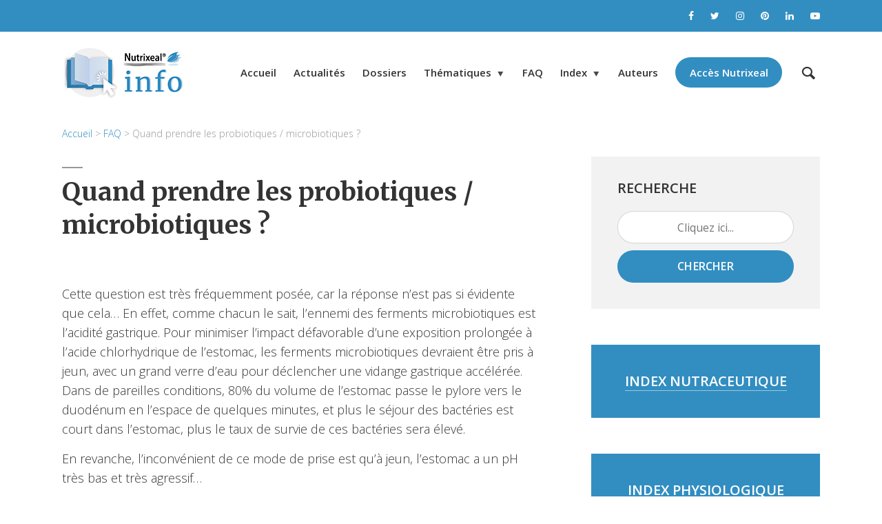

--- FILE ---
content_type: text/html; charset=UTF-8
request_url: https://nutrixeal-info.fr/ufaqs/quand-prendre-les-probiotiques-ferments-microbiotiques/
body_size: 37488
content:
<!DOCTYPE html>
<html lang="fr-FR" class="no-js no-svg">
	<head><meta charset="UTF-8"><script>if(navigator.userAgent.match(/MSIE|Internet Explorer/i)||navigator.userAgent.match(/Trident\/7\..*?rv:11/i)){var href=document.location.href;if(!href.match(/[?&]nowprocket/)){if(href.indexOf("?")==-1){if(href.indexOf("#")==-1){document.location.href=href+"?nowprocket=1"}else{document.location.href=href.replace("#","?nowprocket=1#")}}else{if(href.indexOf("#")==-1){document.location.href=href+"&nowprocket=1"}else{document.location.href=href.replace("#","&nowprocket=1#")}}}}</script><script>class RocketLazyLoadScripts{constructor(e){this.triggerEvents=e,this.eventOptions={passive:!0},this.userEventListener=this.triggerListener.bind(this),this.delayedScripts={normal:[],async:[],defer:[]},this.allJQueries=[]}_addUserInteractionListener(e){this.triggerEvents.forEach((t=>window.addEventListener(t,e.userEventListener,e.eventOptions)))}_removeUserInteractionListener(e){this.triggerEvents.forEach((t=>window.removeEventListener(t,e.userEventListener,e.eventOptions)))}triggerListener(){this._removeUserInteractionListener(this),"loading"===document.readyState?document.addEventListener("DOMContentLoaded",this._loadEverythingNow.bind(this)):this._loadEverythingNow()}async _loadEverythingNow(){this._delayEventListeners(),this._delayJQueryReady(this),this._handleDocumentWrite(),this._registerAllDelayedScripts(),this._preloadAllScripts(),await this._loadScriptsFromList(this.delayedScripts.normal),await this._loadScriptsFromList(this.delayedScripts.defer),await this._loadScriptsFromList(this.delayedScripts.async),await this._triggerDOMContentLoaded(),await this._triggerWindowLoad(),window.dispatchEvent(new Event("rocket-allScriptsLoaded"))}_registerAllDelayedScripts(){document.querySelectorAll("script[type=rocketlazyloadscript]").forEach((e=>{e.hasAttribute("src")?e.hasAttribute("async")&&!1!==e.async?this.delayedScripts.async.push(e):e.hasAttribute("defer")&&!1!==e.defer||"module"===e.getAttribute("data-rocket-type")?this.delayedScripts.defer.push(e):this.delayedScripts.normal.push(e):this.delayedScripts.normal.push(e)}))}async _transformScript(e){return await this._requestAnimFrame(),new Promise((t=>{const n=document.createElement("script");let r;[...e.attributes].forEach((e=>{let t=e.nodeName;"type"!==t&&("data-rocket-type"===t&&(t="type",r=e.nodeValue),n.setAttribute(t,e.nodeValue))})),e.hasAttribute("src")?(n.addEventListener("load",t),n.addEventListener("error",t)):(n.text=e.text,t()),e.parentNode.replaceChild(n,e)}))}async _loadScriptsFromList(e){const t=e.shift();return t?(await this._transformScript(t),this._loadScriptsFromList(e)):Promise.resolve()}_preloadAllScripts(){var e=document.createDocumentFragment();[...this.delayedScripts.normal,...this.delayedScripts.defer,...this.delayedScripts.async].forEach((t=>{const n=t.getAttribute("src");if(n){const t=document.createElement("link");t.href=n,t.rel="preload",t.as="script",e.appendChild(t)}})),document.head.appendChild(e)}_delayEventListeners(){let e={};function t(t,n){!function(t){function n(n){return e[t].eventsToRewrite.indexOf(n)>=0?"rocket-"+n:n}e[t]||(e[t]={originalFunctions:{add:t.addEventListener,remove:t.removeEventListener},eventsToRewrite:[]},t.addEventListener=function(){arguments[0]=n(arguments[0]),e[t].originalFunctions.add.apply(t,arguments)},t.removeEventListener=function(){arguments[0]=n(arguments[0]),e[t].originalFunctions.remove.apply(t,arguments)})}(t),e[t].eventsToRewrite.push(n)}function n(e,t){let n=e[t];Object.defineProperty(e,t,{get:()=>n||function(){},set(r){e["rocket"+t]=n=r}})}t(document,"DOMContentLoaded"),t(window,"DOMContentLoaded"),t(window,"load"),t(window,"pageshow"),t(document,"readystatechange"),n(document,"onreadystatechange"),n(window,"onload"),n(window,"onpageshow")}_delayJQueryReady(e){let t=window.jQuery;Object.defineProperty(window,"jQuery",{get:()=>t,set(n){if(n&&n.fn&&!e.allJQueries.includes(n)){n.fn.ready=n.fn.init.prototype.ready=function(t){e.domReadyFired?t.bind(document)(n):document.addEventListener("rocket-DOMContentLoaded",(()=>t.bind(document)(n)))};const t=n.fn.on;n.fn.on=n.fn.init.prototype.on=function(){if(this[0]===window){function e(e){return e.split(" ").map((e=>"load"===e||0===e.indexOf("load.")?"rocket-jquery-load":e)).join(" ")}"string"==typeof arguments[0]||arguments[0]instanceof String?arguments[0]=e(arguments[0]):"object"==typeof arguments[0]&&Object.keys(arguments[0]).forEach((t=>{delete Object.assign(arguments[0],{[e(t)]:arguments[0][t]})[t]}))}return t.apply(this,arguments),this},e.allJQueries.push(n)}t=n}})}async _triggerDOMContentLoaded(){this.domReadyFired=!0,await this._requestAnimFrame(),document.dispatchEvent(new Event("rocket-DOMContentLoaded")),await this._requestAnimFrame(),window.dispatchEvent(new Event("rocket-DOMContentLoaded")),await this._requestAnimFrame(),document.dispatchEvent(new Event("rocket-readystatechange")),await this._requestAnimFrame(),document.rocketonreadystatechange&&document.rocketonreadystatechange()}async _triggerWindowLoad(){await this._requestAnimFrame(),window.dispatchEvent(new Event("rocket-load")),await this._requestAnimFrame(),window.rocketonload&&window.rocketonload(),await this._requestAnimFrame(),this.allJQueries.forEach((e=>e(window).trigger("rocket-jquery-load"))),window.dispatchEvent(new Event("rocket-pageshow")),await this._requestAnimFrame(),window.rocketonpageshow&&window.rocketonpageshow()}_handleDocumentWrite(){const e=new Map;document.write=document.writeln=function(t){const n=document.currentScript,r=document.createRange(),i=n.parentElement;let o=e.get(n);void 0===o&&(o=n.nextSibling,e.set(n,o));const a=document.createDocumentFragment();r.setStart(a,0),a.appendChild(r.createContextualFragment(t)),i.insertBefore(a,o)}}async _requestAnimFrame(){return new Promise((e=>requestAnimationFrame(e)))}static run(){const e=new RocketLazyLoadScripts(["keydown","mousemove","touchmove","touchstart","touchend","wheel"]);e._addUserInteractionListener(e)}}RocketLazyLoadScripts.run();</script>
		
		<meta name="viewport" content="width=device-width, initial-scale=1">
		<link rel="profile" href="http://gmpg.org/xfn/11">
		<script type="rocketlazyloadscript" data-rocket-type="text/javascript">
(()=>{var e={};e.g=function(){if("object"==typeof globalThis)return globalThis;try{return this||new Function("return this")()}catch(e){if("object"==typeof window)return window}}(),function(n){let{ampUrl:t,isCustomizePreview:r,isAmpDevMode:o,noampQueryVarName:s,noampQueryVarValue:i,disabledStorageKey:a,mobileUserAgents:c,regexRegex:d}=n;if("undefined"==typeof sessionStorage)return;const g=new RegExp(d);if(!c.some((e=>{const n=e.match(g);return!(!n||!new RegExp(n[1],n[2]).test(navigator.userAgent))||navigator.userAgent.includes(e)})))return;e.g.addEventListener("DOMContentLoaded",(()=>{const e=document.getElementById("amp-mobile-version-switcher");if(!e)return;e.hidden=!1;const n=e.querySelector("a[href]");n&&n.addEventListener("click",(()=>{sessionStorage.removeItem(a)}))}));const u=o&&["paired-browsing-non-amp","paired-browsing-amp"].includes(window.name);if(sessionStorage.getItem(a)||r||u)return;const m=new URL(location.href),h=new URL(t);h.hash=m.hash,m.searchParams.has(s)&&i===m.searchParams.get(s)?sessionStorage.setItem(a,"1"):h.href!==m.href&&(window.stop(),location.replace(h.href))}({"ampUrl":"https:\/\/nutrixeal-info.fr\/ufaqs\/quand-prendre-les-probiotiques-ferments-microbiotiques\/amp\/","noampQueryVarName":"noamp","noampQueryVarValue":"mobile","disabledStorageKey":"amp_mobile_redirect_disabled","mobileUserAgents":["Mobile","Android","Silk\/","Kindle","BlackBerry","Opera Mini","Opera Mobi"],"regexRegex":"^\\/((?:.|\n)+)\\/([i]*)$","isCustomizePreview":false,"isAmpDevMode":false})})();
</script>
<link rel='dns-prefetch' href='//nutrixeal-info.b-cdn.net' />    <style>
        .pro-wccp:before {
            content: "\f160";
            top: 3px;
        }
        .pro-wccp:before{
            color:#02CA03 !important
        }
        .pro-wccp {
            transform: rotate(45deg);
        }
    </style>
    <script type="rocketlazyloadscript" id="wccp_pro_disable_hot_keys">
/*****************For contenteditable tags***************/
var wccp_pro_iscontenteditable_flag = false;

function wccp_pro_iscontenteditable(e)
{
	var e = e || window.event; // also there is no e.target property in IE. instead IE uses window.event.srcElement
  	
	var target = e.target || e.srcElement;
	
	var iscontenteditable = "false";
		
	if(typeof target.getAttribute!="undefined" )
	{
		iscontenteditable = target.getAttribute("contenteditable"); // Return true or false as string
		
		if(typeof target.hasAttribute!="undefined")
		{
			if(target.hasAttribute("contenteditable"))
				iscontenteditable = true;
		}
	}
	
	wccp_pro_log_to_console_if_allowed("iscontenteditable:" + iscontenteditable);
	
	var iscontenteditable2 = false;
	
	if(typeof target.isContentEditable!="undefined" ) iscontenteditable2 = target.isContentEditable; // Return true or false as boolean

	if(target.parentElement !=null) iscontenteditable2 = target.parentElement.isContentEditable;
	
	if (iscontenteditable == "true" || iscontenteditable == true || iscontenteditable2 == true)
	{
		if(typeof target.style!="undefined" ) target.style.cursor = "text";
		
		wccp_pro_iscontenteditable_flag = true;
		
		wccp_pro_log_to_console_if_allowed("wccp_pro_iscontenteditable: true");
		
		return true;
	}
	wccp_pro_log_to_console_if_allowed("wccp_pro_iscontenteditable: false");
}
/******************************************************/
function wccp_pro_clear_any_selection()
{
	if(window.wccp_pro_iscontenteditable_flag == true) return;
	
	wccp_pro_log_to_console_if_allowed("wccp_pro_clear_any_selection");
	
	var myName = wccp_pro_clear_any_selection.caller.toString();
	
	myName = myName.substr('function '.length);
	
	myName = myName.substr(0, myName.indexOf('('));

	wccp_pro_log_to_console_if_allowed("called_by: " + myName);
	
	if (window.getSelection)
	{
		if (window.getSelection().empty)
		{  // Chrome
			window.getSelection().empty();
		} else if (window.getSelection().removeAllRanges) 
		{  // Firefox
			window.getSelection().removeAllRanges();
		}
	} else if (document.selection)
	{  // IE?
		document.selection.empty();
	}
	
	//show_wccp_pro_message("You are not allowed to make this operation");
}


/*Is content_editable element*/
function is_content_editable_element(element_name = "")
{
	if (element_name == "TEXT" || element_name == "#TEXT" || element_name == "TEXTAREA" || element_name == "INPUT" || element_name == "PASSWORD" || element_name == "SELECT" || element_name == "OPTION" || element_name == "EMBED" || element_name == "CODE" || element_name == "CODEBLOCK_WCCP")
	{
		wccp_pro_log_to_console_if_allowed("is_content_editable_element: true >>" + element_name);
		
		return true;
	}
	wccp_pro_log_to_console_if_allowed("is_content_editable_element: false >>" + element_name);
	
	return false;
}
/*Is selection enabled element*/
/*
function is_selection_enabled_element(element_name = "")
{
	if (is_content_editable_element == true)
	{
		wccp_pro_log_to_console_if_allowed("is_selection_enabled_element: true >>" + element_name);
		
		return true;
	}
	wccp_pro_log_to_console_if_allowed("is_selection_enabled_element: false >>" + element_name);
	
	return false;
}
*/
/*Hot keys function  */
function disable_hot_keys(e)
{
	wccp_pro_log_to_console_if_allowed("disable_hot_keys");
	
	e = e || window.event;
	
	//console.log(e);
	
	if (!e) return;
	
	var key;

		if(window.event)
			  key = window.event.keyCode;     /*IE*/
		else if (e.hasOwnProperty("which")) key = e.which;     /*firefox (97)*/

	wccp_pro_log_to_console_if_allowed("Data:", key);
	
			
		if (key == 123 || (e.ctrlKey && e.shiftKey && e.keyCode == 'J'.charCodeAt(0)) )//F12 chrome developer key disable
		{
			show_wccp_pro_message('You are not allowed to do this action on the current page!!');
			
			return false;
		}
		
	var elemtype = e.target.tagName;
	
	elemtype = elemtype.toUpperCase();
	
	var sel = getSelectionTextAndContainerElement();
	
	if(elemtype == "BODY" && sel.text != "") elemtype = sel.containerElement.tagName; /* no need for it when tag name is BODY, so we get the selected text tag name */

	/*elemtype must be merged by elemtype checker on function disable_copy & disable_copy_ie*/
	if (is_content_editable_element(elemtype) == true)
	{
		elemtype = 'TEXT';
	}
	
	if(wccp_pro_iscontenteditable(e) == true) elemtype = 'TEXT';
	
		if (key == 44)/*For any emement type, text elemtype is not excluded here, (prntscr (44)*/
		{
			copyTextToClipboard("");
			show_wccp_pro_message('You are not allowed to do this action on the current page!!');
			return false;
		}	
	if (e.ctrlKey || e.metaKey)
	{
		if (elemtype!= 'TEXT' && (key == 97 || key == 99 || key == 120 || key == 26 || key == 43))
		{
			 show_wccp_pro_message('Alert: You are not allowed to copy content or view source');
			 return false;
		}
		if (elemtype!= 'TEXT')
		{
						
			if (key == 65)
			{
				show_wccp_pro_message('You are not allowed to do this action on the current page!!');
				return false;
			}			
						
			if (key == 67)
			{
				show_wccp_pro_message('You are not allowed to do this action on the current page!!');
				return false;
			}			
						
			if (key == 88)
			{
				show_wccp_pro_message('You are not allowed to do this action on the current page!!');
				return false;
			}			
						
			if (key == 86)
			{
				show_wccp_pro_message('You are not allowed to do this action on the current page!!');
				return false;
			}		}
				
		if (key == 85)
		{
			show_wccp_pro_message('You are not allowed to do this action on the current page!!');
			return false;
		}		
				if (key == 80)
		{
			show_wccp_pro_message('You are not allowed to do this action on the current page!!');
			return false;
		}		
				if (key == 44)
		{
			copyTextToClipboard("no");
			show_wccp_pro_message('You are not allowed to do this action on the current page!!');
			return false;
		}		
		
					if (key == 73)//F12 chrome developer key disable
			{
				show_wccp_pro_message('You are not allowed to do this action on the current page!!');
				return false;
			}
				
				
		if (key == 83)
		{
			show_wccp_pro_message('You are not allowed to do this action on the current page!!');
			return false;
		}    }
return true;
}


window.addEventListener('load', function (){
	if(window.Zepto || !window.jQuery) jQuery =  $;
	jQuery(document).ready(function() {
	  jQuery(document).bind("keyup keydown", disable_hot_keys);
	});
});

</script>
<style>
.wccp_pro_copy_code_button
{
	line-height: 6px;
	width: auto;
	font-size: 8pt;
	font-family: tahoma;
	margin-top: 1px;
	position:absolute;
	top:0;
	right:0;
	border-radius: 4px;
	opacity: 100%;
}
.wccp_pro_copy_code_button:hover
{
	opacity: 100%;
}

.wccp_pro_copy_code_button[disabled]
{
	opacity: 40%;
}
code,pre
{
	overflow: visible;
	white-space: pre-line;
}
</style>
<script type="rocketlazyloadscript" id="wccp_pro_class_exclusion">
function copyToClipboard(elem) {
	  // create hidden text element, if it doesn't already exist
    var targetId = "_wccp_pro_hiddenCopyText_";
    {
        // must use a temporary form element for the selection and copy
        target = document.getElementById(targetId);
        if (!target) {
            var target = document.createElement("textarea");
            target.style.position = "absolute";
            target.style.left = "-9999px";
            target.style.top = "0";
            target.id = targetId;
            document.body.appendChild(target);
        }
        target.textContent = elem.textContent;
    }
    // select the content
    var currentFocus = document.activeElement;
    target.focus();
    target.setSelectionRange(0, target.value.length);
    
    // copy the selection
    var succeed;
    try {
    	  succeed = document.execCommand("copy");
    } catch(e) {
        succeed = false;
    }

    // restore original focus
    if (currentFocus && typeof currentFocus.focus === "function") {
        currentFocus.focus();
    }
    
    
	// clear temporary content
	target.textContent = "";
	document.getElementsByTagName('span')[0].innerHTML = " ";
    return succeed;
}
/**************************************************/
function wccp_pro_log_to_console_if_allowed(data = "")
{//return;
	var myName = "";
	
	if(wccp_pro_log_to_console_if_allowed.caller != null) myName = wccp_pro_log_to_console_if_allowed.caller.toString();
	
	myName = myName.substr('function '.length);
	
	myName = myName.substr(0, myName.indexOf('('));
	
	}
/**************************************************/
function fallbackCopyTextToClipboard(text) {
  var textArea = document.createElement("textarea");
  textArea.value = text;
  document.body.appendChild(textArea);
  textArea.focus();
  textArea.select();

  try {
    var successful = document.execCommand("copy");
    var msg = successful ? "successful" : "unsuccessful";
    wccp_pro_log_to_console_if_allowed("Fallback: Copying text command was " + msg);
  } catch (err) {
    console.error("Fallback: Oops, unable to copy", err);
  }

  document.body.removeChild(textArea);
}
/*****************************************/
function copyTextToClipboard(text) {
  if (!navigator.clipboard) {
    fallbackCopyTextToClipboard(text);
    return;
  }
  navigator.clipboard.writeText(text).then(
    function() {
      console.log("Async: Copying to clipboard was successful!");
    },
    function(err) {
      console.error("Async: Could not copy text: ", err);
    }
  );
}
/*****************************************/
/*getSelectionTextAndContainerElement*/
function getSelectionTextAndContainerElement()
{
    var text = "", containerElement = null;
    if (typeof window.getSelection != "undefined") {
        var sel = window.getSelection();
        if (sel.rangeCount) {
            var node = sel.getRangeAt(0).commonAncestorContainer;
            containerElement = node.nodeType == 1 ? node : node.parentNode;
			if (typeof(containerElement.parentElement) != 'undefined') current_clicked_object = containerElement.parentElement;
            text = sel.toString();
        }
    } else if (typeof document.selection != "undefined" && document.selection.type != "Control")
	{
        var textRange = document.selection.createRange();
        containerElement = textRange.parentElement();
        text = textRange.text;
    }
    
	return {
        text: text,
        containerElement: containerElement
    };
}

function getSelectionParentElement() {
    var parentEl = null, sel;
	
    if (window.getSelection) {
        sel = window.getSelection();
        if (sel.rangeCount) {
            parentEl = sel.getRangeAt(0).commonAncestorContainer;
			//sel.getRangeAt(0).startContainer.parentNode;
            if (parentEl.nodeType != 1) {
                parentEl = parentEl.parentNode;
            }
        }
    } else if ( (sel = document.selection) && sel.type != "Control") {
        parentEl = sel.createRange().parentElement();
    }
	
	let arr = new Array();
	
	arr["nodeName"] = "cant_find_parent_element";
	
	if(parentEl != null)
		return parentEl;
	else
		return arr;
}
/*****************************************/
function sleep(ms) {
    return new Promise(resolve => setTimeout(resolve, ms));
}
/*****************************************/
</script>

<script type="rocketlazyloadscript" id="apply_class_exclusion">
function apply_class_exclusion(e)
{
	wccp_pro_log_to_console_if_allowed(e);
	
	var my_return = 'No';
	
	var e = e || window.event; // also there is no e.target property in IE. instead IE uses window.event.srcElement
  	
	var target = e.target || e.srcElement || e || 'nothing';
	
	var excluded_classes = '' + '';
	
	var class_to_exclude = "";
	
	if(target.parentElement != null)
	{
		class_to_exclude = target.className + ' ' + target.parentElement.className || '';
	}else{
		class_to_exclude = target.className;
	}
	
	var class_to_exclude_array = Array();
	
	//console.log(class_to_exclude);
	
	if (typeof(class_to_exclude) != 'undefined') class_to_exclude_array = class_to_exclude.split(" ");
	
	//console.log (class_to_exclude_array);
	
	class_to_exclude_array.forEach(function(item)
	{
		if(item != '' && excluded_classes.indexOf(item)>=0)
		{
			//target.style.cursor = "text";
			
			//console.log ('Yes');
			
			my_return = 'Yes';
		}
	});

	try {
		class_to_exclude = target.parentElement.getAttribute('class') || target.parentElement.className || '';
		}
	catch(err) 
		{
		class_to_exclude = '';
		}
	
	if(class_to_exclude != '' && excluded_classes.indexOf(class_to_exclude)>=0)
	{
		//target.style.cursor = "text";
		my_return = 'Yes';
	}

	return my_return;
}
</script>
<style id="wccp_pro_style2" data-asas-style="">

	
	*[contenteditable] , [contenteditable] *,*[contenteditable="true"] , [contenteditable="true"] * { /* for contenteditable tags*/ , /* for tags inside contenteditable tags*/
	  -webkit-user-select: auto !important;
	  cursor: text !important;
	  user-select: text !important;
	  pointer-events: auto !important;
	}
	
	/*
	*[contenteditable]::selection, [contenteditable] *::selection, [contenteditable="true"]::selection, [contenteditable="true"] *::selection { background: Highlight !important; color: HighlightText !important;}
	*[contenteditable]::-moz-selection, [contenteditable="true"] *::-moz-selection { background: Highlight !important; color: HighlightText !important;}
	input::selection,textarea::selection, code::selection, code > *::selection { background: Highlight !important; color: HighlightText !important;}
	input::-moz-selection,textarea::-moz-selection, code::-moz-selection, code > *::-moz-selection { background: Highlight !important; color: HighlightText !important;}
	*/
	a{ cursor: pointer ; pointer-events: auto !important;}

	</style><style>TEXT,TEXTAREA,input[type="text"] {cursor: text !important; user-select: text !important;}</style>	<script type="rocketlazyloadscript" id="wccp_pro_alert_message">
	window.addEventListener('DOMContentLoaded', function() {}); //This line to stop JS deffer function in wp-rockt pluign
	
	window.addEventListener('load', function (){
		// Create the first div element with the "oncontextmenu" attribute
		const wccp_pro_mask = document.createElement('div');
		wccp_pro_mask.setAttribute('oncontextmenu', 'return false;');
		wccp_pro_mask.setAttribute('id', 'wccp_pro_mask');

		// Create the second div element with the "msgmsg-box-wpcp hideme" classes
		const wpcp_error_message = document.createElement('div');
		wpcp_error_message.setAttribute('id', 'wpcp-error-message');
		wpcp_error_message.setAttribute('class', 'msgmsg-box-wpcp hideme');

		// Add a span element with the "error: " text inside the second div
		const error_span = document.createElement('span');
		error_span.innerText = 'error: ';
		wpcp_error_message.appendChild(error_span);

		// Add the error message text inside the second div
		const error_text = document.createTextNode('Alert: Content selection is disabled!!');
		wpcp_error_message.appendChild(error_text);

		// Add the div elements to the document body
		document.body.appendChild(wccp_pro_mask);
		document.body.appendChild(wpcp_error_message);
	});

	var timeout_result;
	function show_wccp_pro_message(smessage="", style="")
	{
		wccp_pro_log_to_console_if_allowed(smessage);
				
		timeout = 3000;
		
		if(style == "") style = "warning-wpcp";
		
		if (smessage !== "" && timeout!=0)
		{
			var smessage_text = smessage;
			jquery_fadeTo();
			document.getElementById("wpcp-error-message").innerHTML = smessage_text;
			document.getElementById("wpcp-error-message").className = "msgmsg-box-wpcp showme " + style;
			clearTimeout(timeout_result);
			timeout_result = setTimeout(hide_message, timeout);
		}
		else
		{
			clearTimeout(timeout_result);
			timeout_result = setTimeout(hide_message, timeout);
		}
	}
	function hide_message()
	{
		jquery_fadeOut();
		document.getElementById("wpcp-error-message").className = "msgmsg-box-wpcp warning-wpcp hideme";
	}
	function jquery_fadeTo()
	{
		try {
			jQuery("#wccp_pro_mask").fadeTo("slow", 0.3);
		}
		catch(err) {
			//alert(err.message);
			}
	}
	function jquery_fadeOut()
	{
		try {
			jQuery("#wccp_pro_mask").fadeOut( "slow" );
		}
		catch(err) {}
	}
	</script>
	<style>
	#wccp_pro_mask
	{
		position: absolute;
		bottom: 0;
		left: 0;
		position: fixed;
		right: 0;
		top: 0;
		background-color: #000;
		pointer-events: none;
		display: none;
		z-index: 10000;
		animation: 0.5s ease 0s normal none 1 running ngdialog-fadein;
		background: rgba(0, 0, 0, 0.4) none repeat scroll 0 0;
	}
	#wpcp-error-message {
	    direction: ltr;
	    text-align: center;
	    transition: opacity 900ms ease 0s;
		pointer-events: none;
	    z-index: 99999999;
	}
	.hideme {
    	opacity:0;
    	visibility: hidden;
	}
	.showme {
    	opacity:1;
    	visibility: visible;
	}
	.msgmsg-box-wpcp {
		border-radius: 10px;
		color: #555555;
		font-family: Tahoma;
		font-size: 12px;
		margin: 10px !important;
		padding: 10px 36px !important;
		position: fixed;
		width: 255px;
		top: 50%;
		left: 50%;
		margin-top: -10px !important;
		margin-left: -130px !important;
	}
	.msgmsg-box-wpcp b {
		font-weight:bold;
	}
		.warning-wpcp {
		background:#ffecec url('https://nutrixeal-info.b-cdn.net/wp-content/plugins/wccp-pro/images/warning.png') no-repeat 10px 50%;
		border:1px solid #f2bfbf;
		-webkit-box-shadow: 0px 0px 34px 2px #f2bfbf;
		-moz-box-shadow: 0px 0px 34px 2px #f2bfbf;
		box-shadow: 0px 0px 34px 2px #f2bfbf;
	}
	.success-wpcp {
		background: #fafafa url('https://nutrixeal-info.b-cdn.net/wp-content/plugins/wccp-pro/images/success.png') no-repeat 10px 50%;
		border: 1px solid #00b38f;
		box-shadow: 0px 0px 34px 2px #adc;
	}
    </style>
<meta name='robots' content='index, follow, max-image-preview:large, max-snippet:-1, max-video-preview:-1' />

	<!-- This site is optimized with the Yoast SEO Premium plugin v20.1 (Yoast SEO v20.1) - https://yoast.com/wordpress/plugins/seo/ -->
	<title>Quand prendre les probiotiques / microbiotiques ? - Nutrixeal Info</title><link rel="preload" as="style" href="https://fonts.googleapis.com/css?family=Open%20Sans%3A400%2C300%2C600%7CMerriweather%3A400%2C700&#038;subset=latin%2Clatin-ext&#038;display=swap" /><link rel="stylesheet" href="https://fonts.googleapis.com/css?family=Open%20Sans%3A400%2C300%2C600%7CMerriweather%3A400%2C700&#038;subset=latin%2Clatin-ext&#038;display=swap" media="print" onload="this.media='all'" /><noscript><link rel="stylesheet" href="https://fonts.googleapis.com/css?family=Open%20Sans%3A400%2C300%2C600%7CMerriweather%3A400%2C700&#038;subset=latin%2Clatin-ext&#038;display=swap" /></noscript>
	<meta name="description" content="Quel est le meilleur moment pour prendre les probiotiques (microbiotiques) ? A jeun, entre les repas, pendant les repas ? Explications." />
	<link rel="canonical" href="https://nutrixeal-info.fr/ufaqs/quand-prendre-les-probiotiques-ferments-microbiotiques/" />
	<meta property="og:locale" content="fr_FR" />
	<meta property="og:type" content="article" />
	<meta property="og:title" content="Quand prendre les probiotiques / microbiotiques ?" />
	<meta property="og:description" content="Cette question est très fréquemment posée, car la réponse n&#039;est pas si évidente que cela... En effet, comme chacun le sait, l&#039;ennemi des ferments" />
	<meta property="og:url" content="https://nutrixeal-info.fr/ufaqs/quand-prendre-les-probiotiques-ferments-microbiotiques/" />
	<meta property="og:site_name" content="Nutrixeal Info" />
	<meta property="article:modified_time" content="2022-03-09T10:58:12+00:00" />
	<meta name="twitter:card" content="summary_large_image" />
	<meta name="twitter:label1" content="Durée de lecture estimée" />
	<meta name="twitter:data1" content="2 minutes" />
	<script type="application/ld+json" class="yoast-schema-graph">{"@context":"https://schema.org","@graph":[{"@type":"Article","@id":"https://nutrixeal-info.fr/ufaqs/quand-prendre-les-probiotiques-ferments-microbiotiques/#article","isPartOf":{"@id":"https://nutrixeal-info.fr/ufaqs/quand-prendre-les-probiotiques-ferments-microbiotiques/"},"author":{"name":"Equipe rédactionnelle de Nutrixeal Info","@id":"https://nutrixeal-info.fr/#/schema/person/14bef1ec9bec3d53d76435390b91dccf"},"headline":"Quand prendre les probiotiques / microbiotiques ?","datePublished":"2021-01-19T21:11:09+00:00","dateModified":"2022-03-09T10:58:12+00:00","mainEntityOfPage":{"@id":"https://nutrixeal-info.fr/ufaqs/quand-prendre-les-probiotiques-ferments-microbiotiques/"},"wordCount":388,"commentCount":0,"publisher":{"@id":"https://nutrixeal-info.fr/#organization"},"inLanguage":"fr-FR","potentialAction":[{"@type":"CommentAction","name":"Comment","target":["https://nutrixeal-info.fr/ufaqs/quand-prendre-les-probiotiques-ferments-microbiotiques/#respond"]}]},{"@type":"WebPage","@id":"https://nutrixeal-info.fr/ufaqs/quand-prendre-les-probiotiques-ferments-microbiotiques/","url":"https://nutrixeal-info.fr/ufaqs/quand-prendre-les-probiotiques-ferments-microbiotiques/","name":"Quand prendre les probiotiques / microbiotiques ? - Nutrixeal Info","isPartOf":{"@id":"https://nutrixeal-info.fr/#website"},"datePublished":"2021-01-19T21:11:09+00:00","dateModified":"2022-03-09T10:58:12+00:00","description":"Quel est le meilleur moment pour prendre les probiotiques (microbiotiques) ? A jeun, entre les repas, pendant les repas ? Explications.","breadcrumb":{"@id":"https://nutrixeal-info.fr/ufaqs/quand-prendre-les-probiotiques-ferments-microbiotiques/#breadcrumb"},"inLanguage":"fr-FR","potentialAction":[{"@type":"ReadAction","target":["https://nutrixeal-info.fr/ufaqs/quand-prendre-les-probiotiques-ferments-microbiotiques/"]}]},{"@type":"BreadcrumbList","@id":"https://nutrixeal-info.fr/ufaqs/quand-prendre-les-probiotiques-ferments-microbiotiques/#breadcrumb","itemListElement":[{"@type":"ListItem","position":1,"name":"Accueil","item":"https://nutrixeal-info.fr/"},{"@type":"ListItem","position":2,"name":"FAQ","item":"https://nutrixeal-info.fr/ufaqs/"},{"@type":"ListItem","position":3,"name":"Quand prendre les probiotiques / microbiotiques ?"}]},{"@type":"WebSite","@id":"https://nutrixeal-info.fr/#website","url":"https://nutrixeal-info.fr/","name":"Nutrixeal Info","description":"Portail d&#039;information du laboratoire Nutrixeal","publisher":{"@id":"https://nutrixeal-info.fr/#organization"},"potentialAction":[{"@type":"SearchAction","target":{"@type":"EntryPoint","urlTemplate":"https://nutrixeal-info.fr/?s={search_term_string}"},"query-input":"required name=search_term_string"}],"inLanguage":"fr-FR"},{"@type":"Organization","@id":"https://nutrixeal-info.fr/#organization","name":"Nutrixeal Info","url":"https://nutrixeal-info.fr/","logo":{"@type":"ImageObject","inLanguage":"fr-FR","@id":"https://nutrixeal-info.fr/#/schema/logo/image/","url":"https://nutrixeal-info.b-cdn.net/wp-content/uploads/2020/05/logo_nutrixeal-Info_220x220.jpg","contentUrl":"https://nutrixeal-info.b-cdn.net/wp-content/uploads/2020/05/logo_nutrixeal-Info_220x220.jpg","width":220,"height":220,"caption":"Nutrixeal Info"},"image":{"@id":"https://nutrixeal-info.fr/#/schema/logo/image/"}},{"@type":"Person","@id":"https://nutrixeal-info.fr/#/schema/person/14bef1ec9bec3d53d76435390b91dccf","name":"Equipe rédactionnelle de Nutrixeal Info","description":"Notre travail de rédaction est toujours une aventure collective ! &gt; Découvrez l'équipe de rédacteurs récurrents de Nutrixeal Info."}]}</script>
	<!-- / Yoast SEO Premium plugin. -->


<link rel='dns-prefetch' href='//nutrixeal-info.fr' />
<link rel='dns-prefetch' href='//fonts.googleapis.com' />
<link rel='dns-prefetch' href='//nutrixeal-info.b-cdn.net' />
<link href='https://fonts.gstatic.com' crossorigin rel='preconnect' />
<link href='https://nutrixeal-info.b-cdn.net' rel='preconnect' />
<link rel="alternate" type="application/rss+xml" title="Nutrixeal Info &raquo; Flux" href="https://nutrixeal-info.fr/feed/" />
<link rel="alternate" type="application/rss+xml" title="Nutrixeal Info &raquo; Flux des commentaires" href="https://nutrixeal-info.fr/comments/feed/" />
<link rel="alternate" type="application/rss+xml" title="Nutrixeal Info &raquo; Quand prendre les probiotiques / microbiotiques ? Flux des commentaires" href="https://nutrixeal-info.fr/ufaqs/quand-prendre-les-probiotiques-ferments-microbiotiques/feed/" />
<script type="rocketlazyloadscript" data-rocket-type="text/javascript">
window._wpemojiSettings = {"baseUrl":"https:\/\/s.w.org\/images\/core\/emoji\/14.0.0\/72x72\/","ext":".png","svgUrl":"https:\/\/s.w.org\/images\/core\/emoji\/14.0.0\/svg\/","svgExt":".svg","source":{"concatemoji":"https:\/\/nutrixeal-info.fr\/wp-includes\/js\/wp-emoji-release.min.js?ver=6.1.9"}};
/*! This file is auto-generated */
!function(e,a,t){var n,r,o,i=a.createElement("canvas"),p=i.getContext&&i.getContext("2d");function s(e,t){var a=String.fromCharCode,e=(p.clearRect(0,0,i.width,i.height),p.fillText(a.apply(this,e),0,0),i.toDataURL());return p.clearRect(0,0,i.width,i.height),p.fillText(a.apply(this,t),0,0),e===i.toDataURL()}function c(e){var t=a.createElement("script");t.src=e,t.defer=t.type="text/javascript",a.getElementsByTagName("head")[0].appendChild(t)}for(o=Array("flag","emoji"),t.supports={everything:!0,everythingExceptFlag:!0},r=0;r<o.length;r++)t.supports[o[r]]=function(e){if(p&&p.fillText)switch(p.textBaseline="top",p.font="600 32px Arial",e){case"flag":return s([127987,65039,8205,9895,65039],[127987,65039,8203,9895,65039])?!1:!s([55356,56826,55356,56819],[55356,56826,8203,55356,56819])&&!s([55356,57332,56128,56423,56128,56418,56128,56421,56128,56430,56128,56423,56128,56447],[55356,57332,8203,56128,56423,8203,56128,56418,8203,56128,56421,8203,56128,56430,8203,56128,56423,8203,56128,56447]);case"emoji":return!s([129777,127995,8205,129778,127999],[129777,127995,8203,129778,127999])}return!1}(o[r]),t.supports.everything=t.supports.everything&&t.supports[o[r]],"flag"!==o[r]&&(t.supports.everythingExceptFlag=t.supports.everythingExceptFlag&&t.supports[o[r]]);t.supports.everythingExceptFlag=t.supports.everythingExceptFlag&&!t.supports.flag,t.DOMReady=!1,t.readyCallback=function(){t.DOMReady=!0},t.supports.everything||(n=function(){t.readyCallback()},a.addEventListener?(a.addEventListener("DOMContentLoaded",n,!1),e.addEventListener("load",n,!1)):(e.attachEvent("onload",n),a.attachEvent("onreadystatechange",function(){"complete"===a.readyState&&t.readyCallback()})),(e=t.source||{}).concatemoji?c(e.concatemoji):e.wpemoji&&e.twemoji&&(c(e.twemoji),c(e.wpemoji)))}(window,document,window._wpemojiSettings);
</script>
<style type="text/css">
img.wp-smiley,
img.emoji {
	display: inline !important;
	border: none !important;
	box-shadow: none !important;
	height: 1em !important;
	width: 1em !important;
	margin: 0 0.07em !important;
	vertical-align: -0.1em !important;
	background: none !important;
	padding: 0 !important;
}
</style>
	<link data-minify="1" rel='stylesheet' id='pmb_common-css' href='https://nutrixeal-info.b-cdn.net/wp-content/cache/min/1/wp-content/plugins/print-my-blog/assets/styles/pmb-common.css?ver=1761754879' type='text/css' media='all' />
<link rel='stylesheet' id='wp-block-library-css' href='https://nutrixeal-info.b-cdn.net/wp-includes/css/dist/block-library/style.min.css?ver=6.1.9' type='text/css' media='all' />
<link data-minify="1" rel='stylesheet' id='ugb-style-css-v2-css' href='https://nutrixeal-info.b-cdn.net/wp-content/cache/min/1/wp-content/plugins/stackable-ultimate-gutenberg-blocks/dist/deprecated/frontend_blocks_deprecated_v2.css?ver=1761754879' type='text/css' media='all' />
<style id='ugb-style-css-v2-inline-css' type='text/css'>
:root {--stk-block-width-default-detected: 716px;}
:root {
			--content-width: 716px;
		}
</style>
<link rel='stylesheet' id='pmb-select2-css' href='https://nutrixeal-info.b-cdn.net/wp-content/plugins/print-my-blog/assets/styles/libs/select2.min.css?ver=4.0.6' type='text/css' media='all' />
<link rel='stylesheet' id='pmb-jquery-ui-css' href='https://nutrixeal-info.b-cdn.net/wp-content/plugins/print-my-blog/assets/styles/libs/jquery-ui/jquery-ui.min.css?ver=1.11.4' type='text/css' media='all' />
<link data-minify="1" rel='stylesheet' id='pmb-setup-page-css' href='https://nutrixeal-info.b-cdn.net/wp-content/cache/min/1/wp-content/plugins/print-my-blog/assets/styles/setup-page.css?ver=1761754879' type='text/css' media='all' />
<link rel='stylesheet' id='classic-theme-styles-css' href='https://nutrixeal-info.b-cdn.net/wp-includes/css/classic-themes.min.css?ver=1' type='text/css' media='all' />
<style id='global-styles-inline-css' type='text/css'>
body{--wp--preset--color--black: #000000;--wp--preset--color--cyan-bluish-gray: #abb8c3;--wp--preset--color--white: #ffffff;--wp--preset--color--pale-pink: #f78da7;--wp--preset--color--vivid-red: #cf2e2e;--wp--preset--color--luminous-vivid-orange: #ff6900;--wp--preset--color--luminous-vivid-amber: #fcb900;--wp--preset--color--light-green-cyan: #7bdcb5;--wp--preset--color--vivid-green-cyan: #00d084;--wp--preset--color--pale-cyan-blue: #8ed1fc;--wp--preset--color--vivid-cyan-blue: #0693e3;--wp--preset--color--vivid-purple: #9b51e0;--wp--preset--color--opinion-acc: #328ec1;--wp--preset--color--opinion-txt: #333333;--wp--preset--color--opinion-bg: #ffffff;--wp--preset--color--opinion-bg-light: #f2f2f3;--wp--preset--gradient--vivid-cyan-blue-to-vivid-purple: linear-gradient(135deg,rgba(6,147,227,1) 0%,rgb(155,81,224) 100%);--wp--preset--gradient--light-green-cyan-to-vivid-green-cyan: linear-gradient(135deg,rgb(122,220,180) 0%,rgb(0,208,130) 100%);--wp--preset--gradient--luminous-vivid-amber-to-luminous-vivid-orange: linear-gradient(135deg,rgba(252,185,0,1) 0%,rgba(255,105,0,1) 100%);--wp--preset--gradient--luminous-vivid-orange-to-vivid-red: linear-gradient(135deg,rgba(255,105,0,1) 0%,rgb(207,46,46) 100%);--wp--preset--gradient--very-light-gray-to-cyan-bluish-gray: linear-gradient(135deg,rgb(238,238,238) 0%,rgb(169,184,195) 100%);--wp--preset--gradient--cool-to-warm-spectrum: linear-gradient(135deg,rgb(74,234,220) 0%,rgb(151,120,209) 20%,rgb(207,42,186) 40%,rgb(238,44,130) 60%,rgb(251,105,98) 80%,rgb(254,248,76) 100%);--wp--preset--gradient--blush-light-purple: linear-gradient(135deg,rgb(255,206,236) 0%,rgb(152,150,240) 100%);--wp--preset--gradient--blush-bordeaux: linear-gradient(135deg,rgb(254,205,165) 0%,rgb(254,45,45) 50%,rgb(107,0,62) 100%);--wp--preset--gradient--luminous-dusk: linear-gradient(135deg,rgb(255,203,112) 0%,rgb(199,81,192) 50%,rgb(65,88,208) 100%);--wp--preset--gradient--pale-ocean: linear-gradient(135deg,rgb(255,245,203) 0%,rgb(182,227,212) 50%,rgb(51,167,181) 100%);--wp--preset--gradient--electric-grass: linear-gradient(135deg,rgb(202,248,128) 0%,rgb(113,206,126) 100%);--wp--preset--gradient--midnight: linear-gradient(135deg,rgb(2,3,129) 0%,rgb(40,116,252) 100%);--wp--preset--duotone--dark-grayscale: url('#wp-duotone-dark-grayscale');--wp--preset--duotone--grayscale: url('#wp-duotone-grayscale');--wp--preset--duotone--purple-yellow: url('#wp-duotone-purple-yellow');--wp--preset--duotone--blue-red: url('#wp-duotone-blue-red');--wp--preset--duotone--midnight: url('#wp-duotone-midnight');--wp--preset--duotone--magenta-yellow: url('#wp-duotone-magenta-yellow');--wp--preset--duotone--purple-green: url('#wp-duotone-purple-green');--wp--preset--duotone--blue-orange: url('#wp-duotone-blue-orange');--wp--preset--font-size--small: 14.4px;--wp--preset--font-size--medium: 20px;--wp--preset--font-size--large: 27px;--wp--preset--font-size--x-large: 42px;--wp--preset--font-size--normal: 18px;--wp--preset--font-size--huge: 36px;--wp--preset--spacing--20: 0.44rem;--wp--preset--spacing--30: 0.67rem;--wp--preset--spacing--40: 1rem;--wp--preset--spacing--50: 1.5rem;--wp--preset--spacing--60: 2.25rem;--wp--preset--spacing--70: 3.38rem;--wp--preset--spacing--80: 5.06rem;}:where(.is-layout-flex){gap: 0.5em;}body .is-layout-flow > .alignleft{float: left;margin-inline-start: 0;margin-inline-end: 2em;}body .is-layout-flow > .alignright{float: right;margin-inline-start: 2em;margin-inline-end: 0;}body .is-layout-flow > .aligncenter{margin-left: auto !important;margin-right: auto !important;}body .is-layout-constrained > .alignleft{float: left;margin-inline-start: 0;margin-inline-end: 2em;}body .is-layout-constrained > .alignright{float: right;margin-inline-start: 2em;margin-inline-end: 0;}body .is-layout-constrained > .aligncenter{margin-left: auto !important;margin-right: auto !important;}body .is-layout-constrained > :where(:not(.alignleft):not(.alignright):not(.alignfull)){max-width: var(--wp--style--global--content-size);margin-left: auto !important;margin-right: auto !important;}body .is-layout-constrained > .alignwide{max-width: var(--wp--style--global--wide-size);}body .is-layout-flex{display: flex;}body .is-layout-flex{flex-wrap: wrap;align-items: center;}body .is-layout-flex > *{margin: 0;}:where(.wp-block-columns.is-layout-flex){gap: 2em;}.has-black-color{color: var(--wp--preset--color--black) !important;}.has-cyan-bluish-gray-color{color: var(--wp--preset--color--cyan-bluish-gray) !important;}.has-white-color{color: var(--wp--preset--color--white) !important;}.has-pale-pink-color{color: var(--wp--preset--color--pale-pink) !important;}.has-vivid-red-color{color: var(--wp--preset--color--vivid-red) !important;}.has-luminous-vivid-orange-color{color: var(--wp--preset--color--luminous-vivid-orange) !important;}.has-luminous-vivid-amber-color{color: var(--wp--preset--color--luminous-vivid-amber) !important;}.has-light-green-cyan-color{color: var(--wp--preset--color--light-green-cyan) !important;}.has-vivid-green-cyan-color{color: var(--wp--preset--color--vivid-green-cyan) !important;}.has-pale-cyan-blue-color{color: var(--wp--preset--color--pale-cyan-blue) !important;}.has-vivid-cyan-blue-color{color: var(--wp--preset--color--vivid-cyan-blue) !important;}.has-vivid-purple-color{color: var(--wp--preset--color--vivid-purple) !important;}.has-black-background-color{background-color: var(--wp--preset--color--black) !important;}.has-cyan-bluish-gray-background-color{background-color: var(--wp--preset--color--cyan-bluish-gray) !important;}.has-white-background-color{background-color: var(--wp--preset--color--white) !important;}.has-pale-pink-background-color{background-color: var(--wp--preset--color--pale-pink) !important;}.has-vivid-red-background-color{background-color: var(--wp--preset--color--vivid-red) !important;}.has-luminous-vivid-orange-background-color{background-color: var(--wp--preset--color--luminous-vivid-orange) !important;}.has-luminous-vivid-amber-background-color{background-color: var(--wp--preset--color--luminous-vivid-amber) !important;}.has-light-green-cyan-background-color{background-color: var(--wp--preset--color--light-green-cyan) !important;}.has-vivid-green-cyan-background-color{background-color: var(--wp--preset--color--vivid-green-cyan) !important;}.has-pale-cyan-blue-background-color{background-color: var(--wp--preset--color--pale-cyan-blue) !important;}.has-vivid-cyan-blue-background-color{background-color: var(--wp--preset--color--vivid-cyan-blue) !important;}.has-vivid-purple-background-color{background-color: var(--wp--preset--color--vivid-purple) !important;}.has-black-border-color{border-color: var(--wp--preset--color--black) !important;}.has-cyan-bluish-gray-border-color{border-color: var(--wp--preset--color--cyan-bluish-gray) !important;}.has-white-border-color{border-color: var(--wp--preset--color--white) !important;}.has-pale-pink-border-color{border-color: var(--wp--preset--color--pale-pink) !important;}.has-vivid-red-border-color{border-color: var(--wp--preset--color--vivid-red) !important;}.has-luminous-vivid-orange-border-color{border-color: var(--wp--preset--color--luminous-vivid-orange) !important;}.has-luminous-vivid-amber-border-color{border-color: var(--wp--preset--color--luminous-vivid-amber) !important;}.has-light-green-cyan-border-color{border-color: var(--wp--preset--color--light-green-cyan) !important;}.has-vivid-green-cyan-border-color{border-color: var(--wp--preset--color--vivid-green-cyan) !important;}.has-pale-cyan-blue-border-color{border-color: var(--wp--preset--color--pale-cyan-blue) !important;}.has-vivid-cyan-blue-border-color{border-color: var(--wp--preset--color--vivid-cyan-blue) !important;}.has-vivid-purple-border-color{border-color: var(--wp--preset--color--vivid-purple) !important;}.has-vivid-cyan-blue-to-vivid-purple-gradient-background{background: var(--wp--preset--gradient--vivid-cyan-blue-to-vivid-purple) !important;}.has-light-green-cyan-to-vivid-green-cyan-gradient-background{background: var(--wp--preset--gradient--light-green-cyan-to-vivid-green-cyan) !important;}.has-luminous-vivid-amber-to-luminous-vivid-orange-gradient-background{background: var(--wp--preset--gradient--luminous-vivid-amber-to-luminous-vivid-orange) !important;}.has-luminous-vivid-orange-to-vivid-red-gradient-background{background: var(--wp--preset--gradient--luminous-vivid-orange-to-vivid-red) !important;}.has-very-light-gray-to-cyan-bluish-gray-gradient-background{background: var(--wp--preset--gradient--very-light-gray-to-cyan-bluish-gray) !important;}.has-cool-to-warm-spectrum-gradient-background{background: var(--wp--preset--gradient--cool-to-warm-spectrum) !important;}.has-blush-light-purple-gradient-background{background: var(--wp--preset--gradient--blush-light-purple) !important;}.has-blush-bordeaux-gradient-background{background: var(--wp--preset--gradient--blush-bordeaux) !important;}.has-luminous-dusk-gradient-background{background: var(--wp--preset--gradient--luminous-dusk) !important;}.has-pale-ocean-gradient-background{background: var(--wp--preset--gradient--pale-ocean) !important;}.has-electric-grass-gradient-background{background: var(--wp--preset--gradient--electric-grass) !important;}.has-midnight-gradient-background{background: var(--wp--preset--gradient--midnight) !important;}.has-small-font-size{font-size: var(--wp--preset--font-size--small) !important;}.has-medium-font-size{font-size: var(--wp--preset--font-size--medium) !important;}.has-large-font-size{font-size: var(--wp--preset--font-size--large) !important;}.has-x-large-font-size{font-size: var(--wp--preset--font-size--x-large) !important;}
.wp-block-navigation a:where(:not(.wp-element-button)){color: inherit;}
:where(.wp-block-columns.is-layout-flex){gap: 2em;}
.wp-block-pullquote{font-size: 1.5em;line-height: 1.6;}
</style>
<style id='extendify-gutenberg-patterns-and-templates-utilities-inline-css' type='text/css'>
.ext-absolute {
  position: absolute !important;
}

.ext-relative {
  position: relative !important;
}

.ext-top-base {
  top: var(--wp--style--block-gap, 1.75rem) !important;
}

.ext-top-lg {
  top: var(--extendify--spacing--large, 3rem) !important;
}

.ext--top-base {
  top: calc(var(--wp--style--block-gap, 1.75rem) * -1) !important;
}

.ext--top-lg {
  top: calc(var(--extendify--spacing--large, 3rem) * -1) !important;
}

.ext-right-base {
  right: var(--wp--style--block-gap, 1.75rem) !important;
}

.ext-right-lg {
  right: var(--extendify--spacing--large, 3rem) !important;
}

.ext--right-base {
  right: calc(var(--wp--style--block-gap, 1.75rem) * -1) !important;
}

.ext--right-lg {
  right: calc(var(--extendify--spacing--large, 3rem) * -1) !important;
}

.ext-bottom-base {
  bottom: var(--wp--style--block-gap, 1.75rem) !important;
}

.ext-bottom-lg {
  bottom: var(--extendify--spacing--large, 3rem) !important;
}

.ext--bottom-base {
  bottom: calc(var(--wp--style--block-gap, 1.75rem) * -1) !important;
}

.ext--bottom-lg {
  bottom: calc(var(--extendify--spacing--large, 3rem) * -1) !important;
}

.ext-left-base {
  left: var(--wp--style--block-gap, 1.75rem) !important;
}

.ext-left-lg {
  left: var(--extendify--spacing--large, 3rem) !important;
}

.ext--left-base {
  left: calc(var(--wp--style--block-gap, 1.75rem) * -1) !important;
}

.ext--left-lg {
  left: calc(var(--extendify--spacing--large, 3rem) * -1) !important;
}

.ext-order-1 {
  order: 1 !important;
}

.ext-order-2 {
  order: 2 !important;
}

.ext-col-auto {
  grid-column: auto !important;
}

.ext-col-span-1 {
  grid-column: span 1 / span 1 !important;
}

.ext-col-span-2 {
  grid-column: span 2 / span 2 !important;
}

.ext-col-span-3 {
  grid-column: span 3 / span 3 !important;
}

.ext-col-span-4 {
  grid-column: span 4 / span 4 !important;
}

.ext-col-span-5 {
  grid-column: span 5 / span 5 !important;
}

.ext-col-span-6 {
  grid-column: span 6 / span 6 !important;
}

.ext-col-span-7 {
  grid-column: span 7 / span 7 !important;
}

.ext-col-span-8 {
  grid-column: span 8 / span 8 !important;
}

.ext-col-span-9 {
  grid-column: span 9 / span 9 !important;
}

.ext-col-span-10 {
  grid-column: span 10 / span 10 !important;
}

.ext-col-span-11 {
  grid-column: span 11 / span 11 !important;
}

.ext-col-span-12 {
  grid-column: span 12 / span 12 !important;
}

.ext-col-span-full {
  grid-column: 1 / -1 !important;
}

.ext-col-start-1 {
  grid-column-start: 1 !important;
}

.ext-col-start-2 {
  grid-column-start: 2 !important;
}

.ext-col-start-3 {
  grid-column-start: 3 !important;
}

.ext-col-start-4 {
  grid-column-start: 4 !important;
}

.ext-col-start-5 {
  grid-column-start: 5 !important;
}

.ext-col-start-6 {
  grid-column-start: 6 !important;
}

.ext-col-start-7 {
  grid-column-start: 7 !important;
}

.ext-col-start-8 {
  grid-column-start: 8 !important;
}

.ext-col-start-9 {
  grid-column-start: 9 !important;
}

.ext-col-start-10 {
  grid-column-start: 10 !important;
}

.ext-col-start-11 {
  grid-column-start: 11 !important;
}

.ext-col-start-12 {
  grid-column-start: 12 !important;
}

.ext-col-start-13 {
  grid-column-start: 13 !important;
}

.ext-col-start-auto {
  grid-column-start: auto !important;
}

.ext-col-end-1 {
  grid-column-end: 1 !important;
}

.ext-col-end-2 {
  grid-column-end: 2 !important;
}

.ext-col-end-3 {
  grid-column-end: 3 !important;
}

.ext-col-end-4 {
  grid-column-end: 4 !important;
}

.ext-col-end-5 {
  grid-column-end: 5 !important;
}

.ext-col-end-6 {
  grid-column-end: 6 !important;
}

.ext-col-end-7 {
  grid-column-end: 7 !important;
}

.ext-col-end-8 {
  grid-column-end: 8 !important;
}

.ext-col-end-9 {
  grid-column-end: 9 !important;
}

.ext-col-end-10 {
  grid-column-end: 10 !important;
}

.ext-col-end-11 {
  grid-column-end: 11 !important;
}

.ext-col-end-12 {
  grid-column-end: 12 !important;
}

.ext-col-end-13 {
  grid-column-end: 13 !important;
}

.ext-col-end-auto {
  grid-column-end: auto !important;
}

.ext-row-auto {
  grid-row: auto !important;
}

.ext-row-span-1 {
  grid-row: span 1 / span 1 !important;
}

.ext-row-span-2 {
  grid-row: span 2 / span 2 !important;
}

.ext-row-span-3 {
  grid-row: span 3 / span 3 !important;
}

.ext-row-span-4 {
  grid-row: span 4 / span 4 !important;
}

.ext-row-span-5 {
  grid-row: span 5 / span 5 !important;
}

.ext-row-span-6 {
  grid-row: span 6 / span 6 !important;
}

.ext-row-span-full {
  grid-row: 1 / -1 !important;
}

.ext-row-start-1 {
  grid-row-start: 1 !important;
}

.ext-row-start-2 {
  grid-row-start: 2 !important;
}

.ext-row-start-3 {
  grid-row-start: 3 !important;
}

.ext-row-start-4 {
  grid-row-start: 4 !important;
}

.ext-row-start-5 {
  grid-row-start: 5 !important;
}

.ext-row-start-6 {
  grid-row-start: 6 !important;
}

.ext-row-start-7 {
  grid-row-start: 7 !important;
}

.ext-row-start-auto {
  grid-row-start: auto !important;
}

.ext-row-end-1 {
  grid-row-end: 1 !important;
}

.ext-row-end-2 {
  grid-row-end: 2 !important;
}

.ext-row-end-3 {
  grid-row-end: 3 !important;
}

.ext-row-end-4 {
  grid-row-end: 4 !important;
}

.ext-row-end-5 {
  grid-row-end: 5 !important;
}

.ext-row-end-6 {
  grid-row-end: 6 !important;
}

.ext-row-end-7 {
  grid-row-end: 7 !important;
}

.ext-row-end-auto {
  grid-row-end: auto !important;
}

.ext-m-0:not([style*="margin"]) {
  margin: 0 !important;
}

.ext-m-auto:not([style*="margin"]) {
  margin: auto !important;
}

.ext-m-base:not([style*="margin"]) {
  margin: var(--wp--style--block-gap, 1.75rem) !important;
}

.ext-m-lg:not([style*="margin"]) {
  margin: var(--extendify--spacing--large, 3rem) !important;
}

.ext--m-base:not([style*="margin"]) {
  margin: calc(var(--wp--style--block-gap, 1.75rem) * -1) !important;
}

.ext--m-lg:not([style*="margin"]) {
  margin: calc(var(--extendify--spacing--large, 3rem) * -1) !important;
}

.ext-mx-0:not([style*="margin"]) {
  margin-left: 0 !important;
  margin-right: 0 !important;
}

.ext-mx-auto:not([style*="margin"]) {
  margin-left: auto !important;
  margin-right: auto !important;
}

.ext-mx-base:not([style*="margin"]) {
  margin-left: var(--wp--style--block-gap, 1.75rem) !important;
  margin-right: var(--wp--style--block-gap, 1.75rem) !important;
}

.ext-mx-lg:not([style*="margin"]) {
  margin-left: var(--extendify--spacing--large, 3rem) !important;
  margin-right: var(--extendify--spacing--large, 3rem) !important;
}

.ext--mx-base:not([style*="margin"]) {
  margin-left: calc(var(--wp--style--block-gap, 1.75rem) * -1) !important;
  margin-right: calc(var(--wp--style--block-gap, 1.75rem) * -1) !important;
}

.ext--mx-lg:not([style*="margin"]) {
  margin-left: calc(var(--extendify--spacing--large, 3rem) * -1) !important;
  margin-right: calc(var(--extendify--spacing--large, 3rem) * -1) !important;
}

.ext-my-0:not([style*="margin"]) {
  margin-top: 0 !important;
  margin-bottom: 0 !important;
}

.ext-my-auto:not([style*="margin"]) {
  margin-top: auto !important;
  margin-bottom: auto !important;
}

.ext-my-base:not([style*="margin"]) {
  margin-top: var(--wp--style--block-gap, 1.75rem) !important;
  margin-bottom: var(--wp--style--block-gap, 1.75rem) !important;
}

.ext-my-lg:not([style*="margin"]) {
  margin-top: var(--extendify--spacing--large, 3rem) !important;
  margin-bottom: var(--extendify--spacing--large, 3rem) !important;
}

.ext--my-base:not([style*="margin"]) {
  margin-top: calc(var(--wp--style--block-gap, 1.75rem) * -1) !important;
  margin-bottom: calc(var(--wp--style--block-gap, 1.75rem) * -1) !important;
}

.ext--my-lg:not([style*="margin"]) {
  margin-top: calc(var(--extendify--spacing--large, 3rem) * -1) !important;
  margin-bottom: calc(var(--extendify--spacing--large, 3rem) * -1) !important;
}

.ext-mt-0:not([style*="margin"]) {
  margin-top: 0 !important;
}

.ext-mt-auto:not([style*="margin"]) {
  margin-top: auto !important;
}

.ext-mt-base:not([style*="margin"]) {
  margin-top: var(--wp--style--block-gap, 1.75rem) !important;
}

.ext-mt-lg:not([style*="margin"]) {
  margin-top: var(--extendify--spacing--large, 3rem) !important;
}

.ext--mt-base:not([style*="margin"]) {
  margin-top: calc(var(--wp--style--block-gap, 1.75rem) * -1) !important;
}

.ext--mt-lg:not([style*="margin"]) {
  margin-top: calc(var(--extendify--spacing--large, 3rem) * -1) !important;
}

.ext-mr-0:not([style*="margin"]) {
  margin-right: 0 !important;
}

.ext-mr-auto:not([style*="margin"]) {
  margin-right: auto !important;
}

.ext-mr-base:not([style*="margin"]) {
  margin-right: var(--wp--style--block-gap, 1.75rem) !important;
}

.ext-mr-lg:not([style*="margin"]) {
  margin-right: var(--extendify--spacing--large, 3rem) !important;
}

.ext--mr-base:not([style*="margin"]) {
  margin-right: calc(var(--wp--style--block-gap, 1.75rem) * -1) !important;
}

.ext--mr-lg:not([style*="margin"]) {
  margin-right: calc(var(--extendify--spacing--large, 3rem) * -1) !important;
}

.ext-mb-0:not([style*="margin"]) {
  margin-bottom: 0 !important;
}

.ext-mb-auto:not([style*="margin"]) {
  margin-bottom: auto !important;
}

.ext-mb-base:not([style*="margin"]) {
  margin-bottom: var(--wp--style--block-gap, 1.75rem) !important;
}

.ext-mb-lg:not([style*="margin"]) {
  margin-bottom: var(--extendify--spacing--large, 3rem) !important;
}

.ext--mb-base:not([style*="margin"]) {
  margin-bottom: calc(var(--wp--style--block-gap, 1.75rem) * -1) !important;
}

.ext--mb-lg:not([style*="margin"]) {
  margin-bottom: calc(var(--extendify--spacing--large, 3rem) * -1) !important;
}

.ext-ml-0:not([style*="margin"]) {
  margin-left: 0 !important;
}

.ext-ml-auto:not([style*="margin"]) {
  margin-left: auto !important;
}

.ext-ml-base:not([style*="margin"]) {
  margin-left: var(--wp--style--block-gap, 1.75rem) !important;
}

.ext-ml-lg:not([style*="margin"]) {
  margin-left: var(--extendify--spacing--large, 3rem) !important;
}

.ext--ml-base:not([style*="margin"]) {
  margin-left: calc(var(--wp--style--block-gap, 1.75rem) * -1) !important;
}

.ext--ml-lg:not([style*="margin"]) {
  margin-left: calc(var(--extendify--spacing--large, 3rem) * -1) !important;
}

.ext-block {
  display: block !important;
}

.ext-inline-block {
  display: inline-block !important;
}

.ext-inline {
  display: inline !important;
}

.ext-flex {
  display: flex !important;
}

.ext-inline-flex {
  display: inline-flex !important;
}

.ext-grid {
  display: grid !important;
}

.ext-inline-grid {
  display: inline-grid !important;
}

.ext-hidden {
  display: none !important;
}

.ext-w-auto {
  width: auto !important;
}

.ext-w-full {
  width: 100% !important;
}

.ext-max-w-full {
  max-width: 100% !important;
}

.ext-flex-1 {
  flex: 1 1 0% !important;
}

.ext-flex-auto {
  flex: 1 1 auto !important;
}

.ext-flex-initial {
  flex: 0 1 auto !important;
}

.ext-flex-none {
  flex: none !important;
}

.ext-flex-shrink-0 {
  flex-shrink: 0 !important;
}

.ext-flex-shrink {
  flex-shrink: 1 !important;
}

.ext-flex-grow-0 {
  flex-grow: 0 !important;
}

.ext-flex-grow {
  flex-grow: 1 !important;
}

.ext-list-none {
  list-style-type: none !important;
}

.ext-grid-cols-1 {
  grid-template-columns: repeat(1, minmax(0, 1fr)) !important;
}

.ext-grid-cols-2 {
  grid-template-columns: repeat(2, minmax(0, 1fr)) !important;
}

.ext-grid-cols-3 {
  grid-template-columns: repeat(3, minmax(0, 1fr)) !important;
}

.ext-grid-cols-4 {
  grid-template-columns: repeat(4, minmax(0, 1fr)) !important;
}

.ext-grid-cols-5 {
  grid-template-columns: repeat(5, minmax(0, 1fr)) !important;
}

.ext-grid-cols-6 {
  grid-template-columns: repeat(6, minmax(0, 1fr)) !important;
}

.ext-grid-cols-7 {
  grid-template-columns: repeat(7, minmax(0, 1fr)) !important;
}

.ext-grid-cols-8 {
  grid-template-columns: repeat(8, minmax(0, 1fr)) !important;
}

.ext-grid-cols-9 {
  grid-template-columns: repeat(9, minmax(0, 1fr)) !important;
}

.ext-grid-cols-10 {
  grid-template-columns: repeat(10, minmax(0, 1fr)) !important;
}

.ext-grid-cols-11 {
  grid-template-columns: repeat(11, minmax(0, 1fr)) !important;
}

.ext-grid-cols-12 {
  grid-template-columns: repeat(12, minmax(0, 1fr)) !important;
}

.ext-grid-cols-none {
  grid-template-columns: none !important;
}

.ext-grid-rows-1 {
  grid-template-rows: repeat(1, minmax(0, 1fr)) !important;
}

.ext-grid-rows-2 {
  grid-template-rows: repeat(2, minmax(0, 1fr)) !important;
}

.ext-grid-rows-3 {
  grid-template-rows: repeat(3, minmax(0, 1fr)) !important;
}

.ext-grid-rows-4 {
  grid-template-rows: repeat(4, minmax(0, 1fr)) !important;
}

.ext-grid-rows-5 {
  grid-template-rows: repeat(5, minmax(0, 1fr)) !important;
}

.ext-grid-rows-6 {
  grid-template-rows: repeat(6, minmax(0, 1fr)) !important;
}

.ext-grid-rows-none {
  grid-template-rows: none !important;
}

.ext-flex-row {
  flex-direction: row !important;
}

.ext-flex-row-reverse {
  flex-direction: row-reverse !important;
}

.ext-flex-col {
  flex-direction: column !important;
}

.ext-flex-col-reverse {
  flex-direction: column-reverse !important;
}

.ext-flex-wrap {
  flex-wrap: wrap !important;
}

.ext-flex-wrap-reverse {
  flex-wrap: wrap-reverse !important;
}

.ext-flex-nowrap {
  flex-wrap: nowrap !important;
}

.ext-items-start {
  align-items: flex-start !important;
}

.ext-items-end {
  align-items: flex-end !important;
}

.ext-items-center {
  align-items: center !important;
}

.ext-items-baseline {
  align-items: baseline !important;
}

.ext-items-stretch {
  align-items: stretch !important;
}

.ext-justify-start {
  justify-content: flex-start !important;
}

.ext-justify-end {
  justify-content: flex-end !important;
}

.ext-justify-center {
  justify-content: center !important;
}

.ext-justify-between {
  justify-content: space-between !important;
}

.ext-justify-around {
  justify-content: space-around !important;
}

.ext-justify-evenly {
  justify-content: space-evenly !important;
}

.ext-justify-items-start {
  justify-items: start !important;
}

.ext-justify-items-end {
  justify-items: end !important;
}

.ext-justify-items-center {
  justify-items: center !important;
}

.ext-justify-items-stretch {
  justify-items: stretch !important;
}

.ext-gap-0 {
  gap: 0 !important;
}

.ext-gap-base {
  gap: var(--wp--style--block-gap, 1.75rem) !important;
}

.ext-gap-lg {
  gap: var(--extendify--spacing--large, 3rem) !important;
}

.ext-gap-x-0 {
  -moz-column-gap: 0 !important;
       column-gap: 0 !important;
}

.ext-gap-x-base {
  -moz-column-gap: var(--wp--style--block-gap, 1.75rem) !important;
       column-gap: var(--wp--style--block-gap, 1.75rem) !important;
}

.ext-gap-x-lg {
  -moz-column-gap: var(--extendify--spacing--large, 3rem) !important;
       column-gap: var(--extendify--spacing--large, 3rem) !important;
}

.ext-gap-y-0 {
  row-gap: 0 !important;
}

.ext-gap-y-base {
  row-gap: var(--wp--style--block-gap, 1.75rem) !important;
}

.ext-gap-y-lg {
  row-gap: var(--extendify--spacing--large, 3rem) !important;
}

.ext-justify-self-auto {
  justify-self: auto !important;
}

.ext-justify-self-start {
  justify-self: start !important;
}

.ext-justify-self-end {
  justify-self: end !important;
}

.ext-justify-self-center {
  justify-self: center !important;
}

.ext-justify-self-stretch {
  justify-self: stretch !important;
}

.ext-rounded-none {
  border-radius: 0px !important;
}

.ext-rounded-full {
  border-radius: 9999px !important;
}

.ext-rounded-t-none {
  border-top-left-radius: 0px !important;
  border-top-right-radius: 0px !important;
}

.ext-rounded-t-full {
  border-top-left-radius: 9999px !important;
  border-top-right-radius: 9999px !important;
}

.ext-rounded-r-none {
  border-top-right-radius: 0px !important;
  border-bottom-right-radius: 0px !important;
}

.ext-rounded-r-full {
  border-top-right-radius: 9999px !important;
  border-bottom-right-radius: 9999px !important;
}

.ext-rounded-b-none {
  border-bottom-right-radius: 0px !important;
  border-bottom-left-radius: 0px !important;
}

.ext-rounded-b-full {
  border-bottom-right-radius: 9999px !important;
  border-bottom-left-radius: 9999px !important;
}

.ext-rounded-l-none {
  border-top-left-radius: 0px !important;
  border-bottom-left-radius: 0px !important;
}

.ext-rounded-l-full {
  border-top-left-radius: 9999px !important;
  border-bottom-left-radius: 9999px !important;
}

.ext-rounded-tl-none {
  border-top-left-radius: 0px !important;
}

.ext-rounded-tl-full {
  border-top-left-radius: 9999px !important;
}

.ext-rounded-tr-none {
  border-top-right-radius: 0px !important;
}

.ext-rounded-tr-full {
  border-top-right-radius: 9999px !important;
}

.ext-rounded-br-none {
  border-bottom-right-radius: 0px !important;
}

.ext-rounded-br-full {
  border-bottom-right-radius: 9999px !important;
}

.ext-rounded-bl-none {
  border-bottom-left-radius: 0px !important;
}

.ext-rounded-bl-full {
  border-bottom-left-radius: 9999px !important;
}

.ext-border-0 {
  border-width: 0px !important;
}

.ext-border-t-0 {
  border-top-width: 0px !important;
}

.ext-border-r-0 {
  border-right-width: 0px !important;
}

.ext-border-b-0 {
  border-bottom-width: 0px !important;
}

.ext-border-l-0 {
  border-left-width: 0px !important;
}

.ext-p-0:not([style*="padding"]) {
  padding: 0 !important;
}

.ext-p-base:not([style*="padding"]) {
  padding: var(--wp--style--block-gap, 1.75rem) !important;
}

.ext-p-lg:not([style*="padding"]) {
  padding: var(--extendify--spacing--large, 3rem) !important;
}

.ext-px-0:not([style*="padding"]) {
  padding-left: 0 !important;
  padding-right: 0 !important;
}

.ext-px-base:not([style*="padding"]) {
  padding-left: var(--wp--style--block-gap, 1.75rem) !important;
  padding-right: var(--wp--style--block-gap, 1.75rem) !important;
}

.ext-px-lg:not([style*="padding"]) {
  padding-left: var(--extendify--spacing--large, 3rem) !important;
  padding-right: var(--extendify--spacing--large, 3rem) !important;
}

.ext-py-0:not([style*="padding"]) {
  padding-top: 0 !important;
  padding-bottom: 0 !important;
}

.ext-py-base:not([style*="padding"]) {
  padding-top: var(--wp--style--block-gap, 1.75rem) !important;
  padding-bottom: var(--wp--style--block-gap, 1.75rem) !important;
}

.ext-py-lg:not([style*="padding"]) {
  padding-top: var(--extendify--spacing--large, 3rem) !important;
  padding-bottom: var(--extendify--spacing--large, 3rem) !important;
}

.ext-pt-0:not([style*="padding"]) {
  padding-top: 0 !important;
}

.ext-pt-base:not([style*="padding"]) {
  padding-top: var(--wp--style--block-gap, 1.75rem) !important;
}

.ext-pt-lg:not([style*="padding"]) {
  padding-top: var(--extendify--spacing--large, 3rem) !important;
}

.ext-pr-0:not([style*="padding"]) {
  padding-right: 0 !important;
}

.ext-pr-base:not([style*="padding"]) {
  padding-right: var(--wp--style--block-gap, 1.75rem) !important;
}

.ext-pr-lg:not([style*="padding"]) {
  padding-right: var(--extendify--spacing--large, 3rem) !important;
}

.ext-pb-0:not([style*="padding"]) {
  padding-bottom: 0 !important;
}

.ext-pb-base:not([style*="padding"]) {
  padding-bottom: var(--wp--style--block-gap, 1.75rem) !important;
}

.ext-pb-lg:not([style*="padding"]) {
  padding-bottom: var(--extendify--spacing--large, 3rem) !important;
}

.ext-pl-0:not([style*="padding"]) {
  padding-left: 0 !important;
}

.ext-pl-base:not([style*="padding"]) {
  padding-left: var(--wp--style--block-gap, 1.75rem) !important;
}

.ext-pl-lg:not([style*="padding"]) {
  padding-left: var(--extendify--spacing--large, 3rem) !important;
}

.ext-text-left {
  text-align: left !important;
}

.ext-text-center {
  text-align: center !important;
}

.ext-text-right {
  text-align: right !important;
}

.ext-leading-none {
  line-height: 1 !important;
}

.ext-leading-tight {
  line-height: 1.25 !important;
}

.ext-leading-snug {
  line-height: 1.375 !important;
}

.ext-leading-normal {
  line-height: 1.5 !important;
}

.ext-leading-relaxed {
  line-height: 1.625 !important;
}

.ext-leading-loose {
  line-height: 2 !important;
}

.ext-aspect-square img {
  aspect-ratio: 1 / 1 !important;
  -o-object-fit: cover !important;
     object-fit: cover !important;
}

.ext-aspect-landscape img {
  aspect-ratio: 4 / 3 !important;
  -o-object-fit: cover !important;
     object-fit: cover !important;
}

.ext-aspect-landscape-wide img {
  aspect-ratio: 16 / 9 !important;
  -o-object-fit: cover !important;
     object-fit: cover !important;
}

.ext-aspect-portrait img {
  aspect-ratio: 3 / 4 !important;
  -o-object-fit: cover !important;
     object-fit: cover !important;
}

.ext-aspect-square .components-resizable-box__container,
.ext-aspect-landscape .components-resizable-box__container,
.ext-aspect-landscape-wide .components-resizable-box__container,
.ext-aspect-portrait .components-resizable-box__container {
  height: auto !important;
}

.clip-path--rhombus img {
  -webkit-clip-path: polygon(15% 6%, 80% 29%, 84% 93%, 23% 69%) !important;
          clip-path: polygon(15% 6%, 80% 29%, 84% 93%, 23% 69%) !important;
}

.clip-path--diamond img {
  -webkit-clip-path: polygon(5% 29%, 60% 2%, 91% 64%, 36% 89%) !important;
          clip-path: polygon(5% 29%, 60% 2%, 91% 64%, 36% 89%) !important;
}

.clip-path--rhombus-alt img {
  -webkit-clip-path: polygon(14% 9%, 85% 24%, 91% 89%, 19% 76%) !important;
          clip-path: polygon(14% 9%, 85% 24%, 91% 89%, 19% 76%) !important;
}

/*
The .ext utility is a top-level class that we use to target contents within our patterns.
We use it here to ensure columns blocks display well across themes.
*/

.wp-block-columns[class*="fullwidth-cols"] {
  /* no suggestion */
  margin-bottom: unset !important;
}

.wp-block-column.editor\:pointer-events-none {
  /* no suggestion */
  margin-top: 0 !important;
  margin-bottom: 0 !important;
}

.is-root-container.block-editor-block-list__layout
    > [data-align="full"]:not(:first-of-type)
    > .wp-block-column.editor\:pointer-events-none,
.is-root-container.block-editor-block-list__layout
    > [data-align="wide"]
    > .wp-block-column.editor\:pointer-events-none {
  /* no suggestion */
  margin-top: calc(-1 * var(--wp--style--block-gap, 28px)) !important;
}

.is-root-container.block-editor-block-list__layout
    > [data-align="full"]:not(:first-of-type)
    > .ext-my-0,
.is-root-container.block-editor-block-list__layout
    > [data-align="wide"]
    > .ext-my-0:not([style*="margin"]) {
  /* no suggestion */
  margin-top: calc(-1 * var(--wp--style--block-gap, 28px)) !important;
}

/* Some popular themes use padding instead of core margin for columns; remove it */

.ext .wp-block-columns .wp-block-column[style*="padding"] {
  /* no suggestion */
  padding-left: 0 !important;
  padding-right: 0 !important;
}

/* Some popular themes add double spacing between columns; remove it */

.ext
    .wp-block-columns
    + .wp-block-columns:not([class*="mt-"]):not([class*="my-"]):not([style*="margin"]) {
  /* no suggestion */
  margin-top: 0 !important;
}

[class*="fullwidth-cols"] .wp-block-column:first-child,
[class*="fullwidth-cols"] .wp-block-group:first-child {
  /* no suggestion */
}

[class*="fullwidth-cols"] .wp-block-column:first-child, [class*="fullwidth-cols"] .wp-block-group:first-child {
  margin-top: 0 !important;
}

[class*="fullwidth-cols"] .wp-block-column:last-child,
[class*="fullwidth-cols"] .wp-block-group:last-child {
  /* no suggestion */
}

[class*="fullwidth-cols"] .wp-block-column:last-child, [class*="fullwidth-cols"] .wp-block-group:last-child {
  margin-bottom: 0 !important;
}

[class*="fullwidth-cols"] .wp-block-column:first-child > * {
  /* no suggestion */
  margin-top: 0 !important;
}

[class*="fullwidth-cols"] .wp-block-column > *:first-child {
  /* no suggestion */
  margin-top: 0 !important;
}

[class*="fullwidth-cols"] .wp-block-column > *:last-child {
  /* no suggestion */
  margin-bottom: 0 !important;
}

.ext .is-not-stacked-on-mobile .wp-block-column {
  /* no suggestion */
  margin-bottom: 0 !important;
}

/* Add base margin bottom to all columns */

.wp-block-columns[class*="fullwidth-cols"]:not(.is-not-stacked-on-mobile)
    > .wp-block-column:not(:last-child) {
  /* no suggestion */
  margin-bottom: var(--wp--style--block-gap, 1.75rem) !important;
}

@media (min-width: 782px) {
  .wp-block-columns[class*="fullwidth-cols"]:not(.is-not-stacked-on-mobile)
        > .wp-block-column:not(:last-child) {
    /* no suggestion */
    margin-bottom: 0 !important;
  }
}

/* Remove margin bottom from "not-stacked" columns */

.wp-block-columns[class*="fullwidth-cols"].is-not-stacked-on-mobile
    > .wp-block-column {
  /* no suggestion */
  margin-bottom: 0 !important;
}

@media (min-width: 600px) and (max-width: 781px) {
  .wp-block-columns[class*="fullwidth-cols"]:not(.is-not-stacked-on-mobile)
        > .wp-block-column:nth-child(even) {
    /* no suggestion */
    margin-left: var(--wp--style--block-gap, 2em) !important;
  }
}

/*
    The `tablet:fullwidth-cols` and `desktop:fullwidth-cols` utilities are used
    to counter the core/columns responsive for at our breakpoints.
*/

@media (max-width: 781px) {
  .tablet\:fullwidth-cols.wp-block-columns:not(.is-not-stacked-on-mobile) {
    flex-wrap: wrap !important;
  }

  .tablet\:fullwidth-cols.wp-block-columns:not(.is-not-stacked-on-mobile)
        > .wp-block-column {
    margin-left: 0 !important;
  }

  .tablet\:fullwidth-cols.wp-block-columns:not(.is-not-stacked-on-mobile)
        > .wp-block-column:not([style*="margin"]) {
    /* no suggestion */
    margin-left: 0 !important;
  }

  .tablet\:fullwidth-cols.wp-block-columns:not(.is-not-stacked-on-mobile)
        > .wp-block-column {
    flex-basis: 100% !important; /* Required to negate core/columns flex-basis */
  }
}

@media (max-width: 1079px) {
  .desktop\:fullwidth-cols.wp-block-columns:not(.is-not-stacked-on-mobile) {
    flex-wrap: wrap !important;
  }

  .desktop\:fullwidth-cols.wp-block-columns:not(.is-not-stacked-on-mobile)
        > .wp-block-column {
    margin-left: 0 !important;
  }

  .desktop\:fullwidth-cols.wp-block-columns:not(.is-not-stacked-on-mobile)
        > .wp-block-column:not([style*="margin"]) {
    /* no suggestion */
    margin-left: 0 !important;
  }

  .desktop\:fullwidth-cols.wp-block-columns:not(.is-not-stacked-on-mobile)
        > .wp-block-column {
    flex-basis: 100% !important; /* Required to negate core/columns flex-basis */
  }

  .desktop\:fullwidth-cols.wp-block-columns:not(.is-not-stacked-on-mobile)
        > .wp-block-column:not(:last-child) {
    margin-bottom: var(--wp--style--block-gap, 1.75rem) !important;
  }
}

.direction-rtl {
  direction: rtl !important;
}

.direction-ltr {
  direction: ltr !important;
}

/* Use "is-style-" prefix to support adding this style to the core/list block */

.is-style-inline-list {
  padding-left: 0 !important;
}

.is-style-inline-list li {
  /* no suggestion */
  list-style-type: none !important;
}

@media (min-width: 782px) {
  .is-style-inline-list li {
    margin-right: var(--wp--style--block-gap, 1.75rem) !important;
    display: inline !important;
  }
}

.is-style-inline-list li:first-child {
  /* no suggestion */
}

@media (min-width: 782px) {
  .is-style-inline-list li:first-child {
    margin-left: 0 !important;
  }
}

.is-style-inline-list li:last-child {
  /* no suggestion */
}

@media (min-width: 782px) {
  .is-style-inline-list li:last-child {
    margin-right: 0 !important;
  }
}

.bring-to-front {
  position: relative !important;
  z-index: 10 !important;
}

.text-stroke {
  -webkit-text-stroke-width: var(
        --wp--custom--typography--text-stroke-width,
        2px
    ) !important;
  -webkit-text-stroke-color: var(--wp--preset--color--background) !important;
}

.text-stroke--primary {
  -webkit-text-stroke-width: var(
        --wp--custom--typography--text-stroke-width,
        2px
    ) !important;
  -webkit-text-stroke-color: var(--wp--preset--color--primary) !important;
}

.text-stroke--secondary {
  -webkit-text-stroke-width: var(
        --wp--custom--typography--text-stroke-width,
        2px
    ) !important;
  -webkit-text-stroke-color: var(--wp--preset--color--secondary) !important;
}

.editor\:no-caption .block-editor-rich-text__editable {
  display: none !important;
}

.editor\:no-inserter > .block-list-appender,
.editor\:no-inserter .wp-block-group__inner-container > .block-list-appender {
  display: none !important;
}

.editor\:no-inserter .wp-block-cover__inner-container > .block-list-appender {
  display: none !important;
}

.editor\:no-inserter .wp-block-column:not(.is-selected) > .block-list-appender {
  display: none !important;
}

.editor\:no-resize .components-resizable-box__handle::after,
.editor\:no-resize .components-resizable-box__side-handle::before,
.editor\:no-resize .components-resizable-box__handle {
  display: none !important;
  pointer-events: none !important;
}

.editor\:no-resize .components-resizable-box__container {
  display: block !important;
}

.editor\:pointer-events-none {
  pointer-events: none !important;
}

.is-style-angled {
  /* no suggestion */
  align-items: center !important;
  justify-content: flex-end !important;
}

.ext .is-style-angled > [class*="_inner-container"] {
  align-items: center !important;
}

.is-style-angled .wp-block-cover__image-background,
.is-style-angled .wp-block-cover__video-background {
  /* no suggestion */
  -webkit-clip-path: polygon(0 0, 30% 0%, 50% 100%, 0% 100%) !important;
          clip-path: polygon(0 0, 30% 0%, 50% 100%, 0% 100%) !important;
  z-index: 1 !important;
}

@media (min-width: 782px) {
  .is-style-angled .wp-block-cover__image-background,
    .is-style-angled .wp-block-cover__video-background {
    /* no suggestion */
    -webkit-clip-path: polygon(0 0, 55% 0%, 65% 100%, 0% 100%) !important;
            clip-path: polygon(0 0, 55% 0%, 65% 100%, 0% 100%) !important;
  }
}

.has-foreground-color {
  /* no suggestion */
  color: var(--wp--preset--color--foreground, #000) !important;
}

.has-foreground-background-color {
  /* no suggestion */
  background-color: var(--wp--preset--color--foreground, #000) !important;
}

.has-background-color {
  /* no suggestion */
  color: var(--wp--preset--color--background, #fff) !important;
}

.has-background-background-color {
  /* no suggestion */
  background-color: var(--wp--preset--color--background, #fff) !important;
}

.has-primary-color {
  /* no suggestion */
  color: var(--wp--preset--color--primary, #4b5563) !important;
}

.has-primary-background-color {
  /* no suggestion */
  background-color: var(--wp--preset--color--primary, #4b5563) !important;
}

.has-secondary-color {
  /* no suggestion */
  color: var(--wp--preset--color--secondary, #9ca3af) !important;
}

.has-secondary-background-color {
  /* no suggestion */
  background-color: var(--wp--preset--color--secondary, #9ca3af) !important;
}

/* Ensure themes that target specific elements use the right colors */

.ext.has-text-color p,
.ext.has-text-color h1,
.ext.has-text-color h2,
.ext.has-text-color h3,
.ext.has-text-color h4,
.ext.has-text-color h5,
.ext.has-text-color h6 {
  /* no suggestion */
  color: currentColor !important;
}

.has-white-color {
  /* no suggestion */
  color: var(--wp--preset--color--white, #fff) !important;
}

.has-black-color {
  /* no suggestion */
  color: var(--wp--preset--color--black, #000) !important;
}

.has-ext-foreground-background-color {
  /* no suggestion */
  background-color: var(
        --wp--preset--color--foreground,
        var(--wp--preset--color--black, #000)
    ) !important;
}

.has-ext-primary-background-color {
  /* no suggestion */
  background-color: var(
        --wp--preset--color--primary,
        var(--wp--preset--color--cyan-bluish-gray, #000)
    ) !important;
}

/* Fix button borders with specified background colors */

.wp-block-button__link.has-black-background-color {
  /* no suggestion */
  border-color: var(--wp--preset--color--black, #000) !important;
}

.wp-block-button__link.has-white-background-color {
  /* no suggestion */
  border-color: var(--wp--preset--color--white, #fff) !important;
}

.has-ext-small-font-size {
  /* no suggestion */
  font-size: var(--wp--preset--font-size--ext-small) !important;
}

.has-ext-medium-font-size {
  /* no suggestion */
  font-size: var(--wp--preset--font-size--ext-medium) !important;
}

.has-ext-large-font-size {
  /* no suggestion */
  font-size: var(--wp--preset--font-size--ext-large) !important;
  line-height: 1.2 !important;
}

.has-ext-x-large-font-size {
  /* no suggestion */
  font-size: var(--wp--preset--font-size--ext-x-large) !important;
  line-height: 1 !important;
}

.has-ext-xx-large-font-size {
  /* no suggestion */
  font-size: var(--wp--preset--font-size--ext-xx-large) !important;
  line-height: 1 !important;
}

/* Line height */

.has-ext-x-large-font-size:not([style*="line-height"]) {
  /* no suggestion */
  line-height: 1.1 !important;
}

.has-ext-xx-large-font-size:not([style*="line-height"]) {
  /* no suggestion */
  line-height: 1.1 !important;
}

.ext .wp-block-group > * {
  /* Line height */
  margin-top: 0 !important;
  margin-bottom: 0 !important;
}

.ext .wp-block-group > * + * {
  margin-top: var(--wp--style--block-gap, 1.75rem) !important;
  margin-bottom: 0 !important;
}

.ext h2 {
  margin-top: var(--wp--style--block-gap, 1.75rem) !important;
  margin-bottom: var(--wp--style--block-gap, 1.75rem) !important;
}

.has-ext-x-large-font-size + p,
.has-ext-x-large-font-size + h3 {
  margin-top: 0.5rem !important;
}

.ext .wp-block-buttons > .wp-block-button.wp-block-button__width-25 {
  width: calc(25% - var(--wp--style--block-gap, 0.5em) * 0.75) !important;
  min-width: 12rem !important;
}

/* Classic themes use an inner [class*="_inner-container"] that our utilities cannot directly target, so we need to do so with a few */

.ext .ext-grid > [class*="_inner-container"] {
  /* no suggestion */
  display: grid !important;
}

/* Unhinge grid for container blocks in classic themes, and < 5.9 */

.ext > [class*="_inner-container"] > .ext-grid:not([class*="columns"]),
.ext
    > [class*="_inner-container"]
    > .wp-block
    > .ext-grid:not([class*="columns"]) {
  /* no suggestion */
  display: initial !important;
}

/* Grid Columns */

.ext .ext-grid-cols-1 > [class*="_inner-container"] {
  /* no suggestion */
  grid-template-columns: repeat(1, minmax(0, 1fr)) !important;
}

.ext .ext-grid-cols-2 > [class*="_inner-container"] {
  /* no suggestion */
  grid-template-columns: repeat(2, minmax(0, 1fr)) !important;
}

.ext .ext-grid-cols-3 > [class*="_inner-container"] {
  /* no suggestion */
  grid-template-columns: repeat(3, minmax(0, 1fr)) !important;
}

.ext .ext-grid-cols-4 > [class*="_inner-container"] {
  /* no suggestion */
  grid-template-columns: repeat(4, minmax(0, 1fr)) !important;
}

.ext .ext-grid-cols-5 > [class*="_inner-container"] {
  /* no suggestion */
  grid-template-columns: repeat(5, minmax(0, 1fr)) !important;
}

.ext .ext-grid-cols-6 > [class*="_inner-container"] {
  /* no suggestion */
  grid-template-columns: repeat(6, minmax(0, 1fr)) !important;
}

.ext .ext-grid-cols-7 > [class*="_inner-container"] {
  /* no suggestion */
  grid-template-columns: repeat(7, minmax(0, 1fr)) !important;
}

.ext .ext-grid-cols-8 > [class*="_inner-container"] {
  /* no suggestion */
  grid-template-columns: repeat(8, minmax(0, 1fr)) !important;
}

.ext .ext-grid-cols-9 > [class*="_inner-container"] {
  /* no suggestion */
  grid-template-columns: repeat(9, minmax(0, 1fr)) !important;
}

.ext .ext-grid-cols-10 > [class*="_inner-container"] {
  /* no suggestion */
  grid-template-columns: repeat(10, minmax(0, 1fr)) !important;
}

.ext .ext-grid-cols-11 > [class*="_inner-container"] {
  /* no suggestion */
  grid-template-columns: repeat(11, minmax(0, 1fr)) !important;
}

.ext .ext-grid-cols-12 > [class*="_inner-container"] {
  /* no suggestion */
  grid-template-columns: repeat(12, minmax(0, 1fr)) !important;
}

.ext .ext-grid-cols-13 > [class*="_inner-container"] {
  /* no suggestion */
  grid-template-columns: repeat(13, minmax(0, 1fr)) !important;
}

.ext .ext-grid-cols-none > [class*="_inner-container"] {
  /* no suggestion */
  grid-template-columns: none !important;
}

/* Grid Rows */

.ext .ext-grid-rows-1 > [class*="_inner-container"] {
  /* no suggestion */
  grid-template-rows: repeat(1, minmax(0, 1fr)) !important;
}

.ext .ext-grid-rows-2 > [class*="_inner-container"] {
  /* no suggestion */
  grid-template-rows: repeat(2, minmax(0, 1fr)) !important;
}

.ext .ext-grid-rows-3 > [class*="_inner-container"] {
  /* no suggestion */
  grid-template-rows: repeat(3, minmax(0, 1fr)) !important;
}

.ext .ext-grid-rows-4 > [class*="_inner-container"] {
  /* no suggestion */
  grid-template-rows: repeat(4, minmax(0, 1fr)) !important;
}

.ext .ext-grid-rows-5 > [class*="_inner-container"] {
  /* no suggestion */
  grid-template-rows: repeat(5, minmax(0, 1fr)) !important;
}

.ext .ext-grid-rows-6 > [class*="_inner-container"] {
  /* no suggestion */
  grid-template-rows: repeat(6, minmax(0, 1fr)) !important;
}

.ext .ext-grid-rows-none > [class*="_inner-container"] {
  /* no suggestion */
  grid-template-rows: none !important;
}

/* Align */

.ext .ext-items-start > [class*="_inner-container"] {
  align-items: flex-start !important;
}

.ext .ext-items-end > [class*="_inner-container"] {
  align-items: flex-end !important;
}

.ext .ext-items-center > [class*="_inner-container"] {
  align-items: center !important;
}

.ext .ext-items-baseline > [class*="_inner-container"] {
  align-items: baseline !important;
}

.ext .ext-items-stretch > [class*="_inner-container"] {
  align-items: stretch !important;
}

.ext.wp-block-group > *:last-child {
  /* no suggestion */
  margin-bottom: 0 !important;
}

/* For <5.9 */

.ext .wp-block-group__inner-container {
  /* no suggestion */
  padding: 0 !important;
}

.ext.has-background {
  /* no suggestion */
  padding-left: var(--wp--style--block-gap, 1.75rem) !important;
  padding-right: var(--wp--style--block-gap, 1.75rem) !important;
}

/* Fallback for classic theme group blocks */

.ext *[class*="inner-container"] > .alignwide *[class*="inner-container"],
.ext
    *[class*="inner-container"]
    > [data-align="wide"]
    *[class*="inner-container"] {
  /* no suggestion */
  max-width: var(--responsive--alignwide-width, 120rem) !important;
}

.ext *[class*="inner-container"] > .alignwide *[class*="inner-container"] > *,
.ext
    *[class*="inner-container"]
    > [data-align="wide"]
    *[class*="inner-container"]
    > * {
  /* no suggestion */
}

.ext *[class*="inner-container"] > .alignwide *[class*="inner-container"] > *, .ext
    *[class*="inner-container"]
    > [data-align="wide"]
    *[class*="inner-container"]
    > * {
  max-width: 100% !important;
}

/* Ensure image block display is standardized */

.ext .wp-block-image {
  /* no suggestion */
  position: relative !important;
  text-align: center !important;
}

.ext .wp-block-image img {
  /* no suggestion */
  display: inline-block !important;
  vertical-align: middle !important;
}

body {
  /* no suggestion */
  /* We need to abstract this out of tailwind.config because clamp doesnt translate with negative margins */
  --extendify--spacing--large: var(
        --wp--custom--spacing--large,
        clamp(2em, 8vw, 8em)
    ) !important;
  /* Add pattern preset font sizes */
  --wp--preset--font-size--ext-small: 1rem !important;
  --wp--preset--font-size--ext-medium: 1.125rem !important;
  --wp--preset--font-size--ext-large: clamp(1.65rem, 3.5vw, 2.15rem) !important;
  --wp--preset--font-size--ext-x-large: clamp(3rem, 6vw, 4.75rem) !important;
  --wp--preset--font-size--ext-xx-large: clamp(3.25rem, 7.5vw, 5.75rem) !important;
  /* Fallbacks for pre 5.9 themes */
  --wp--preset--color--black: #000 !important;
  --wp--preset--color--white: #fff !important;
}

.ext * {
  box-sizing: border-box !important;
}

/* Astra: Remove spacer block visuals in the library */

.block-editor-block-preview__content-iframe
    .ext
    [data-type="core/spacer"]
    .components-resizable-box__container {
  /* no suggestion */
  background: transparent !important;
}

.block-editor-block-preview__content-iframe
    .ext
    [data-type="core/spacer"]
    .block-library-spacer__resize-container::before {
  /* no suggestion */
  display: none !important;
}

/* Twenty Twenty adds a lot of margin automatically to blocks. We only want our own margin added to our patterns. */

.ext .wp-block-group__inner-container figure.wp-block-gallery.alignfull {
  /* no suggestion */
  margin-top: unset !important;
  margin-bottom: unset !important;
}

/* Ensure no funky business is assigned to alignwide */

.ext .alignwide {
  /* no suggestion */
  margin-left: auto !important;
  margin-right: auto !important;
}

/* Negate blockGap being inappropriately assigned in the editor */

.is-root-container.block-editor-block-list__layout
    > [data-align="full"]:not(:first-of-type)
    > .ext-my-0,
.is-root-container.block-editor-block-list__layout
    > [data-align="wide"]
    > .ext-my-0:not([style*="margin"]) {
  /* no suggestion */
  margin-top: calc(-1 * var(--wp--style--block-gap, 28px)) !important;
}

/* Ensure vh content in previews looks taller */

.block-editor-block-preview__content-iframe .preview\:min-h-50 {
  /* no suggestion */
  min-height: 50vw !important;
}

.block-editor-block-preview__content-iframe .preview\:min-h-60 {
  /* no suggestion */
  min-height: 60vw !important;
}

.block-editor-block-preview__content-iframe .preview\:min-h-70 {
  /* no suggestion */
  min-height: 70vw !important;
}

.block-editor-block-preview__content-iframe .preview\:min-h-80 {
  /* no suggestion */
  min-height: 80vw !important;
}

.block-editor-block-preview__content-iframe .preview\:min-h-100 {
  /* no suggestion */
  min-height: 100vw !important;
}

/*  Removes excess margin when applied to the alignfull parent div in Block Themes */

.ext-mr-0.alignfull:not([style*="margin"]):not([style*="margin"]) {
  /* no suggestion */
  margin-right: 0 !important;
}

.ext-ml-0:not([style*="margin"]):not([style*="margin"]) {
  /* no suggestion */
  margin-left: 0 !important;
}

/*  Ensures fullwidth blocks display properly in the editor when margin is zeroed out */

.is-root-container
    .wp-block[data-align="full"]
    > .ext-mx-0:not([style*="margin"]):not([style*="margin"]) {
  /* no suggestion */
  margin-right: calc(1 * var(--wp--custom--spacing--outer, 0)) !important;
  margin-left: calc(1 * var(--wp--custom--spacing--outer, 0)) !important;
  overflow: hidden !important;
  width: unset !important;
}

@media (min-width: 782px) {
  .tablet\:ext-absolute {
    position: absolute !important;
  }

  .tablet\:ext-relative {
    position: relative !important;
  }

  .tablet\:ext-top-base {
    top: var(--wp--style--block-gap, 1.75rem) !important;
  }

  .tablet\:ext-top-lg {
    top: var(--extendify--spacing--large, 3rem) !important;
  }

  .tablet\:ext--top-base {
    top: calc(var(--wp--style--block-gap, 1.75rem) * -1) !important;
  }

  .tablet\:ext--top-lg {
    top: calc(var(--extendify--spacing--large, 3rem) * -1) !important;
  }

  .tablet\:ext-right-base {
    right: var(--wp--style--block-gap, 1.75rem) !important;
  }

  .tablet\:ext-right-lg {
    right: var(--extendify--spacing--large, 3rem) !important;
  }

  .tablet\:ext--right-base {
    right: calc(var(--wp--style--block-gap, 1.75rem) * -1) !important;
  }

  .tablet\:ext--right-lg {
    right: calc(var(--extendify--spacing--large, 3rem) * -1) !important;
  }

  .tablet\:ext-bottom-base {
    bottom: var(--wp--style--block-gap, 1.75rem) !important;
  }

  .tablet\:ext-bottom-lg {
    bottom: var(--extendify--spacing--large, 3rem) !important;
  }

  .tablet\:ext--bottom-base {
    bottom: calc(var(--wp--style--block-gap, 1.75rem) * -1) !important;
  }

  .tablet\:ext--bottom-lg {
    bottom: calc(var(--extendify--spacing--large, 3rem) * -1) !important;
  }

  .tablet\:ext-left-base {
    left: var(--wp--style--block-gap, 1.75rem) !important;
  }

  .tablet\:ext-left-lg {
    left: var(--extendify--spacing--large, 3rem) !important;
  }

  .tablet\:ext--left-base {
    left: calc(var(--wp--style--block-gap, 1.75rem) * -1) !important;
  }

  .tablet\:ext--left-lg {
    left: calc(var(--extendify--spacing--large, 3rem) * -1) !important;
  }

  .tablet\:ext-order-1 {
    order: 1 !important;
  }

  .tablet\:ext-order-2 {
    order: 2 !important;
  }

  .tablet\:ext-m-0:not([style*="margin"]) {
    margin: 0 !important;
  }

  .tablet\:ext-m-auto:not([style*="margin"]) {
    margin: auto !important;
  }

  .tablet\:ext-m-base:not([style*="margin"]) {
    margin: var(--wp--style--block-gap, 1.75rem) !important;
  }

  .tablet\:ext-m-lg:not([style*="margin"]) {
    margin: var(--extendify--spacing--large, 3rem) !important;
  }

  .tablet\:ext--m-base:not([style*="margin"]) {
    margin: calc(var(--wp--style--block-gap, 1.75rem) * -1) !important;
  }

  .tablet\:ext--m-lg:not([style*="margin"]) {
    margin: calc(var(--extendify--spacing--large, 3rem) * -1) !important;
  }

  .tablet\:ext-mx-0:not([style*="margin"]) {
    margin-left: 0 !important;
    margin-right: 0 !important;
  }

  .tablet\:ext-mx-auto:not([style*="margin"]) {
    margin-left: auto !important;
    margin-right: auto !important;
  }

  .tablet\:ext-mx-base:not([style*="margin"]) {
    margin-left: var(--wp--style--block-gap, 1.75rem) !important;
    margin-right: var(--wp--style--block-gap, 1.75rem) !important;
  }

  .tablet\:ext-mx-lg:not([style*="margin"]) {
    margin-left: var(--extendify--spacing--large, 3rem) !important;
    margin-right: var(--extendify--spacing--large, 3rem) !important;
  }

  .tablet\:ext--mx-base:not([style*="margin"]) {
    margin-left: calc(var(--wp--style--block-gap, 1.75rem) * -1) !important;
    margin-right: calc(var(--wp--style--block-gap, 1.75rem) * -1) !important;
  }

  .tablet\:ext--mx-lg:not([style*="margin"]) {
    margin-left: calc(var(--extendify--spacing--large, 3rem) * -1) !important;
    margin-right: calc(var(--extendify--spacing--large, 3rem) * -1) !important;
  }

  .tablet\:ext-my-0:not([style*="margin"]) {
    margin-top: 0 !important;
    margin-bottom: 0 !important;
  }

  .tablet\:ext-my-auto:not([style*="margin"]) {
    margin-top: auto !important;
    margin-bottom: auto !important;
  }

  .tablet\:ext-my-base:not([style*="margin"]) {
    margin-top: var(--wp--style--block-gap, 1.75rem) !important;
    margin-bottom: var(--wp--style--block-gap, 1.75rem) !important;
  }

  .tablet\:ext-my-lg:not([style*="margin"]) {
    margin-top: var(--extendify--spacing--large, 3rem) !important;
    margin-bottom: var(--extendify--spacing--large, 3rem) !important;
  }

  .tablet\:ext--my-base:not([style*="margin"]) {
    margin-top: calc(var(--wp--style--block-gap, 1.75rem) * -1) !important;
    margin-bottom: calc(var(--wp--style--block-gap, 1.75rem) * -1) !important;
  }

  .tablet\:ext--my-lg:not([style*="margin"]) {
    margin-top: calc(var(--extendify--spacing--large, 3rem) * -1) !important;
    margin-bottom: calc(var(--extendify--spacing--large, 3rem) * -1) !important;
  }

  .tablet\:ext-mt-0:not([style*="margin"]) {
    margin-top: 0 !important;
  }

  .tablet\:ext-mt-auto:not([style*="margin"]) {
    margin-top: auto !important;
  }

  .tablet\:ext-mt-base:not([style*="margin"]) {
    margin-top: var(--wp--style--block-gap, 1.75rem) !important;
  }

  .tablet\:ext-mt-lg:not([style*="margin"]) {
    margin-top: var(--extendify--spacing--large, 3rem) !important;
  }

  .tablet\:ext--mt-base:not([style*="margin"]) {
    margin-top: calc(var(--wp--style--block-gap, 1.75rem) * -1) !important;
  }

  .tablet\:ext--mt-lg:not([style*="margin"]) {
    margin-top: calc(var(--extendify--spacing--large, 3rem) * -1) !important;
  }

  .tablet\:ext-mr-0:not([style*="margin"]) {
    margin-right: 0 !important;
  }

  .tablet\:ext-mr-auto:not([style*="margin"]) {
    margin-right: auto !important;
  }

  .tablet\:ext-mr-base:not([style*="margin"]) {
    margin-right: var(--wp--style--block-gap, 1.75rem) !important;
  }

  .tablet\:ext-mr-lg:not([style*="margin"]) {
    margin-right: var(--extendify--spacing--large, 3rem) !important;
  }

  .tablet\:ext--mr-base:not([style*="margin"]) {
    margin-right: calc(var(--wp--style--block-gap, 1.75rem) * -1) !important;
  }

  .tablet\:ext--mr-lg:not([style*="margin"]) {
    margin-right: calc(var(--extendify--spacing--large, 3rem) * -1) !important;
  }

  .tablet\:ext-mb-0:not([style*="margin"]) {
    margin-bottom: 0 !important;
  }

  .tablet\:ext-mb-auto:not([style*="margin"]) {
    margin-bottom: auto !important;
  }

  .tablet\:ext-mb-base:not([style*="margin"]) {
    margin-bottom: var(--wp--style--block-gap, 1.75rem) !important;
  }

  .tablet\:ext-mb-lg:not([style*="margin"]) {
    margin-bottom: var(--extendify--spacing--large, 3rem) !important;
  }

  .tablet\:ext--mb-base:not([style*="margin"]) {
    margin-bottom: calc(var(--wp--style--block-gap, 1.75rem) * -1) !important;
  }

  .tablet\:ext--mb-lg:not([style*="margin"]) {
    margin-bottom: calc(var(--extendify--spacing--large, 3rem) * -1) !important;
  }

  .tablet\:ext-ml-0:not([style*="margin"]) {
    margin-left: 0 !important;
  }

  .tablet\:ext-ml-auto:not([style*="margin"]) {
    margin-left: auto !important;
  }

  .tablet\:ext-ml-base:not([style*="margin"]) {
    margin-left: var(--wp--style--block-gap, 1.75rem) !important;
  }

  .tablet\:ext-ml-lg:not([style*="margin"]) {
    margin-left: var(--extendify--spacing--large, 3rem) !important;
  }

  .tablet\:ext--ml-base:not([style*="margin"]) {
    margin-left: calc(var(--wp--style--block-gap, 1.75rem) * -1) !important;
  }

  .tablet\:ext--ml-lg:not([style*="margin"]) {
    margin-left: calc(var(--extendify--spacing--large, 3rem) * -1) !important;
  }

  .tablet\:ext-block {
    display: block !important;
  }

  .tablet\:ext-inline-block {
    display: inline-block !important;
  }

  .tablet\:ext-inline {
    display: inline !important;
  }

  .tablet\:ext-flex {
    display: flex !important;
  }

  .tablet\:ext-inline-flex {
    display: inline-flex !important;
  }

  .tablet\:ext-grid {
    display: grid !important;
  }

  .tablet\:ext-inline-grid {
    display: inline-grid !important;
  }

  .tablet\:ext-hidden {
    display: none !important;
  }

  .tablet\:ext-w-auto {
    width: auto !important;
  }

  .tablet\:ext-w-full {
    width: 100% !important;
  }

  .tablet\:ext-max-w-full {
    max-width: 100% !important;
  }

  .tablet\:ext-flex-1 {
    flex: 1 1 0% !important;
  }

  .tablet\:ext-flex-auto {
    flex: 1 1 auto !important;
  }

  .tablet\:ext-flex-initial {
    flex: 0 1 auto !important;
  }

  .tablet\:ext-flex-none {
    flex: none !important;
  }

  .tablet\:ext-flex-shrink-0 {
    flex-shrink: 0 !important;
  }

  .tablet\:ext-flex-shrink {
    flex-shrink: 1 !important;
  }

  .tablet\:ext-flex-grow-0 {
    flex-grow: 0 !important;
  }

  .tablet\:ext-flex-grow {
    flex-grow: 1 !important;
  }

  .tablet\:ext-list-none {
    list-style-type: none !important;
  }

  .tablet\:ext-grid-cols-1 {
    grid-template-columns: repeat(1, minmax(0, 1fr)) !important;
  }

  .tablet\:ext-grid-cols-2 {
    grid-template-columns: repeat(2, minmax(0, 1fr)) !important;
  }

  .tablet\:ext-grid-cols-3 {
    grid-template-columns: repeat(3, minmax(0, 1fr)) !important;
  }

  .tablet\:ext-grid-cols-4 {
    grid-template-columns: repeat(4, minmax(0, 1fr)) !important;
  }

  .tablet\:ext-grid-cols-5 {
    grid-template-columns: repeat(5, minmax(0, 1fr)) !important;
  }

  .tablet\:ext-grid-cols-6 {
    grid-template-columns: repeat(6, minmax(0, 1fr)) !important;
  }

  .tablet\:ext-grid-cols-7 {
    grid-template-columns: repeat(7, minmax(0, 1fr)) !important;
  }

  .tablet\:ext-grid-cols-8 {
    grid-template-columns: repeat(8, minmax(0, 1fr)) !important;
  }

  .tablet\:ext-grid-cols-9 {
    grid-template-columns: repeat(9, minmax(0, 1fr)) !important;
  }

  .tablet\:ext-grid-cols-10 {
    grid-template-columns: repeat(10, minmax(0, 1fr)) !important;
  }

  .tablet\:ext-grid-cols-11 {
    grid-template-columns: repeat(11, minmax(0, 1fr)) !important;
  }

  .tablet\:ext-grid-cols-12 {
    grid-template-columns: repeat(12, minmax(0, 1fr)) !important;
  }

  .tablet\:ext-grid-cols-none {
    grid-template-columns: none !important;
  }

  .tablet\:ext-flex-row {
    flex-direction: row !important;
  }

  .tablet\:ext-flex-row-reverse {
    flex-direction: row-reverse !important;
  }

  .tablet\:ext-flex-col {
    flex-direction: column !important;
  }

  .tablet\:ext-flex-col-reverse {
    flex-direction: column-reverse !important;
  }

  .tablet\:ext-flex-wrap {
    flex-wrap: wrap !important;
  }

  .tablet\:ext-flex-wrap-reverse {
    flex-wrap: wrap-reverse !important;
  }

  .tablet\:ext-flex-nowrap {
    flex-wrap: nowrap !important;
  }

  .tablet\:ext-items-start {
    align-items: flex-start !important;
  }

  .tablet\:ext-items-end {
    align-items: flex-end !important;
  }

  .tablet\:ext-items-center {
    align-items: center !important;
  }

  .tablet\:ext-items-baseline {
    align-items: baseline !important;
  }

  .tablet\:ext-items-stretch {
    align-items: stretch !important;
  }

  .tablet\:ext-justify-start {
    justify-content: flex-start !important;
  }

  .tablet\:ext-justify-end {
    justify-content: flex-end !important;
  }

  .tablet\:ext-justify-center {
    justify-content: center !important;
  }

  .tablet\:ext-justify-between {
    justify-content: space-between !important;
  }

  .tablet\:ext-justify-around {
    justify-content: space-around !important;
  }

  .tablet\:ext-justify-evenly {
    justify-content: space-evenly !important;
  }

  .tablet\:ext-justify-items-start {
    justify-items: start !important;
  }

  .tablet\:ext-justify-items-end {
    justify-items: end !important;
  }

  .tablet\:ext-justify-items-center {
    justify-items: center !important;
  }

  .tablet\:ext-justify-items-stretch {
    justify-items: stretch !important;
  }

  .tablet\:ext-justify-self-auto {
    justify-self: auto !important;
  }

  .tablet\:ext-justify-self-start {
    justify-self: start !important;
  }

  .tablet\:ext-justify-self-end {
    justify-self: end !important;
  }

  .tablet\:ext-justify-self-center {
    justify-self: center !important;
  }

  .tablet\:ext-justify-self-stretch {
    justify-self: stretch !important;
  }

  .tablet\:ext-p-0:not([style*="padding"]) {
    padding: 0 !important;
  }

  .tablet\:ext-p-base:not([style*="padding"]) {
    padding: var(--wp--style--block-gap, 1.75rem) !important;
  }

  .tablet\:ext-p-lg:not([style*="padding"]) {
    padding: var(--extendify--spacing--large, 3rem) !important;
  }

  .tablet\:ext-px-0:not([style*="padding"]) {
    padding-left: 0 !important;
    padding-right: 0 !important;
  }

  .tablet\:ext-px-base:not([style*="padding"]) {
    padding-left: var(--wp--style--block-gap, 1.75rem) !important;
    padding-right: var(--wp--style--block-gap, 1.75rem) !important;
  }

  .tablet\:ext-px-lg:not([style*="padding"]) {
    padding-left: var(--extendify--spacing--large, 3rem) !important;
    padding-right: var(--extendify--spacing--large, 3rem) !important;
  }

  .tablet\:ext-py-0:not([style*="padding"]) {
    padding-top: 0 !important;
    padding-bottom: 0 !important;
  }

  .tablet\:ext-py-base:not([style*="padding"]) {
    padding-top: var(--wp--style--block-gap, 1.75rem) !important;
    padding-bottom: var(--wp--style--block-gap, 1.75rem) !important;
  }

  .tablet\:ext-py-lg:not([style*="padding"]) {
    padding-top: var(--extendify--spacing--large, 3rem) !important;
    padding-bottom: var(--extendify--spacing--large, 3rem) !important;
  }

  .tablet\:ext-pt-0:not([style*="padding"]) {
    padding-top: 0 !important;
  }

  .tablet\:ext-pt-base:not([style*="padding"]) {
    padding-top: var(--wp--style--block-gap, 1.75rem) !important;
  }

  .tablet\:ext-pt-lg:not([style*="padding"]) {
    padding-top: var(--extendify--spacing--large, 3rem) !important;
  }

  .tablet\:ext-pr-0:not([style*="padding"]) {
    padding-right: 0 !important;
  }

  .tablet\:ext-pr-base:not([style*="padding"]) {
    padding-right: var(--wp--style--block-gap, 1.75rem) !important;
  }

  .tablet\:ext-pr-lg:not([style*="padding"]) {
    padding-right: var(--extendify--spacing--large, 3rem) !important;
  }

  .tablet\:ext-pb-0:not([style*="padding"]) {
    padding-bottom: 0 !important;
  }

  .tablet\:ext-pb-base:not([style*="padding"]) {
    padding-bottom: var(--wp--style--block-gap, 1.75rem) !important;
  }

  .tablet\:ext-pb-lg:not([style*="padding"]) {
    padding-bottom: var(--extendify--spacing--large, 3rem) !important;
  }

  .tablet\:ext-pl-0:not([style*="padding"]) {
    padding-left: 0 !important;
  }

  .tablet\:ext-pl-base:not([style*="padding"]) {
    padding-left: var(--wp--style--block-gap, 1.75rem) !important;
  }

  .tablet\:ext-pl-lg:not([style*="padding"]) {
    padding-left: var(--extendify--spacing--large, 3rem) !important;
  }

  .tablet\:ext-text-left {
    text-align: left !important;
  }

  .tablet\:ext-text-center {
    text-align: center !important;
  }

  .tablet\:ext-text-right {
    text-align: right !important;
  }
}

@media (min-width: 1080px) {
  .desktop\:ext-absolute {
    position: absolute !important;
  }

  .desktop\:ext-relative {
    position: relative !important;
  }

  .desktop\:ext-top-base {
    top: var(--wp--style--block-gap, 1.75rem) !important;
  }

  .desktop\:ext-top-lg {
    top: var(--extendify--spacing--large, 3rem) !important;
  }

  .desktop\:ext--top-base {
    top: calc(var(--wp--style--block-gap, 1.75rem) * -1) !important;
  }

  .desktop\:ext--top-lg {
    top: calc(var(--extendify--spacing--large, 3rem) * -1) !important;
  }

  .desktop\:ext-right-base {
    right: var(--wp--style--block-gap, 1.75rem) !important;
  }

  .desktop\:ext-right-lg {
    right: var(--extendify--spacing--large, 3rem) !important;
  }

  .desktop\:ext--right-base {
    right: calc(var(--wp--style--block-gap, 1.75rem) * -1) !important;
  }

  .desktop\:ext--right-lg {
    right: calc(var(--extendify--spacing--large, 3rem) * -1) !important;
  }

  .desktop\:ext-bottom-base {
    bottom: var(--wp--style--block-gap, 1.75rem) !important;
  }

  .desktop\:ext-bottom-lg {
    bottom: var(--extendify--spacing--large, 3rem) !important;
  }

  .desktop\:ext--bottom-base {
    bottom: calc(var(--wp--style--block-gap, 1.75rem) * -1) !important;
  }

  .desktop\:ext--bottom-lg {
    bottom: calc(var(--extendify--spacing--large, 3rem) * -1) !important;
  }

  .desktop\:ext-left-base {
    left: var(--wp--style--block-gap, 1.75rem) !important;
  }

  .desktop\:ext-left-lg {
    left: var(--extendify--spacing--large, 3rem) !important;
  }

  .desktop\:ext--left-base {
    left: calc(var(--wp--style--block-gap, 1.75rem) * -1) !important;
  }

  .desktop\:ext--left-lg {
    left: calc(var(--extendify--spacing--large, 3rem) * -1) !important;
  }

  .desktop\:ext-order-1 {
    order: 1 !important;
  }

  .desktop\:ext-order-2 {
    order: 2 !important;
  }

  .desktop\:ext-m-0:not([style*="margin"]) {
    margin: 0 !important;
  }

  .desktop\:ext-m-auto:not([style*="margin"]) {
    margin: auto !important;
  }

  .desktop\:ext-m-base:not([style*="margin"]) {
    margin: var(--wp--style--block-gap, 1.75rem) !important;
  }

  .desktop\:ext-m-lg:not([style*="margin"]) {
    margin: var(--extendify--spacing--large, 3rem) !important;
  }

  .desktop\:ext--m-base:not([style*="margin"]) {
    margin: calc(var(--wp--style--block-gap, 1.75rem) * -1) !important;
  }

  .desktop\:ext--m-lg:not([style*="margin"]) {
    margin: calc(var(--extendify--spacing--large, 3rem) * -1) !important;
  }

  .desktop\:ext-mx-0:not([style*="margin"]) {
    margin-left: 0 !important;
    margin-right: 0 !important;
  }

  .desktop\:ext-mx-auto:not([style*="margin"]) {
    margin-left: auto !important;
    margin-right: auto !important;
  }

  .desktop\:ext-mx-base:not([style*="margin"]) {
    margin-left: var(--wp--style--block-gap, 1.75rem) !important;
    margin-right: var(--wp--style--block-gap, 1.75rem) !important;
  }

  .desktop\:ext-mx-lg:not([style*="margin"]) {
    margin-left: var(--extendify--spacing--large, 3rem) !important;
    margin-right: var(--extendify--spacing--large, 3rem) !important;
  }

  .desktop\:ext--mx-base:not([style*="margin"]) {
    margin-left: calc(var(--wp--style--block-gap, 1.75rem) * -1) !important;
    margin-right: calc(var(--wp--style--block-gap, 1.75rem) * -1) !important;
  }

  .desktop\:ext--mx-lg:not([style*="margin"]) {
    margin-left: calc(var(--extendify--spacing--large, 3rem) * -1) !important;
    margin-right: calc(var(--extendify--spacing--large, 3rem) * -1) !important;
  }

  .desktop\:ext-my-0:not([style*="margin"]) {
    margin-top: 0 !important;
    margin-bottom: 0 !important;
  }

  .desktop\:ext-my-auto:not([style*="margin"]) {
    margin-top: auto !important;
    margin-bottom: auto !important;
  }

  .desktop\:ext-my-base:not([style*="margin"]) {
    margin-top: var(--wp--style--block-gap, 1.75rem) !important;
    margin-bottom: var(--wp--style--block-gap, 1.75rem) !important;
  }

  .desktop\:ext-my-lg:not([style*="margin"]) {
    margin-top: var(--extendify--spacing--large, 3rem) !important;
    margin-bottom: var(--extendify--spacing--large, 3rem) !important;
  }

  .desktop\:ext--my-base:not([style*="margin"]) {
    margin-top: calc(var(--wp--style--block-gap, 1.75rem) * -1) !important;
    margin-bottom: calc(var(--wp--style--block-gap, 1.75rem) * -1) !important;
  }

  .desktop\:ext--my-lg:not([style*="margin"]) {
    margin-top: calc(var(--extendify--spacing--large, 3rem) * -1) !important;
    margin-bottom: calc(var(--extendify--spacing--large, 3rem) * -1) !important;
  }

  .desktop\:ext-mt-0:not([style*="margin"]) {
    margin-top: 0 !important;
  }

  .desktop\:ext-mt-auto:not([style*="margin"]) {
    margin-top: auto !important;
  }

  .desktop\:ext-mt-base:not([style*="margin"]) {
    margin-top: var(--wp--style--block-gap, 1.75rem) !important;
  }

  .desktop\:ext-mt-lg:not([style*="margin"]) {
    margin-top: var(--extendify--spacing--large, 3rem) !important;
  }

  .desktop\:ext--mt-base:not([style*="margin"]) {
    margin-top: calc(var(--wp--style--block-gap, 1.75rem) * -1) !important;
  }

  .desktop\:ext--mt-lg:not([style*="margin"]) {
    margin-top: calc(var(--extendify--spacing--large, 3rem) * -1) !important;
  }

  .desktop\:ext-mr-0:not([style*="margin"]) {
    margin-right: 0 !important;
  }

  .desktop\:ext-mr-auto:not([style*="margin"]) {
    margin-right: auto !important;
  }

  .desktop\:ext-mr-base:not([style*="margin"]) {
    margin-right: var(--wp--style--block-gap, 1.75rem) !important;
  }

  .desktop\:ext-mr-lg:not([style*="margin"]) {
    margin-right: var(--extendify--spacing--large, 3rem) !important;
  }

  .desktop\:ext--mr-base:not([style*="margin"]) {
    margin-right: calc(var(--wp--style--block-gap, 1.75rem) * -1) !important;
  }

  .desktop\:ext--mr-lg:not([style*="margin"]) {
    margin-right: calc(var(--extendify--spacing--large, 3rem) * -1) !important;
  }

  .desktop\:ext-mb-0:not([style*="margin"]) {
    margin-bottom: 0 !important;
  }

  .desktop\:ext-mb-auto:not([style*="margin"]) {
    margin-bottom: auto !important;
  }

  .desktop\:ext-mb-base:not([style*="margin"]) {
    margin-bottom: var(--wp--style--block-gap, 1.75rem) !important;
  }

  .desktop\:ext-mb-lg:not([style*="margin"]) {
    margin-bottom: var(--extendify--spacing--large, 3rem) !important;
  }

  .desktop\:ext--mb-base:not([style*="margin"]) {
    margin-bottom: calc(var(--wp--style--block-gap, 1.75rem) * -1) !important;
  }

  .desktop\:ext--mb-lg:not([style*="margin"]) {
    margin-bottom: calc(var(--extendify--spacing--large, 3rem) * -1) !important;
  }

  .desktop\:ext-ml-0:not([style*="margin"]) {
    margin-left: 0 !important;
  }

  .desktop\:ext-ml-auto:not([style*="margin"]) {
    margin-left: auto !important;
  }

  .desktop\:ext-ml-base:not([style*="margin"]) {
    margin-left: var(--wp--style--block-gap, 1.75rem) !important;
  }

  .desktop\:ext-ml-lg:not([style*="margin"]) {
    margin-left: var(--extendify--spacing--large, 3rem) !important;
  }

  .desktop\:ext--ml-base:not([style*="margin"]) {
    margin-left: calc(var(--wp--style--block-gap, 1.75rem) * -1) !important;
  }

  .desktop\:ext--ml-lg:not([style*="margin"]) {
    margin-left: calc(var(--extendify--spacing--large, 3rem) * -1) !important;
  }

  .desktop\:ext-block {
    display: block !important;
  }

  .desktop\:ext-inline-block {
    display: inline-block !important;
  }

  .desktop\:ext-inline {
    display: inline !important;
  }

  .desktop\:ext-flex {
    display: flex !important;
  }

  .desktop\:ext-inline-flex {
    display: inline-flex !important;
  }

  .desktop\:ext-grid {
    display: grid !important;
  }

  .desktop\:ext-inline-grid {
    display: inline-grid !important;
  }

  .desktop\:ext-hidden {
    display: none !important;
  }

  .desktop\:ext-w-auto {
    width: auto !important;
  }

  .desktop\:ext-w-full {
    width: 100% !important;
  }

  .desktop\:ext-max-w-full {
    max-width: 100% !important;
  }

  .desktop\:ext-flex-1 {
    flex: 1 1 0% !important;
  }

  .desktop\:ext-flex-auto {
    flex: 1 1 auto !important;
  }

  .desktop\:ext-flex-initial {
    flex: 0 1 auto !important;
  }

  .desktop\:ext-flex-none {
    flex: none !important;
  }

  .desktop\:ext-flex-shrink-0 {
    flex-shrink: 0 !important;
  }

  .desktop\:ext-flex-shrink {
    flex-shrink: 1 !important;
  }

  .desktop\:ext-flex-grow-0 {
    flex-grow: 0 !important;
  }

  .desktop\:ext-flex-grow {
    flex-grow: 1 !important;
  }

  .desktop\:ext-list-none {
    list-style-type: none !important;
  }

  .desktop\:ext-grid-cols-1 {
    grid-template-columns: repeat(1, minmax(0, 1fr)) !important;
  }

  .desktop\:ext-grid-cols-2 {
    grid-template-columns: repeat(2, minmax(0, 1fr)) !important;
  }

  .desktop\:ext-grid-cols-3 {
    grid-template-columns: repeat(3, minmax(0, 1fr)) !important;
  }

  .desktop\:ext-grid-cols-4 {
    grid-template-columns: repeat(4, minmax(0, 1fr)) !important;
  }

  .desktop\:ext-grid-cols-5 {
    grid-template-columns: repeat(5, minmax(0, 1fr)) !important;
  }

  .desktop\:ext-grid-cols-6 {
    grid-template-columns: repeat(6, minmax(0, 1fr)) !important;
  }

  .desktop\:ext-grid-cols-7 {
    grid-template-columns: repeat(7, minmax(0, 1fr)) !important;
  }

  .desktop\:ext-grid-cols-8 {
    grid-template-columns: repeat(8, minmax(0, 1fr)) !important;
  }

  .desktop\:ext-grid-cols-9 {
    grid-template-columns: repeat(9, minmax(0, 1fr)) !important;
  }

  .desktop\:ext-grid-cols-10 {
    grid-template-columns: repeat(10, minmax(0, 1fr)) !important;
  }

  .desktop\:ext-grid-cols-11 {
    grid-template-columns: repeat(11, minmax(0, 1fr)) !important;
  }

  .desktop\:ext-grid-cols-12 {
    grid-template-columns: repeat(12, minmax(0, 1fr)) !important;
  }

  .desktop\:ext-grid-cols-none {
    grid-template-columns: none !important;
  }

  .desktop\:ext-flex-row {
    flex-direction: row !important;
  }

  .desktop\:ext-flex-row-reverse {
    flex-direction: row-reverse !important;
  }

  .desktop\:ext-flex-col {
    flex-direction: column !important;
  }

  .desktop\:ext-flex-col-reverse {
    flex-direction: column-reverse !important;
  }

  .desktop\:ext-flex-wrap {
    flex-wrap: wrap !important;
  }

  .desktop\:ext-flex-wrap-reverse {
    flex-wrap: wrap-reverse !important;
  }

  .desktop\:ext-flex-nowrap {
    flex-wrap: nowrap !important;
  }

  .desktop\:ext-items-start {
    align-items: flex-start !important;
  }

  .desktop\:ext-items-end {
    align-items: flex-end !important;
  }

  .desktop\:ext-items-center {
    align-items: center !important;
  }

  .desktop\:ext-items-baseline {
    align-items: baseline !important;
  }

  .desktop\:ext-items-stretch {
    align-items: stretch !important;
  }

  .desktop\:ext-justify-start {
    justify-content: flex-start !important;
  }

  .desktop\:ext-justify-end {
    justify-content: flex-end !important;
  }

  .desktop\:ext-justify-center {
    justify-content: center !important;
  }

  .desktop\:ext-justify-between {
    justify-content: space-between !important;
  }

  .desktop\:ext-justify-around {
    justify-content: space-around !important;
  }

  .desktop\:ext-justify-evenly {
    justify-content: space-evenly !important;
  }

  .desktop\:ext-justify-items-start {
    justify-items: start !important;
  }

  .desktop\:ext-justify-items-end {
    justify-items: end !important;
  }

  .desktop\:ext-justify-items-center {
    justify-items: center !important;
  }

  .desktop\:ext-justify-items-stretch {
    justify-items: stretch !important;
  }

  .desktop\:ext-justify-self-auto {
    justify-self: auto !important;
  }

  .desktop\:ext-justify-self-start {
    justify-self: start !important;
  }

  .desktop\:ext-justify-self-end {
    justify-self: end !important;
  }

  .desktop\:ext-justify-self-center {
    justify-self: center !important;
  }

  .desktop\:ext-justify-self-stretch {
    justify-self: stretch !important;
  }

  .desktop\:ext-p-0:not([style*="padding"]) {
    padding: 0 !important;
  }

  .desktop\:ext-p-base:not([style*="padding"]) {
    padding: var(--wp--style--block-gap, 1.75rem) !important;
  }

  .desktop\:ext-p-lg:not([style*="padding"]) {
    padding: var(--extendify--spacing--large, 3rem) !important;
  }

  .desktop\:ext-px-0:not([style*="padding"]) {
    padding-left: 0 !important;
    padding-right: 0 !important;
  }

  .desktop\:ext-px-base:not([style*="padding"]) {
    padding-left: var(--wp--style--block-gap, 1.75rem) !important;
    padding-right: var(--wp--style--block-gap, 1.75rem) !important;
  }

  .desktop\:ext-px-lg:not([style*="padding"]) {
    padding-left: var(--extendify--spacing--large, 3rem) !important;
    padding-right: var(--extendify--spacing--large, 3rem) !important;
  }

  .desktop\:ext-py-0:not([style*="padding"]) {
    padding-top: 0 !important;
    padding-bottom: 0 !important;
  }

  .desktop\:ext-py-base:not([style*="padding"]) {
    padding-top: var(--wp--style--block-gap, 1.75rem) !important;
    padding-bottom: var(--wp--style--block-gap, 1.75rem) !important;
  }

  .desktop\:ext-py-lg:not([style*="padding"]) {
    padding-top: var(--extendify--spacing--large, 3rem) !important;
    padding-bottom: var(--extendify--spacing--large, 3rem) !important;
  }

  .desktop\:ext-pt-0:not([style*="padding"]) {
    padding-top: 0 !important;
  }

  .desktop\:ext-pt-base:not([style*="padding"]) {
    padding-top: var(--wp--style--block-gap, 1.75rem) !important;
  }

  .desktop\:ext-pt-lg:not([style*="padding"]) {
    padding-top: var(--extendify--spacing--large, 3rem) !important;
  }

  .desktop\:ext-pr-0:not([style*="padding"]) {
    padding-right: 0 !important;
  }

  .desktop\:ext-pr-base:not([style*="padding"]) {
    padding-right: var(--wp--style--block-gap, 1.75rem) !important;
  }

  .desktop\:ext-pr-lg:not([style*="padding"]) {
    padding-right: var(--extendify--spacing--large, 3rem) !important;
  }

  .desktop\:ext-pb-0:not([style*="padding"]) {
    padding-bottom: 0 !important;
  }

  .desktop\:ext-pb-base:not([style*="padding"]) {
    padding-bottom: var(--wp--style--block-gap, 1.75rem) !important;
  }

  .desktop\:ext-pb-lg:not([style*="padding"]) {
    padding-bottom: var(--extendify--spacing--large, 3rem) !important;
  }

  .desktop\:ext-pl-0:not([style*="padding"]) {
    padding-left: 0 !important;
  }

  .desktop\:ext-pl-base:not([style*="padding"]) {
    padding-left: var(--wp--style--block-gap, 1.75rem) !important;
  }

  .desktop\:ext-pl-lg:not([style*="padding"]) {
    padding-left: var(--extendify--spacing--large, 3rem) !important;
  }

  .desktop\:ext-text-left {
    text-align: left !important;
  }

  .desktop\:ext-text-center {
    text-align: center !important;
  }

  .desktop\:ext-text-right {
    text-align: right !important;
  }
}

</style>
<link data-minify="1" rel='stylesheet' id='dashicons-css' href='https://nutrixeal-info.b-cdn.net/wp-content/cache/min/1/wp-includes/css/dashicons.min.css?ver=1761754879' type='text/css' media='all' />
<link data-minify="1" rel='stylesheet' id='to-top-css' href='https://nutrixeal-info.b-cdn.net/wp-content/cache/min/1/wp-content/plugins/to-top/public/css/to-top-public.css?ver=1761754879' type='text/css' media='all' />
<link data-minify="1" rel='stylesheet' id='SFSImainCss-css' href='https://nutrixeal-info.b-cdn.net/wp-content/cache/min/1/wp-content/plugins/ultimate-social-media-icons/css/sfsi-style.css?ver=1761754879' type='text/css' media='all' />
<link rel='stylesheet' id='cmplz-general-css' href='https://nutrixeal-info.b-cdn.net/wp-content/plugins/complianz-gdpr/assets/css/cookieblocker.min.css?ver=1765186610' type='text/css' media='all' />

<link data-minify="1" rel='stylesheet' id='opinion-main-css' href='https://nutrixeal-info.b-cdn.net/wp-content/cache/min/1/wp-content/themes/opinion/assets/css/min.css?ver=1761754879' type='text/css' media='all' />
<style id='opinion-main-inline-css' type='text/css'>
@media (min-width: 570px){.container {padding-left: 23px;padding-right: 23px;}}@media (min-width: 970px){.container {padding-left: 26px;padding-right: 26px;}}@media (min-width: 1100px){.container {padding-left: 52px;padding-right: 52px;}.row {margin-left: -26px;margin-right: -26px;}.col, .col-1, .col-10, .col-11, .col-12, .col-2, .col-3, .col-4, .col-5, .col-6, .col-7, .col-8, .col-9, .col-auto,.col-lg, .col-lg-1, .col-lg-10, .col-lg-11, .col-lg-12, .col-lg-2, .col-lg-3, .col-lg-4, .col-lg-5, .col-lg-6, .col-lg-7,.col-lg-8, .col-lg-9, .col-lg-auto, .col-md, .col-md-1, .col-md-10, .col-md-11, .col-md-12, .col-md-2, .col-md-3, .col-md-4,.col-md-5, .col-md-6, .col-md-7, .col-md-8, .col-md-9, .col-md-auto, .col-sm, .col-sm-1, .col-sm-10, .col-sm-11, .col-sm-12, .col-sm-2,.col-sm-3, .col-sm-4, .col-sm-5, .col-sm-6, .col-sm-7, .col-sm-8, .col-sm-9, .col-sm-auto, .col-xl, .col-xl-1, .col-xl-10, .col-xl-11, .col-xl-12,.col-xl-2, .col-xl-3, .col-xl-4, .col-xl-5, .col-xl-6, .col-xl-7, .col-xl-8, .col-xl-9, .col-xl-auto{padding-left: 26px;padding-right: 26px;}}.opinion-top-bar{background-color: #328ec1;color: #ffffff;}.opinion-top-bar .sub-menu{background-color: #328ec1;}.opinion-top-bar a{color: #ffffff;}.opinion-top-bar ul li a:before{background-color: #328ec1;}.opinion-top-bar .container{height: 46px;}.opinion-header{font-family: 'Open Sans';font-weight: 600;background: #ffffff;color: #333333;font-size: 2rem;}.opinion-header a{font-size: 1.5rem;color: #333333;}.opinion-header li:hover > a,.opinion-action-close:hover,.opinion-header .opinion-menu > li.current-menu-ancestor>a,.opinion-header .opinion-menu > li.current-menu-item>a {color: #328ec1;}.opinion-header .site-title a{font-size: 3.7rem;}.opinion-header .opinion-menu .sub-menu{background: #328ec1;}.opinion-header .opinion-menu .sub-menu .sub-menu{border-left: 1px solid rgba(255,255,255,0.1);}.opinion-header .opinion-menu .sub-menu .opinion-rev.sub-menu{border-left: none;border-right: 1px solid rgba(255,255,255,0.1);}.opinion-header .opinion-menu .sub-menu li a{color: #FFF;}.opinion-header-border {background: rgba(51,51,51,0.1);}body .opinion-header-sticky>.container:first-child{height: 82px;}.opinion-header-sticky .opinion-logo img{max-height: 82px; }ul.opinion-menu .opinion-mega-menu > .sub-menu{top: 80px;}body .opinion-header-sticky ul.opinion-menu .opinion-mega-menu > .sub-menu{top: 61px;}body,#cancel-comment-reply-link{font-family: 'Open Sans';font-weight: 300;}body{font-size: 1.6rem;color: #333333;background: #ffffff;}.entry-category a,.section-nav a{color: #333333;}.entry-title,.entry-title a,h1, h2, h3, h4, h5, h6, .h1, .h2, .h3, .h4, .h5, .h6{color: #333333;}.entry-meta-primary a:after{background-color: #328ec1;}.entry-category a:hover,.section-nav a:hover,.entry-title a:hover,.entry-meta a:hover,.fn a:hover,.slot-title a:hover{background: rgba(51,51,51,0.1);}.entry-category:after,.entry-category a + a:before,.meta-item +.meta-item:before,.section-nav li + li a:before,.section-title + .section-nav:before,.opinion-single .entry-tags:before,.opinion-single .entry-share:before,.section-nav:before{background-color: #333333;}.format-audio .entry-title a:before,.format-gallery .entry-title a:before,.format-video .entry-title a:before,.sticky .entry-title a:before{background-color: #333333;color: #ffffff;}.opinion-duotone .entry-title a:before,.opinion-inverted .entry-title a:before{background-color: #FFF;color: #333333;}.opinion-duotone .entry-media a::after,.opinion-duotone .entry-media a::before {background: #328ec1;}.opinion-duotone .entry-meta-primary a:after {border: 1px solid rgba(255,255,255,0.8);}.opinion-breadcrumbs{color:rgba(51,51,51,0.5);}.opinion-breadcrumbs a{color: #328ec1;}.opinion-breadcrumbs a:hover{background: rgba(50,142,193,0.1);}.meks_ess a:hover{background-color: #333333;}a{color: #333333;}.entry-content a,.entry-content li a,.comment-content a{color: #333333;box-shadow: 0 1px 0 rgba(51,51,51,0.5);}.entry-content p a:hover,.entry-content li a:hover,.comment-content a:hover,.entry-content .wp-caption-text a:hover{background: rgba(51,51,51,0.1);}.entry-content blockquote cite a,.entry-content blockquote p a{box-shadow: 0 1px 0 rgba(255,255,255,0.5);}.entry-content blockquote cite a:hover,.entry-content blockquote p a:hover{background: rgba(255,255,255,0.1);}.entry-meta a,.section-meta a{color: #333333;}blockquote{background: #328ec1;color: #ffffff;}.menu-main .sub-menu li a{font-size: 1.8rem;}thead{background: #333333;color: #ffffff;}code,pre,pre h2{background: #333333;color: #ffffff;}h1,h2,h3,h4,.h1,.h2,.h3,.h4,h5,h6,.h5,.h6,blockquote,.fn,.mks_author_widget h3,.opinion-menu .opinion-mega-menu .opinion-menu-posts li a,.wp-block-cover .wp-block-cover-image-text, .wp-block-cover .wp-block-cover-text, .wp-block-cover h2, .wp-block-cover-image .wp-block-cover-image-text, .wp-block-cover-image .wp-block-cover-text, .wp-block-cover-image h2{font-family: 'Merriweather';font-weight: 700;}h1,h2,h3,h4,.h1,.h2,.h3,.h4,.fn,.mks_author_widget h3,.opinion-menu .opinion-mega-menu .opinion-menu-posts li a{font-size: 2.4rem;}.opinion-menu .opinion-mega-menu .opinion-menu-posts li a{font-size:1.6rem;}h5,h6,.h5,.h6{font-size: 2rem;}.section-title{font-size: 2.4rem;}.opinion-sidebar,.font-small,.font-medium,.entry-summary,.opinion-footer,.wp-block-quote cite{font-size: 1.4rem;line-height:1.5;}.h2-md,.fn,.wp-block-cover-image .wp-block-cover-image-text, .wp-block-cover-image .wp-block-cover-text, .wp-block-cover-image h2, .wp-block-cover .wp-block-cover-image-text, .wp-block-cover .wp-block-cover-text, .wp-block-cover h2{font-size: 1.8rem;}.opinion-header > .container:first-child{height: 90px;}.opinion-header .site-title img{max-height: 70px;}@media (min-width: 570px){body{font-size: 1.8rem;}.opinion-header > .container:first-child{height: 110px;}.opinion-header .site-title img{max-height: 90px;}.h2-md{font-size: 2.4rem;}.opinion-single-cover{height: 375px;}.opinion-page-cover{height: 262px;}.opinion-category-cover{height: 375px;}.opinion-layout-h-cover{height: 464px;}.opinion-layout-l-cover{height: 473px;}.opinion-layout-m{height: 557px;}.opinion-layout-m-cover{height: 464px;}.entry-category a,.section-nav a,.section-category a,.entry-meta,.section-meta{font-size: 1.4rem;}.opinion-layout-small .entry-category a{font-size: 1.3rem;}}@media (min-width: 970px){body{font-size: 1.8rem;}h1,.h1,.section-title{font-size: 3.2rem;}h2,.h2,.h2-md {font-size: 3rem;}h3,.h3,.wp-block-cover .wp-block-cover-image-text, .wp-block-cover .wp-block-cover-text, .wp-block-cover h2, .wp-block-cover-image .wp-block-cover-image-text, .wp-block-cover-image .wp-block-cover-text, .wp-block-cover-image h2 {font-size: 2.6rem;}h4,.h4 {font-size: 2.2rem;}h5,.h5,.mks_author_widget h3 {font-size: 2rem;}h6,.h6,.fn,blockquote{font-size: 1.8rem;}.font-medium{font-size: 1.6rem;}.opinion-header > .container:first-child{height: 120px;}.opinion-header .site-title img{max-height: 100px;}.opinion-single-cover{height: 500px;}.opinion-page-cover{height: 350px;}.opinion-category-cover{height: 500px;}.opinion-layout-h-cover{height: 619px;}.opinion-layout-l-cover{height: 515px;}.opinion-layout-m{height: 619px;}.opinion-layout-m-cover{height: 619px;}}@media (min-width: 1100px){h1,.h1{font-size: 3.7rem;}h2,.h2,.h2-md {font-size: 3.0rem;}h3,.h3 {font-size: 2.6rem;}h4,.h4 {font-size: 2.2rem;}h5,.h5,.mks_author_widget h3 {font-size: 2.0rem;}h6,.h6,.fn,blockquote{font-size: 1.8rem;}.section-title{font-size: 3.7rem;}}.opinion-bg-light,.opinion-comments .comment-respond{background: #f2f2f3;color: #333333;}.opinion-sidebar a,.widget_calendar table caption{color: #333333;}.widget p a:hover,.widget li a:hover,.widget .entry-header a:hover{background-color: rgba(51,51,51,0.1);}.widget-title{font-family: 'Open Sans';font-weight: 600;font-size: 2.0rem;}.widget_calendar table tbody td a{background: hsla(275, 23%, 67%, .8);}.comment-author-link,.recentcomments{color: rgba(77,70,79,.6);}.widget .mks_social_widgetli a:hover{background-color: rgba(77,70,79,1);opacity: 1;}.widget .wp-caption-text:after{background: rgba(77,70,79,1);}.opinion-inverted .widget-title,.mks_author_widget .opinion-inverted h3{color: #ffffff;}.mks_ads_widget .opinion-inverted .widget-title{color: #333333;}.widget .opinion-invertedp a:hover,.widget .opinion-inverted li a:hover{background-color: rgba(255,255,255,0.1);}.opinion-footer{background-color: #333333;}.opinion-footer,.opinion-footer a,.opinion-footer .widget-title{color: #ffffff;}.opinion-prefooter a:hover{color: #328ec1;}.opinion-footer-widgets .widget a:hover{background: rgba(255,255,255,0.1);}.opinion-footer-widgets .comment-author-link,.opinion-footer-widgets .recentcomments{color: rgba(255,255,255,0.6);}.opinion-footer-widgets button,.opinion-footer-widgets input[type=submit]{background: #328ec1;color: #ffffff;}.opinion-footer-widgets button:hover,.opinion-footer-widgets input[type=submit]:hover,.opinion-footer-widgets .widget .tagcloud a:hover{background: #ffffff;color: #333333;}.opinion-footer-widgets .wp-caption-text:after{background: #ffffff;}.opinion-footer-widgets .widget .tagcloud a{border-color: rgba(255,255,255,0.5);color: #ffffff;}.opinion-postfooter a{box-shadow: 0 1px 0 rgba(255,255,255,0.5);}.opinion-postfooter a:hover{background: rgba(255,255,255,0.1);}.opinion-postfooter:before{background: #ffffff;}.opinion-button,.entry-content .opinion-button,input[type="submit"],.comment-reply-link,.opinion-pagination a,.widget .mks_read_more a,.widget .mks_autor_link_wrap a,button,.meks-instagram-follow-link .meks-widget-cta,.opinion-comments .page-numbers li a,ul.mks_social_widget_ul li a,body div.wpforms-container-full .wpforms-form input[type=submit], body div.wpforms-container-full .wpforms-form button[type=submit], body div.wpforms-container-full .wpforms-form .wpforms-page-button{background-color: #328ec1;color: #ffffff;}.opinion-button:hover,.entry-content .opinion-button:hover,input[type="submit"]:hover,.comment-reply-link:hover,.opinion-pagination a:hover,.widget .mks_read_more a:hover,.widget .mks_autor_link_wrap a:hover,button:hover,.meks-instagram-follow-link .meks-widget-cta:hover,.opinion-comments .page-numbers li a:hover,ul.mks_social_widget_ul li a:hover,body div.wpforms-container-full .wpforms-form input[type=submit]:hover, body div.wpforms-container-full .wpforms-form button[type=submit]:hover, body div.wpforms-container-full .wpforms-form .wpforms-page-button:hover,body div.wpforms-container-full .wpforms-form input[type=submit]:focus, body div.wpforms-container-full .wpforms-form button[type=submit]:focus, body div.wpforms-container-full .wpforms-form .wpforms-page-button:focus {background: #333333;}.opinion-button.opinion-button-hollow,.opinion-single .entry-tags a,.comment-reply-link,.page-numbers.current,.widget .tagcloud a,.opinion-comments .page-numbers li span{background: transparent;color:#333333;border-color: rgba(51,51,51,0.5);}.opinion-button.opinion-button-hollow:hover,.opinion-single .entry-tags a:hover,.comment-reply-link:hover,.widget .tagcloud a:hover,#cancel-comment-reply-link:hover{background: #333333;color: #ffffff;}.entry-content a.mks_button:hover,.entry-content a.mks_ico:hover{background-color: #333333 !important;}.opinion-sticky-bottom{background: #ffffff;}input[type=number], input[type=text], input[type=email], input[type=url], input[type=tel], input[type=password], input[type=date], input[type=search], select, textarea {background: #ffffff;border-color: rgba(51,51,51,0.2);}::-webkit-input-placeholder {border-color: rgba(51,51,51,0.5);}::-moz-placeholder {border-color: rgba(51,51,51,0.5);}:-ms-input-placeholder {border-color: rgba(51,51,51,0.5);}:-moz-placeholder {border-color: rgba(51,51,51,0.5);}.opinion-pagination{border-color: rgba(51,51,51,0.1);}.double-bounce1, .double-bounce2{background-color: rgba(50,142,193,0.5);}.opinion-inverted .opinion-button.opinion-button-hollow{color: #FFF;border-color: rgba(255, 255, 255, 0.5);}.opinion-inverted .opinion-button:hover,.opinion-inverted .entry-content .opinion-button:hover,.opinion-inverted input[type="submit"]:hover,.opinion-inverted .comment-reply-link:hover,.opinion-inverted .opinion-pagination a:hover,.opinion-inverted .page-numbers.current:hover,.widget .opinion-inverted .mks_read_more a:hover,.widget .opinion-inverted .mks_autor_link_wrap a:hover,.widget .opinion-inverted .meks-instagram-follow-link .meks-widget-cta:hover,.opinion-inverted button:hover,.opinion-section-instagram .meks-instagram-follow-link .meks-widget-cta,.opinion-section-instagram .opinion-button,.opinion-module-slider .owl-nav.container .opinion-button,.widget .opinion-inverted ul.mks_social_widget_ul li a:hover,.gallery-columns-1 .opinion-button,.wp-block-gallery.columns-1 .opinion-button {background: #ffffff;color: #333333;}.widget .opinion-inverted ul.mks_social_widget_ul li a:hover:before{color: #333333;}.entry-content .opinion-inverted p a,.comment-content blockquote a{color: #ffffff;box-shadow: 0 1px 0 rgba(255,255,255,0.5);}.entry-content .opinion-inverted p a:hover,.comment-content blockquote a:hover{background: rgba(255,255,255,0.1);}.opinion-section-instagram .meks-instagram-follow-link .meks-widget-cta:hover,.opinion-section-instagram .opinion-button:hover,.opinion-module-slider .owl-nav.container .opinion-button:hover,.gallery-columns-1 .opinion-button:hover,.wp-block-gallery.columns-1 .opinion-button:hover{background: #333333;color: #ffffff;}.opinion-inverted{background-color: #333333;color: #ffffff;}.opinion-inverted a,.comment-content blockquote cite a,.entry-content blockquote cite a,.entry-content blockquote p a,.opinion-inverted .entry-header,.opinion-inverted .entry-category a,.opinion-inverted .entry-title a,.opinion-inverted .entry-meta a,.opinion-inverted .section-title{color: #ffffff;}.opinion-inverted .entry-category:after,.opinion-inverted .entry-category a + a:before,.opinion-inverted .meta-item +.meta-item:before{background-color: #ffffff;}.opinion-inverted .entry-category a:hover,.opinion-inverted .section-nav a:hover,.opinion-inverted .entry-title a:hover,.opinion-inverted .entry-meta a:hover,.opinion-inverted a:hover{background: rgba(255,255,255,0.1);}.opinion-inverted p a{box-shadow: 0 1px 0 rgba(255,255,255,0.5);}.opinion-inverted p a:hover{background: rgba(255,255,255,0.1);}.opinion-accent{background-color: #328ec1;}.opinion-accent button,.opinion-accent .meks-instagram-follow-link .meks-widget-cta,.opinion-accent .mks_autor_link_wrap a{background-color: #333333;}body .entry-content .wp-audio-shortcode .mejs-controls{background-color: #328ec1;}.wp-block-image figcaption{color: #333333;}.entry-content .wp-block-button__link{background: #328ec1;color: #ffffff;}.is-style-outline .wp-block-button__link{border: 2px solid #333333;color: #333333;}.wp-block-button__link:hover{background-color: #333333;color: #ffffff;}.wp-block-separator{border-color: #333333;}.wp-block-pullquote:not(.is-style-solid-color){border-top:4px solid #328ec1;border-bottom:4px solid #328ec1;color: #333333;}.wp-block-pullquote:not(.is-style-solid-color) blockquote{color: #333333;}.opinion-sidebar-none .wp-block-pullquote.alignfull.is-style-solid-color{box-shadow: -526px 0 0 #328ec1, -1052px 0 0 #328ec1,526px 0 0 #328ec1, 1052px 0 0 #328ec1;}@media (min-width: 970px){img.size-opinion-a{ height: 472px;}img.size-opinion-b{ height: 478px;}img.size-opinion-c{ height: 295px;}img.size-opinion-d{ height: 222px;}img.size-opinion-e{ height: 295px;}img.size-opinion-f{ height: 204px;}img.size-opinion-g{ height: 166px;}img.size-opinion-h{ height: 619px;}img.size-opinion-i{ height: 478px;}img.size-opinion-j{ height: 524px;}img.size-opinion-k{ height: 443px;}img.size-opinion-l{ height: 515px;}img.size-opinion-m{ height: 619px;}img.size-opinion-o{ height: 619px;}img.size-opinion-h-cover{ height: 619px;}img.size-opinion-l-cover{ height: 515px;}img.size-opinion-m-cover{ height: 619px;}img.size-opinion-o-cover{ height: 619px;}img.size-opinion-single-wide{ height: 472px;}img.size-opinion-single-cover{ height: 500px;}img.size-opinion-page-wide{ height: 472px;}img.size-opinion-page-cover{ height: 350px;}img.size-opinion-category-cover{ height: 500px;}}.has-small-font-size{ font-size: 1.3rem;}.has-large-font-size{ font-size: 2.1rem;}.has-huge-font-size{ font-size: 2.4rem;}@media(min-width: 570px){.has-small-font-size{ font-size: 1.4rem;}.has-normal-font-size{ font-size: 1.8rem;}.has-large-font-size{ font-size: 2.7rem;}.has-huge-font-size{ font-size: 3.6rem;}}.has-opinion-acc-background-color{ background-color: #328ec1;}.has-opinion-acc-color{ color: #328ec1;}.has-opinion-txt-background-color{ background-color: #333333;}.has-opinion-txt-color{ color: #333333;}.has-opinion-bg-background-color{ background-color: #ffffff;}.has-opinion-bg-color{ color: #ffffff;}.has-opinion-bg-light-background-color{ background-color: #f2f2f3;}.has-opinion-bg-light-color{ color: #f2f2f3;}.opinion-header .site-title a{text-transform: none;}.site-description{text-transform: none;}.opinion-header a{text-transform: none;}.opinion-top-bar{text-transform: none;}.widget-title{text-transform: uppercase;}.section-title{text-transform: none;}.entry-title{text-transform: none;}
</style>
<link data-minify="1" rel='stylesheet' id='meks-ads-widget-css' href='https://nutrixeal-info.b-cdn.net/wp-content/cache/min/1/wp-content/plugins/meks-easy-ads-widget/css/style.css?ver=1761754879' type='text/css' media='all' />
<link data-minify="1" rel='stylesheet' id='meks-social-widget-css' href='https://nutrixeal-info.b-cdn.net/wp-content/cache/min/1/wp-content/plugins/meks-smart-social-widget/css/style.css?ver=1761754879' type='text/css' media='all' />
<link data-minify="1" rel='stylesheet' id='slb_core-css' href='https://nutrixeal-info.b-cdn.net/wp-content/cache/min/1/wp-content/plugins/simple-lightbox/client/css/app.css?ver=1761754879' type='text/css' media='all' />
<link data-minify="1" rel='stylesheet' id='print-protection.css-css' href='https://nutrixeal-info.b-cdn.net/wp-content/cache/min/1/wp-content/plugins/wccp-pro/css/print-protection.css?ver=1765186931' type='text/css' media='all' />
<link data-minify="1" rel='stylesheet' id='opl-css' href='https://nutrixeal-info.b-cdn.net/wp-content/cache/min/1/wp-content/plugins/halfdata-optin-locker/css/style.css?ver=1761754879' type='text/css' media='all' />
<style id='rocket-lazyload-inline-css' type='text/css'>
.rll-youtube-player{position:relative;padding-bottom:56.23%;height:0;overflow:hidden;max-width:100%;}.rll-youtube-player iframe{position:absolute;top:0;left:0;width:100%;height:100%;z-index:100;background:0 0}.rll-youtube-player img{bottom:0;display:block;left:0;margin:auto;max-width:100%;width:100%;position:absolute;right:0;top:0;border:none;height:auto;cursor:pointer;-webkit-transition:.4s all;-moz-transition:.4s all;transition:.4s all}.rll-youtube-player img:hover{-webkit-filter:brightness(75%)}.rll-youtube-player .play{height:72px;width:72px;left:50%;top:50%;margin-left:-36px;margin-top:-36px;position:absolute;background:url(https://nutrixeal-info.b-cdn.net/wp-content/plugins/wp-rocket/assets/img/youtube.png) no-repeat;cursor:pointer}.wp-has-aspect-ratio .rll-youtube-player{position:absolute;padding-bottom:0;width:100%;height:100%;top:0;bottom:0;left:0;right:0}
</style>
<script type='text/javascript' id='ugb-block-frontend-js-v2-js-extra'>
/* <![CDATA[ */
var stackable = {"restUrl":"https:\/\/nutrixeal-info.fr\/wp-json\/"};
/* ]]> */
</script>
<script type="rocketlazyloadscript" data-minify="1" data-rocket-type='text/javascript' src='https://nutrixeal-info.b-cdn.net/wp-content/cache/min/1/wp-content/plugins/stackable-ultimate-gutenberg-blocks/dist/deprecated/frontend_blocks_deprecated_v2.js?ver=1761754879' id='ugb-block-frontend-js-v2-js' defer></script>
<script type="rocketlazyloadscript" data-rocket-type='text/javascript' src='https://nutrixeal-info.b-cdn.net/wp-includes/js/jquery/jquery.min.js?ver=3.6.1' id='jquery-core-js'></script>
<script type="rocketlazyloadscript" data-rocket-type='text/javascript' src='https://nutrixeal-info.b-cdn.net/wp-includes/js/jquery/jquery-migrate.min.js?ver=3.3.2' id='jquery-migrate-js' defer></script>
<script type='text/javascript' id='to-top-js-extra'>
/* <![CDATA[ */
var to_top_options = {"scroll_offset":"100","icon_opacity":"50","style":"icon","icon_type":"dashicons-arrow-up-alt2","icon_color":"#ffffff","icon_bg_color":"#000000","icon_size":"32","border_radius":"5","image":"https:\/\/nutrixeal-info.fr\/wp-content\/plugins\/to-top\/admin\/images\/default.png","image_width":"65","image_alt":"","location":"bottom-right","margin_x":"40","margin_y":"40","show_on_admin":"0","enable_autohide":"0","autohide_time":"2","enable_hide_small_device":"1","small_device_max_width":"640","reset":"0"};
/* ]]> */
</script>
<script type="rocketlazyloadscript" data-minify="1" async data-rocket-type='text/javascript' src='https://nutrixeal-info.b-cdn.net/wp-content/cache/min/1/wp-content/plugins/to-top/public/js/to-top-public.js?ver=1761754879' id='to-top-js'></script>
<script type="rocketlazyloadscript" data-minify="1" data-rocket-type='text/javascript' src='https://nutrixeal-info.b-cdn.net/wp-content/cache/min/1/wp-content/plugins/halfdata-optin-locker/js/script.js?ver=1761754879' id='opl-js' defer></script>
<link rel="https://api.w.org/" href="https://nutrixeal-info.fr/wp-json/" /><link rel="alternate" type="application/json" href="https://nutrixeal-info.fr/wp-json/wp/v2/ufaq/13153" /><link rel="EditURI" type="application/rsd+xml" title="RSD" href="https://nutrixeal-info.fr/xmlrpc.php?rsd" />
<link rel="wlwmanifest" type="application/wlwmanifest+xml" href="https://nutrixeal-info.b-cdn.net/wp-includes/wlwmanifest.xml" />
<meta name="generator" content="WordPress 6.1.9" />
<link rel='shortlink' href='https://nutrixeal-info.fr/?p=13153' />
<meta name="generator" content="Redux 4.3.26" /><script type="rocketlazyloadscript" data-rocket-type='text/javascript'>var PwpJsVars = {"AjaxURL":"https:\/\/nutrixeal-info.fr\/wp-admin\/admin-ajax.php","homeurl":"https:\/\/nutrixeal-info.fr\/","installprompt":{"mode":"normal","pageloads":"2","onclick":""}};</script>		<script type="rocketlazyloadscript" data-rocket-type="text/javascript" id="serviceworker-unregister">
			if ('serviceWorker' in navigator) {
				navigator.serviceWorker.getRegistrations().then(function (registrations) {
					registrations.forEach(function (registration) {
						if (registration.active.scriptURL === window.location.origin + 'https://nutrixeal-info.b-cdn.net/pwp-serviceworker.js') {
							registration.unregister();
						}
					});
				});
			}
		</script>
				<script type="rocketlazyloadscript" data-rocket-type="text/javascript" id="serviceworker">
			if (navigator.serviceWorker) {
				window.addEventListener('load', function () {
					navigator.serviceWorker.register(
						"https:\/\/nutrixeal-info.fr\/?wp_service_worker=1", {"scope": "\/"}
					);
				});
			}
		</script>
		<link rel="manifest" href="https://nutrixeal-info.fr/wp-json/app/v1/pwp-manifest"><meta name="theme-color" content="#000000">    
    <script type="rocketlazyloadscript" data-rocket-type="text/javascript">
        var ajaxurl = 'https://nutrixeal-info.fr/wp-admin/admin-ajax.php';
    </script>
<meta name="follow.[base64]" content="tmYDa5syJaGANnzBFqKA"/><link rel="alternate" type="text/html" media="only screen and (max-width: 640px)" href="https://nutrixeal-info.fr/ufaqs/quand-prendre-les-probiotiques-ferments-microbiotiques/amp/">			<style>.cmplz-hidden {
					display: none !important;
				}</style>
		<style>
			.opl-form, .opl-info {background-color: #F8F8F8 !important; border-color: #CCCCCC !important; color: #333333 !important; font-size: 15px !important;}
			.opl-form a, .opl-info a, .opl-form p, .opl-info p { color: #333333 !important; font-size: 15px !important;}
			.opl-form a, .opl-info a { color: #333333 !important; text-decoration: underline !important;}
			a.opl-submit, a.opl-submit:visited {background-color: #0147A3 !important; border-color: #0147A3 !important; color: #FFFFFF !important; font-size: 15px !important; text-decoration: none !important;}
			a.opl-submit:hover, a.opl-submit:active {background-color: #013982 !important; border-color: #013982 !important; color: #FFFFFF !important; font-size: 15px !important; text-decoration: none !important;}
			.opl-checkbox, .opl-terms, .opl-input, .opl-input:hover, .opl-input:active, .opl-input:focus{border-color:#444444 !important; background-color:#FFFFFF !important; background-color:rgba(255,255,255,0.7) !important; color: #333333 !important; font-size: 15px !important;}
			div.opl-form-col div { color: #333333 !important;font-size: 15px !important;}
		</style>
		<script type="rocketlazyloadscript">
			var opl_action = "https://nutrixeal-info.fr/wp-admin/admin-ajax.php";
			var opl_cookie_value = "ilovelencha";
			var opl_ga_tracking = "off";
		</script><link rel="amphtml" href="https://nutrixeal-info.fr/ufaqs/quand-prendre-les-probiotiques-ferments-microbiotiques/amp/"><style>#amp-mobile-version-switcher{left:0;position:absolute;width:100%;z-index:100}#amp-mobile-version-switcher>a{background-color:#444;border:0;color:#eaeaea;display:block;font-family:-apple-system,BlinkMacSystemFont,Segoe UI,Roboto,Oxygen-Sans,Ubuntu,Cantarell,Helvetica Neue,sans-serif;font-size:16px;font-weight:600;padding:15px 0;text-align:center;-webkit-text-decoration:none;text-decoration:none}#amp-mobile-version-switcher>a:active,#amp-mobile-version-switcher>a:focus,#amp-mobile-version-switcher>a:hover{-webkit-text-decoration:underline;text-decoration:underline}</style><link rel="icon" href="https://nutrixeal-info.b-cdn.net/wp-content/uploads/2020/04/cropped-favicon_blog-nutrixeal-info-01-1-32x32.png" sizes="32x32" />
<link rel="icon" href="https://nutrixeal-info.b-cdn.net/wp-content/uploads/2020/04/cropped-favicon_blog-nutrixeal-info-01-1-192x192.png" sizes="192x192" />
<link rel="apple-touch-icon" href="https://nutrixeal-info.b-cdn.net/wp-content/uploads/2020/04/cropped-favicon_blog-nutrixeal-info-01-1-180x180.png" />
<meta name="msapplication-TileImage" content="https://nutrixeal-info.b-cdn.net/wp-content/uploads/2020/04/cropped-favicon_blog-nutrixeal-info-01-1-270x270.png" />
		<style type="text/css" id="wp-custom-css">
			.section-nav {display:none;}

article.page .ewd-ufaq-faq-body {padding-left:0px !important;}

article.ufaq .ewd-ufaq-faq-body {padding-left:0px !important;}

article.ufaq .ewd-ufaq-faq-title {display:none !important;}

article.ufaq .ewd-ufaq-faq-display-style-contemporary:first-of-type {border:none !important;}

article.ufaq .sfsi_Sicons {display:none !important;}

.pmb-print-this-page {width:100% !important;justify-content:flex-start !important;}

.cmtt_related_linked_terms_wrapper {margin-top:35px !important;}

.ewd-ufaq-faq-title-text h3{font-size:2.1rem;font-family:'Open Sans'; font-weight:700;}

#cmplz-document p{font-size:1.8rem;font-family: 'Open Sans'; font-weight: 300;}

#cmplz-document li {font-size:1.8rem;font-family: 'Open Sans'; font-weight: 300;margin-bottom:20px;}

#cmplz-document ul{margin-top:-20px;margin-bottom:30px;}

#cmplz-document h2 {font-size:3rem;font-family: 'Merriweather';font-weight: 700;}

#cmplz-cookies-overview{margin-top:20px;margin-bottom:40px;}

.cmplz-manage-consent-container {margin-top:-15px !important;}

#cmplz-document a{text-decoration:none}

#cmplz-document h2, #cmplz-document h3 {border-bottom:none;margin-bottom:25px;}

#cmplz-document {max-width:none;}

.cc-color-override--865880610.cc-revoke {font-size:1.4rem;font-weight:600;font-family:'Open Sans';padding-left:20px;padding-right:20px;}


.opinion-top-bar-left a {padding:14px 0;}

.entry-content .wp-block-button__link {background:#f2f2f3 !important;color:#333333;border-radius:0px;padding:0.5rem 2.5em;}

.cmtt_related_title {margin-top:10px!important;padding-top:10px!important;}
.cmtt_related_linked_terms_title {margin-top:10px!important;padding-top:10px!important;}

.cmtt_related_linked_terms_wrapper {margin-top:50px;}

@media (min-width:0px){.opinion-breadcrumbs{margin-top:3px;margin-bottom:3px;}}

@media (min-width:570px){.opinion-breadcrumbs{margin-top:-10px;margin-bottom:-10px;}}


@media (min-width:1100px){.opinion-breadcrumbs{margin-top:-26px;margin-bottom:-20px;}}

#dmca_widget_badge-2{margin-bottom:0px;}

img.size-opinion-d{height:inherit;}

.page-numbers.current {
	background-color: #333333;
	color:#ffffff;
}

@media (min-width:570px){
	.entry-meta-primary .meta-number{margin-top:0px;}}

.vc_btn3.vc_btn3-size-lg{font-size:18px;font-family: 'Merriweather';font-weight:700;}

.wp-block-column-no-margin{margin-bottom:0rem !important;}

.entry-content ul {margin-bottom: 1rem;}

.entry-content ol {margin-bottom: 1rem;}

.name_directory_name_box {
	margin:60px 0px 60px 0px;}

.name_directory_total{margin:15px 0px;}

.name_directory_empty {margin-right:10px;}

.name_directory_startswith {margin-right:10px;}

.name_directory_index{font-weight:bold;padding:30px 30px;font-size:30px;background-color:#f2f2f3;}

img {
	image-rendering: unset;
}

article .entry-content .wp-block-group {padding:3rem 3rem 3rem}

.block-no-margin {margin-bottom:0.5rem;}

.block-no-margin-top {margin-top:1.5rem;}

#menu-site-de-vente {color:#328ec1 !important;}


/* Menu - Site de vente */

.menu-vente a {
color: white;
background-color:#328ec1 !important;
padding: 12px 20px;
border-radius: 50px;
}

.menu-vente a:hover {
	background-color:#f2f2f2 !important;
	color: #333333 !important;
}

.opinion-menu-mobile .menu-vente a {
    color: #328ec1 !important;
    font-weight: bold !important;
    background-color: inherit !important;
    padding: inherit !important;
    border-radius: inherit !important;
}

.opinion-button-medium-layout-b {margin-top:-15px !important;padding:.7rem 2.8rem !important;font-size:1.4rem !important;}

.opinion-sidebar {font-size:1.5rem !important;}

.widget ul{font-weight:400 !important;}

.widget ul li{border-top: 1px #ffffff solid;padding-top:15px;}

.widget ul li:first-child{border-top: none !important;padding-top:0px;}

ul.mks_social_widget_ul li{padding-top:10px !important;}

.widget-title {margin-bottom:2rem !important;}

.opinion-footer {margin-top:70px;}

.col-md-8 {max-width: 100%;flex:0 0 100%}

img.size-opinion-k{height:250px;}

.opinion-header-border {
    background:none !important;
}

.module-top-margin{margin-top:90px !important;}

.widget p {margin-bottom: 1.1rem;}

.entry-content a, .entry-content li a, .comment-content a {color:#328ec1;box-shadow:0 1px 0 #328ec1;}

.module-no-margin{margin-bottom:0px !important;}

.glossaryLinkMain {font-size:30px !important;font-weight:700;font-family:'Merriweather';}

ul#glossaryList li{margin-bottom:50px !important;padding-top:50px !important;list-style:none !important;border-top: 5px #f2f2f2 solid;}

ul#glossaryList li:first-child{margin-bottom:80px !important;list-style:none !important;border-top: none !important;padding-top:0px !important;}

button#glossary-search {margin-left:60px !important; margin-right:50px !important;}

.glossary_top_filter {background-color:#f2f2f2;padding:20px 30px 30px 30px;margin : 60px 0px !important;}

.large .ln-letters a {font-size:35px !important;margin-top:0px !important;min-width:48px !important;margin-bottom:40px !important;}

.glossaryLink {box-shadow:none !important;background:none !important;}

.glossary_itemdesc p{margin-bottom:0rem;}

.cmtt_synonyms_title {margin-top:100px !important;}

.rslides_nav {background-color:#ffffff  !important;top:50% !important;opacity:1 !important;}
.rslides_nav.prev {background-color:#f2f2f2 !important;color:#333333 !important;padding:0px 8px!important;font-weight:normal !important;font-style: italic;text-decoration: underline !important;font-size:1.5rem !important;}
.rslides_nav:hover{background-color:#d8d8d8 !important;}

.section-color{margin-bottom:105px !important;}
.opinion-module-4{margin-bottom:55px !important;margin-top:55px !important;}

/* quiz*/

.quiz-question-title{font-size:1.2em !important;}

.quiz-question-explanation p{margin-bottom:0px !important;}

.quiz-result {background-color:#f2f2f3 !important;border:none !important;}

.quiz-title{font-size:25px !important;}
.quiz-score{font-size:20px !important;margin-bottom:20px !important;}
.result-title {font-size:20px !important;}
.share-title{font-size:25px !important;}

/* Home */

.home-cat {margin-bottom:50px !important; margin-top:-110px !important}

.home-breves {margin-bottom:80px !important; }

.home-question {margin-bottom:10px !important;}

.home-presse {margin-bottom:-55px !important;}

/**/

.sfsi_Sicons {margin-bottom:50px;}

/* Module Content Locker */

.opl-container.opl-hide {
	display: block;
}

.opl-container {
  margin-bottom: 4.2rem;
}

a.opl-submit {
  padding: 0.5em 1.2em;
  margin-top: 15px;
  margin-bottom: 10px;
}

.opl-form > div:last-child {
  text-align: center;
}

.opl-message {
	color:red;
	text-align:center;
	font-weight: 600;
	margin-top: 20px;
}

/* Ne pas afficher les dates */
.meta-date {
	display:none !important;
}

.meta-comments {
	display:none;
}

#ttcont {
  background: black !important;
  color: white !important;
}

/**/


		</style>
		<!-- To Top Custom CSS --><style type='text/css'>#to_top_scrollup {right:40px;bottom:40px;}</style><noscript><style id="rocket-lazyload-nojs-css">.rll-youtube-player, [data-lazy-src]{display:none !important;}</style></noscript>	
	
	</head>

	<body class="ufaq-template-default single single-ufaq postid-13153 wp-embed-responsive sfsi_actvite_theme_thin opinion-sidebar-right opinion-hamburger-hidden opinion-v_1_4 opinion-child">
		
							
<div class="opinion-top-bar d-none d-md-block">
    <div class="container d-flex justify-content-between align-items-center">

                                    <div class="opinion-slot-r">
                    <ul id="menu-reseaux-sociaux" class="opinion-menu-social"><li id="menu-item-404" class="menu-item menu-item-type-custom menu-item-object-custom menu-item-404"><a title="Facebook Nutrixeal" target="_blank" rel="noopener" href="https://www.facebook.com/nutrixeal/"><span class="opinion-social-name">Facebook Nutrixeal</span></a></li>
<li id="menu-item-405" class="menu-item menu-item-type-custom menu-item-object-custom menu-item-405"><a title="Twitter Nutrixeal" target="_blank" rel="noopener" href="https://twitter.com/Nutrixeal"><span class="opinion-social-name">Twitter Nutrixeal</span></a></li>
<li id="menu-item-406" class="menu-item menu-item-type-custom menu-item-object-custom menu-item-406"><a title="Instagram Nutrixeal" target="_blank" rel="noopener" href="https://www.instagram.com/Nutrixeal/"><span class="opinion-social-name">Instagram Nutrixeal</span></a></li>
<li id="menu-item-920" class="menu-item menu-item-type-custom menu-item-object-custom menu-item-920"><a title="Pinterest Nutrixeal" target="_blank" rel="noopener" href="https://www.pinterest.fr/nutrixeal/gamme-nutrixeal/"><span class="opinion-social-name">Pinterest Nutrixeal</span></a></li>
<li id="menu-item-407" class="menu-item menu-item-type-custom menu-item-object-custom menu-item-407"><a title="LinkedIn Nutrixeal" target="_blank" rel="noopener" href="https://fr.linkedin.com/company/ixeal-nutrixeal"><span class="opinion-social-name">LinkedIn Nutrixeal</span></a></li>
<li id="menu-item-408" class="menu-item menu-item-type-custom menu-item-object-custom menu-item-408"><a title="Youtube Nutrixeal" target="_blank" rel="noopener" href="https://www.youtube.com/channel/UCC4VyDNTykf4IOizJUhZp9A"><span class="opinion-social-name">Youtube Nutrixeal</span></a></li>
</ul>            </div>
            </div>
</div>			
	        <header id="opinion-header" class="opinion-header">
		        <div class="container d-flex justify-content-between align-items-center">
		            <div class="opinion-slot-l">
   <div class="opinion-site-branding">
    <span class="site-title h1 "><a href="https://nutrixeal-info.fr/" rel="home"><picture class="opinion-logo"><source media="(min-width: 970px)" data-lazy-srcset="https://nutrixeal-info.b-cdn.net/wp-content/uploads/2020/03/logo_blog-nutrixeal-info-normal2.jpg, https://nutrixeal-info.b-cdn.net/wp-content/uploads/2020/03/logo_blog-nutrixeal-info-retina.jpg 2x"><source data-lazy-srcset="https://nutrixeal-info.b-cdn.net/wp-content/uploads/2020/03/logo_blog-nutrixeal-info-mobile.jpg"><img src="data:image/svg+xml,%3Csvg%20xmlns='http://www.w3.org/2000/svg'%20viewBox='0%200%200%200'%3E%3C/svg%3E" alt="Nutrixeal Info" data-lazy-src="https://nutrixeal-info.b-cdn.net/wp-content/uploads/2020/03/logo_blog-nutrixeal-info-normal2.jpg"><noscript><img src="https://nutrixeal-info.b-cdn.net/wp-content/uploads/2020/03/logo_blog-nutrixeal-info-normal2.jpg" alt="Nutrixeal Info"></noscript></picture></a></span></div> 
</div>
<div class="opinion-slot-r">
   	    <nav class="menu-principal-container"><ul id="menu-principal" class="opinion-menu"><li id="menu-item-15524" class="menu-item menu-item-type-post_type menu-item-object-page menu-item-home menu-item-15524"><a href="https://nutrixeal-info.fr/">Accueil</a></li>
<li id="menu-item-15531" class="menu-item menu-item-type-taxonomy menu-item-object-category menu-item-15531"><a href="https://nutrixeal-info.fr/category/actualites/">Actualités</a></li>
<li id="menu-item-15532" class="menu-item menu-item-type-taxonomy menu-item-object-category menu-item-15532"><a href="https://nutrixeal-info.fr/category/dossiers/">Dossiers</a></li>
<li id="menu-item-11395" class="menu-item menu-item-type-post_type menu-item-object-page menu-item-has-children menu-item-11395"><a href="https://nutrixeal-info.fr/archive-articles/">Thématiques</a>
<ul class="sub-menu">
	<li id="menu-item-11396" class="menu-item menu-item-type-taxonomy menu-item-object-category menu-item-11396"><a href="https://nutrixeal-info.fr/category/nutrition/">Nutrition</a></li>
	<li id="menu-item-11397" class="menu-item menu-item-type-taxonomy menu-item-object-category menu-item-11397"><a href="https://nutrixeal-info.fr/category/sante/">Santé</a></li>
	<li id="menu-item-11398" class="menu-item menu-item-type-taxonomy menu-item-object-category menu-item-11398"><a href="https://nutrixeal-info.fr/category/reglementation/">Réglementation</a></li>
	<li id="menu-item-11399" class="menu-item menu-item-type-taxonomy menu-item-object-category menu-item-11399"><a href="https://nutrixeal-info.fr/category/partenaires-et-certifications/">Partenaires et certifications</a></li>
	<li id="menu-item-13872" class="menu-item menu-item-type-taxonomy menu-item-object-category menu-item-13872"><a href="https://nutrixeal-info.fr/category/technologies/">Technologies</a></li>
	<li id="menu-item-15523" class="menu-item menu-item-type-taxonomy menu-item-object-category menu-item-15523"><a href="https://nutrixeal-info.fr/category/quiz/">Quiz</a></li>
</ul>
</li>
<li id="menu-item-8090" class="menu-item menu-item-type-post_type menu-item-object-page menu-item-8090"><a href="https://nutrixeal-info.fr/faq-nutraceutique/">FAQ</a></li>
<li id="menu-item-2374" class="menu-item menu-item-type-post_type menu-item-object-page menu-item-has-children menu-item-2374"><a href="https://nutrixeal-info.fr/index/">Index</a>
<ul class="sub-menu">
	<li id="menu-item-13878" class="menu-item menu-item-type-post_type menu-item-object-page menu-item-13878"><a href="https://nutrixeal-info.fr/index/">Index nutraceutique</a></li>
	<li id="menu-item-13877" class="menu-item menu-item-type-post_type menu-item-object-page menu-item-13877"><a href="https://nutrixeal-info.fr/index-physiologique-et-biochimique/">Index physiologique</a></li>
	<li id="menu-item-16209" class="menu-item menu-item-type-post_type menu-item-object-page menu-item-16209"><a href="https://nutrixeal-info.fr/index-technologique/">Index technologique</a></li>
</ul>
</li>
<li id="menu-item-8919" class="menu-item menu-item-type-post_type menu-item-object-page menu-item-8919"><a href="https://nutrixeal-info.fr/auteurs-de-nutrixeal-info/">Auteurs</a></li>
<li id="menu-item-915" class="menu-vente menu-item menu-item-type-custom menu-item-object-custom menu-item-915"><a target="_blank" rel="noopener" href="https://www.nutrixeal.fr/"><i class="icon-basket" style="margin: 0 2px 0 -1px"></i>Accès Nutrixeal</a></li>
</ul></nav> 
    
	<ul class="opinion-menu-actions">
					<li class="action-el-search"><a href="javascript:void(0);" class="opinion-open-popup"><i class="opinion-icon opinion-icon-search"></i></a>
<div class="opinion-overlay-content">
	<form class="search-form opinion-form-special" action="https://nutrixeal-info.fr/" method="get">
	<span class="h3">Chercher</span>
	<input name="s" type="text" value="" placeholder="Cliquez ici..." />
		<button type="submit">Chercher</button>
</form>
	    <span class="opinion-action-close">
		<i class="opinion-icon opinion-icon-close" aria-hidden="true"></i>
	</span>
</div>
</li>
					<li class="action-el-hamburger"><a href="" class="opinion-open-sidebar"><i class="opinion-icon opinion-icon-menu"></i></a>
</li>
			</ul>


	<ul class="opinion-mobile-menu-actions d-md-block d-lg-none">
					<li class="action-el-search"><a href="javascript:void(0);" class="opinion-open-popup"><i class="opinion-icon opinion-icon-search"></i></a>
<div class="opinion-overlay-content">
	<form class="search-form opinion-form-special" action="https://nutrixeal-info.fr/" method="get">
	<span class="h3">Chercher</span>
	<input name="s" type="text" value="" placeholder="Cliquez ici..." />
		<button type="submit">Chercher</button>
</form>
	    <span class="opinion-action-close">
		<i class="opinion-icon opinion-icon-close" aria-hidden="true"></i>
	</span>
</div>
</li>
					<li class="action-el-hamburger"><a href="" class="opinion-open-sidebar"><i class="opinion-icon opinion-icon-menu"></i></a>
</li>
			</ul>
 
</div>		        </div>
		        <div class="container">
		            <div class="opinion-header-border"></div>
		        </div>
	   		 </header>

	   		 		   		 <div class="opinion-header opinion-header-sticky">
			        <div class="container d-flex justify-content-between align-items-center">
			            
<div class="opinion-slot-l">
   <div class="opinion-site-branding">
    <span class="site-title h1 "><a href="https://nutrixeal-info.fr/" rel="home"><picture class="opinion-logo"><source media="(min-width: 970px)" data-lazy-srcset="https://nutrixeal-info.b-cdn.net/wp-content/uploads/2020/03/logo_blog-nutrixeal-info-mobile.jpg"><source data-lazy-srcset="https://nutrixeal-info.b-cdn.net/wp-content/uploads/2020/03/logo_blog-nutrixeal-info-mobile.jpg"><img src="data:image/svg+xml,%3Csvg%20xmlns='http://www.w3.org/2000/svg'%20viewBox='0%200%200%200'%3E%3C/svg%3E" alt="Nutrixeal Info" data-lazy-src="https://nutrixeal-info.b-cdn.net/wp-content/uploads/2020/03/logo_blog-nutrixeal-info-mobile.jpg"><noscript><img src="https://nutrixeal-info.b-cdn.net/wp-content/uploads/2020/03/logo_blog-nutrixeal-info-mobile.jpg" alt="Nutrixeal Info"></noscript></picture></a></span></div> 
</div>
<div class="opinion-slot-r">

             <nav class="menu-principal-container"><ul id="menu-principal-1" class="opinion-menu"><li class="menu-item menu-item-type-post_type menu-item-object-page menu-item-home menu-item-15524"><a href="https://nutrixeal-info.fr/">Accueil</a></li>
<li class="menu-item menu-item-type-taxonomy menu-item-object-category menu-item-15531"><a href="https://nutrixeal-info.fr/category/actualites/">Actualités</a></li>
<li class="menu-item menu-item-type-taxonomy menu-item-object-category menu-item-15532"><a href="https://nutrixeal-info.fr/category/dossiers/">Dossiers</a></li>
<li class="menu-item menu-item-type-post_type menu-item-object-page menu-item-has-children menu-item-11395"><a href="https://nutrixeal-info.fr/archive-articles/">Thématiques</a>
<ul class="sub-menu">
	<li class="menu-item menu-item-type-taxonomy menu-item-object-category menu-item-11396"><a href="https://nutrixeal-info.fr/category/nutrition/">Nutrition</a></li>
	<li class="menu-item menu-item-type-taxonomy menu-item-object-category menu-item-11397"><a href="https://nutrixeal-info.fr/category/sante/">Santé</a></li>
	<li class="menu-item menu-item-type-taxonomy menu-item-object-category menu-item-11398"><a href="https://nutrixeal-info.fr/category/reglementation/">Réglementation</a></li>
	<li class="menu-item menu-item-type-taxonomy menu-item-object-category menu-item-11399"><a href="https://nutrixeal-info.fr/category/partenaires-et-certifications/">Partenaires et certifications</a></li>
	<li class="menu-item menu-item-type-taxonomy menu-item-object-category menu-item-13872"><a href="https://nutrixeal-info.fr/category/technologies/">Technologies</a></li>
	<li class="menu-item menu-item-type-taxonomy menu-item-object-category menu-item-15523"><a href="https://nutrixeal-info.fr/category/quiz/">Quiz</a></li>
</ul>
</li>
<li class="menu-item menu-item-type-post_type menu-item-object-page menu-item-8090"><a href="https://nutrixeal-info.fr/faq-nutraceutique/">FAQ</a></li>
<li class="menu-item menu-item-type-post_type menu-item-object-page menu-item-has-children menu-item-2374"><a href="https://nutrixeal-info.fr/index/">Index</a>
<ul class="sub-menu">
	<li class="menu-item menu-item-type-post_type menu-item-object-page menu-item-13878"><a href="https://nutrixeal-info.fr/index/">Index nutraceutique</a></li>
	<li class="menu-item menu-item-type-post_type menu-item-object-page menu-item-13877"><a href="https://nutrixeal-info.fr/index-physiologique-et-biochimique/">Index physiologique</a></li>
	<li class="menu-item menu-item-type-post_type menu-item-object-page menu-item-16209"><a href="https://nutrixeal-info.fr/index-technologique/">Index technologique</a></li>
</ul>
</li>
<li class="menu-item menu-item-type-post_type menu-item-object-page menu-item-8919"><a href="https://nutrixeal-info.fr/auteurs-de-nutrixeal-info/">Auteurs</a></li>
<li class="menu-vente menu-item menu-item-type-custom menu-item-object-custom menu-item-915"><a target="_blank" rel="noopener" href="https://www.nutrixeal.fr/"><i class="icon-basket" style="margin: 0 2px 0 -1px"></i>Accès Nutrixeal</a></li>
</ul></nav>   
         
	<ul class="opinion-menu-actions">
					<li class="action-el-search"><a href="javascript:void(0);" class="opinion-open-popup"><i class="opinion-icon opinion-icon-search"></i></a>
<div class="opinion-overlay-content">
	<form class="search-form opinion-form-special" action="https://nutrixeal-info.fr/" method="get">
	<span class="h3">Chercher</span>
	<input name="s" type="text" value="" placeholder="Cliquez ici..." />
		<button type="submit">Chercher</button>
</form>
	    <span class="opinion-action-close">
		<i class="opinion-icon opinion-icon-close" aria-hidden="true"></i>
	</span>
</div>
</li>
					<li class="action-el-hamburger"><a href="" class="opinion-open-sidebar"><i class="opinion-icon opinion-icon-menu"></i></a>
</li>
			</ul>


	<ul class="opinion-mobile-menu-actions d-md-block d-lg-none">
					<li class="action-el-search"><a href="javascript:void(0);" class="opinion-open-popup"><i class="opinion-icon opinion-icon-search"></i></a>
<div class="opinion-overlay-content">
	<form class="search-form opinion-form-special" action="https://nutrixeal-info.fr/" method="get">
	<span class="h3">Chercher</span>
	<input name="s" type="text" value="" placeholder="Cliquez ici..." />
		<button type="submit">Chercher</button>
</form>
	    <span class="opinion-action-close">
		<i class="opinion-icon opinion-icon-close" aria-hidden="true"></i>
	</span>
</div>
</li>
					<li class="action-el-hamburger"><a href="" class="opinion-open-sidebar"><i class="opinion-icon opinion-icon-menu"></i></a>
</li>
			</ul>
 
   
</div>			        </div>
		   		 </div>
		   	
	   	
            <div class="opinion-section opinion-indent section-margin">
    <div class="container">
        <div class="section-content row">
            <div class="col-12">
                            </div>
        </div>
    </div>
</div>
<div class="container opinion-breadcrumbs"><div class="row"><div class="col-12 col-lg-8"><span><span><a href="https://nutrixeal-info.fr/">Accueil</a></span> &gt; <span><a href="https://nutrixeal-info.fr/ufaqs/">FAQ</a></span> &gt; <span class="breadcrumb_last" aria-current="page">Quand prendre les probiotiques / microbiotiques ?</span></span></div></div></div><div class="opinion-section">
    <div class="container">
        <div class="section-content row justify-content-center">
                        <div class="col-12 col-lg-8 opinion-order-1">
                <article class="opinion-post opinion-single post-13153 ufaq type-ufaq status-publish hentry ufaq-category-probiotiques-bacteries-microbiotiques">
                    <div class="entry-header">
                                                <div class="entry-category">
                                                    </div>
                                                <h1 class="entry-title h1">Quand prendre les probiotiques / microbiotiques ?</h1>                                                <div class="entry-meta">
                            <span class="meta-item meta-date"><span class="updated">Publié le 19 janvier 2021</span></span><span class="meta-item meta-comments"><a href="https://nutrixeal-info.fr/ufaqs/quand-prendre-les-probiotiques-ferments-microbiotiques/?noamp=mobile#respond" class="opinion-scroll-animate">Ajouter un commentaire / avis</a></span>                        </div>
                                            </div>
                    <div class="entry-content">

		
    <style>.ufaq-faq-title-text h3 {
font-size:2rem;
}

.ufaq-faq-category-title h2 {
color:#328ec1;
font-size:2.8rem;
}

.ufaq-faq-title h3 {
margin-top:0!important;
}

.ufaq-faq-category h4 {
margin-top:20px;
}

.ewd-ufaq-faqs p {
margin-bottom:15px;
}

.ufaq-faq-div {
margin:10px 0;
}

.ewd-otp-field-label {
font-size:2rem;
font-weight:bold;
}

.ufaq-text-input {
margin:30px 0 0!important;
}

.ewd-ufaq-ratings {
padding:30px 0 0;
}

.ewd-ufaq-ratings-label {
color:#328ec1;
}
</style><div  class="ewd-ufaq-faq-list ewd-ufaq-page-type-load_more" id='ewd-ufaq-faq-list'>

	<input type='hidden' name='show_on_load' value='' id='ewd-ufaq-show-on-load' />
<input type='hidden' name='include_category' value='' id='ewd-ufaq-include-category' />
<input type='hidden' name='exclude_category' value='' id='ewd-ufaq-exclude-category' />
<input type='hidden' name='orderby' value='set_order' id='ewd-ufaq-orderby' />
<input type='hidden' name='order' value='desc' id='ewd-ufaq-order' />
<input type='hidden' name='post_count' value='-1' id='ewd-ufaq-post-count' />
<input type='hidden' name='current_url' value='/ufaqs/quand-prendre-les-probiotiques-ferments-microbiotiques/' id='ewd-ufaq-current-url' />
	
	
	<div class='ewd-ufaq-faqs'>

		<div  class="ewd-ufaq-faq-div ewd-ufaq-faq-column-count-one ewd-ufaq-faq-responsive-columns- ewd-ufaq-faq-display-style-contemporary ewd-ufaq-can-be-toggled" id='ewd-ufaq-post-13153-qsgwEJRUjS' data-post_id='13153'>

	<div class='ewd-ufaq-faq-title ewd-ufaq-faq-toggle'>
	
	<a class='ewd-ufaq-post-margin'  href='#'>

		<div class='ewd-ufaq-post-margin-symbol ewd-ufaq-square'>
			<span >L</span>
		</div>

		<div class='ewd-ufaq-faq-title-text'>

			<h3>
				Quand prendre les probiotiques / microbiotiques ?			</h3>

		</div>

		<div class='ewd-ufaq-clear'></div>

	</a>
	
</div>
	
	<div class='ewd-ufaq-faq-body ' >

		
			
		
			<div class='ewd-ufaq-post-margin ewd-ufaq-faq-post'>
	
<p>Cette question est très fréquemment posée, car la réponse n&rsquo;est pas si évidente que cela&#8230; En effet, comme chacun le sait, l&rsquo;ennemi des ferments microbiotiques est l&rsquo;acidité gastrique. Pour minimiser l&rsquo;impact défavorable d&rsquo;une exposition prolongée à l&rsquo;acide chlorhydrique de l&rsquo;estomac, les ferments microbiotiques devraient être pris à jeun, avec un grand verre d&rsquo;eau pour déclencher une vidange gastrique accélérée. Dans de pareilles conditions, 80% du volume de l&rsquo;estomac passe le pylore vers le duodénum en l&rsquo;espace de quelques minutes, et plus le séjour des bactéries est court dans l&rsquo;estomac, plus le taux de survie de ces bactéries sera élevé.</p>



<p>En revanche, l&rsquo;inconvénient de ce mode de prise est qu&rsquo;à jeun, l&rsquo;estomac a un pH très bas et très agressif&#8230;</p>



<p>Mais si les ferments lactiques sont pris au milieu d&rsquo;un repas (au cours duquel le pH de l&rsquo;estomac est plus haut), l&rsquo;inconvénient évident est que la vidange gastrique est alors très lente (jusqu&rsquo;à trois ou quatre heures).</p>



<p>Si les ferments restent aussi longtemps dans l&rsquo;estomac, il est à craindre que le taux de survie des bactéries sera nul !</p>



<p><strong>Une prise à jeun est donc une meilleure solution qu&rsquo;une prise en milieu de repas. </strong>La solution 100% optimum est probablement la prise des probiotiques au cours d&rsquo;une collation très légère (quelques fruits, crudités, compote&#8230;), dépourvue de protéines ou de corps gras (aliments qui ralentissent la vidange gastrique).</p>



<p>Pris avec quelques cuillers de compote, (par exemple), les ferments microbiotiques ne resteront que quelques minutes dans l&rsquo;estomac, mais ils rencontreront un pH moins agressif que lorsque l&rsquo;intestin est à jeun.</p>



<p>À défaut, <strong>une prise quelques minutes avant le repas reste tout à fait acceptable</strong>, en particulier avec les produits de la gamme <a href="https://nutrixeal-info.fr/index/probiopur/">Probiopur<sup>®</sup></a>de Nutrixeal, qui bénéficient tous d&rsquo;un <strong>système avancé de double micro-encapsulation</strong>, qui les protège très efficacement des acides gastriques et pilote leur libération dans le segment d&rsquo;intestin le plus favorable à leur installation.</p>



<p>De cette manière, les ferments lactiques pourront s&rsquo;établir durablement au sein de l&rsquo;<a href="https://nutrixeal-info.fr/ecosysteme-digestif-quelle-place-pour-les-nutraceutiques/">écosystème digestif</a> et participer alors à l&rsquo;<a href="https://nutrixeal-info.fr/index/homeostasie/">homéostasie</a> intestinale.</p>



<div style="height:15px" aria-hidden="true" class="wp-block-spacer"></div>
<div class='sfsi_Sicons sfsi_Sicons_position_left sfsi-mouseOver-effect sfsi-mouseOver-effect-fade_in' style='float: left;vertical-align: middle;text-align:left'><div style='margin:0px 8px 0px 0px;line-height: 24px'><span>Partagez cet article</span></div><div class='sfsi_socialwpr'><div class='sf_fb_share sf_icon' style='text-align:left;vertical-align: middle'><a target='_blank' href='https://www.facebook.com/sharer/sharer.php?u=https://nutrixeal-info.fr/ufaqs/quand-prendre-les-probiotiques-ferments-microbiotiques/' style='display:inline-block'><img class='sfsi_wicon' data-pin-nopin='true' alt='fb-share-icon' title='Facebook Share' src="data:image/svg+xml,%3Csvg%20xmlns='http://www.w3.org/2000/svg'%20viewBox='0%200%200%200'%3E%3C/svg%3E" data-lazy-src="https://nutrixeal-info.b-cdn.net/wp-content/plugins/ultimate-social-media-icons/images/share_icons/fb_icons/en_US.svg" /><noscript><img class='sfsi_wicon' data-pin-nopin='true' alt='fb-share-icon' title='Facebook Share' src='https://nutrixeal-info.b-cdn.net/wp-content/plugins/ultimate-social-media-icons/images/share_icons/fb_icons/en_US.svg' /></noscript></a></div><div class='sf_twiter sf_icon' style='display: inline-block;vertical-align: middle;width: auto;margin-left: 7px'>
						<a target='_blank'>
							<img data-pin-nopin="true" class='sfsi_wicon' src="data:image/svg+xml,%3Csvg%20xmlns='http://www.w3.org/2000/svg'%20viewBox='0%200%200%200'%3E%3C/svg%3E" alt='Tweet' title='Tweet' data-lazy-src="https://nutrixeal-info.b-cdn.net/wp-content/plugins/ultimate-social-media-icons/images/share_icons/Twitter_Tweet/en_US_Tweet.svg"><noscript><img data-pin-nopin="true" class='sfsi_wicon' src='https://nutrixeal-info.b-cdn.net/wp-content/plugins/ultimate-social-media-icons/images/share_icons/Twitter_Tweet/en_US_Tweet.svg' alt='Tweet' title='Tweet'></noscript>
						</a>
					</div><div class='sf_pinit sf_icon' style='text-align:left;vertical-align: middle;float:left;line-height: 33px;width:auto;margin: 0 -2px'><a href='#' style='display:inline-block'> <img class='sfsi_wicon' data-pin-nopin='true' alt='fb-share-icon' title='Pin Share' src="data:image/svg+xml,%3Csvg%20xmlns='http://www.w3.org/2000/svg'%20viewBox='0%200%200%200'%3E%3C/svg%3E" data-lazy-src="https://nutrixeal-info.b-cdn.net/wp-content/plugins/ultimate-social-media-icons/images/share_icons/Pinterest_Save/en_US_save.svg" /><noscript><img class='sfsi_wicon' data-pin-nopin='true' alt='fb-share-icon' title='Pin Share' src='https://nutrixeal-info.b-cdn.net/wp-content/plugins/ultimate-social-media-icons/images/share_icons/Pinterest_Save/en_US_save.svg' /></noscript></a></div></div></div></div>
		
			<div class='ewd-ufaq-faq-custom-fields'>

	
</div>
		
			
		
			
		
			
		
			
		
			
		
			
		
			
		
	</div>

</div>
	</div>

	
</div><div class='sfsi_Sicons sfsi_Sicons_position_left sfsi-mouseOver-effect sfsi-mouseOver-effect-fade_in' style='float: left; vertical-align: middle; text-align:left'><div style='margin:0px 8px 0px 0px; line-height: 24px'><span>Partagez cet article</span></div><div class='sfsi_socialwpr'><div class='sf_fb_share sf_icon' style='text-align:left;vertical-align: middle;'><a  target='_blank' href='https://www.facebook.com/sharer/sharer.php?u=https://nutrixeal-info.fr/ufaqs/quand-prendre-les-probiotiques-ferments-microbiotiques/' style='display:inline-block;'><img class='sfsi_wicon'  data-pin-nopin='true' alt='fb-share-icon' title='Facebook Share' src="data:image/svg+xml,%3Csvg%20xmlns='http://www.w3.org/2000/svg'%20viewBox='0%200%200%200'%3E%3C/svg%3E" data-lazy-src="https://nutrixeal-info.b-cdn.net/wp-content/plugins/ultimate-social-media-icons/images/share_icons/fb_icons/en_US.svg" /><noscript><img class='sfsi_wicon'  data-pin-nopin='true' alt='fb-share-icon' title='Facebook Share' src='https://nutrixeal-info.b-cdn.net/wp-content/plugins/ultimate-social-media-icons/images/share_icons/fb_icons/en_US.svg' /></noscript></a></div><div class='sf_twiter sf_icon' style='display: inline-block;vertical-align: middle;width: auto;margin-left: 7px;'>
						<a target='_blank' href='https://x.com/intent/post?text=Quand+prendre+les+probiotiques+%2F+microbiotiques+%3F+https%3A%2F%2Fnutrixeal-info.fr%2Fufaqs%2Fquand-prendre-les-probiotiques-ferments-microbiotiques%2F'style='display:inline-block' >
							<img data-pin-nopin= true class='sfsi_wicon' src="data:image/svg+xml,%3Csvg%20xmlns='http://www.w3.org/2000/svg'%20viewBox='0%200%200%200'%3E%3C/svg%3E" alt='Tweet' title='Tweet' data-lazy-src="https://nutrixeal-info.b-cdn.net/wp-content/plugins/ultimate-social-media-icons/images/share_icons/Twitter_Tweet/en_US_Tweet.svg" ><noscript><img data-pin-nopin= true class='sfsi_wicon' src='https://nutrixeal-info.b-cdn.net/wp-content/plugins/ultimate-social-media-icons/images/share_icons/Twitter_Tweet/en_US_Tweet.svg' alt='Tweet' title='Tweet' ></noscript>
						</a>
					</div><div class='sf_pinit sf_icon' style='text-align:left;vertical-align: middle;float:left;line-height: 33px;width:auto;margin: 0 -2px;'><a href='#' onclick='sfsi_pinterest_modal_images(event,"https://nutrixeal-info.fr/ufaqs/quand-prendre-les-probiotiques-ferments-microbiotiques/","Quand prendre les probiotiques / microbiotiques ?")' style='display:inline-block;'  > <img class='sfsi_wicon'  data-pin-nopin='true' alt='fb-share-icon' title='Pin Share' src="data:image/svg+xml,%3Csvg%20xmlns='http://www.w3.org/2000/svg'%20viewBox='0%200%200%200'%3E%3C/svg%3E" data-lazy-src="https://nutrixeal-info.b-cdn.net/wp-content/plugins/ultimate-social-media-icons/images/share_icons/Pinterest_Save/en_US_save.svg" /><noscript><img class='sfsi_wicon'  data-pin-nopin='true' alt='fb-share-icon' title='Pin Share' src='https://nutrixeal-info.b-cdn.net/wp-content/plugins/ultimate-social-media-icons/images/share_icons/Pinterest_Save/en_US_save.svg' /></noscript></a></div></div></div>	
	
    	
</div>
                </article>
                                <div class="opinion-author opinion-bg-light section-margin">
    <div class="container">
        <div class="row">
                        <div class="col-12 col-md-10">
                <div class="author-description">
                    <div>
                        Rédigé par                    </div>
                    <h6>Equipe rédactionnelle de Nutrixeal Info</h6>
                    <p>Notre travail de rédaction est toujours une aventure collective !<br />
<b><i><a href="https://nutrixeal-info.fr/auteurs-de-nutrixeal-info/">&gt; Découvrez l'équipe de rédacteurs récurrents de Nutrixeal Info.</a></i></b></p>
                </div>
            </div>
        </div>
    </div>
</div>                                                                                
    
    <div class="opinion-comments section-margin">

        <div class="opinion-comment-form">
            	<div id="respond" class="comment-respond">
		<h5 id="reply-title" class="h1">Laisser un commentaire / avis <small><a rel="nofollow" id="cancel-comment-reply-link" href="/ufaqs/quand-prendre-les-probiotiques-ferments-microbiotiques/#respond" style="display:none;">Annuler la réponse</a></small></h5><form action="https://nutrixeal-info.fr/wp-comments-post.php" method="post" id="commentform" class="comment-form" novalidate><p class="comment-form-comment"><label for="comment">Commentaire / avis</label><textarea id="comment" name="comment" cols="45" rows="8" aria-required="true"></textarea></p><p class="comment-form-author"><label for="author">Nom <span class="required">*</span></label> <input id="author" name="author" type="text" value="" size="30" maxlength="245" autocomplete="name" required /></p>
<p class="comment-form-email"><label for="email">E-mail <span class="required">*</span></label> <input id="email" name="email" type="email" value="" size="30" maxlength="100" autocomplete="email" required /></p>
<p class="comment-form-url"><label for="url">Site web</label> <input id="url" name="url" type="url" value="" size="30" maxlength="200" autocomplete="url" /></p>
<p class="comment-form-cookies-consent"><input id="wp-comment-cookies-consent" name="wp-comment-cookies-consent" type="checkbox" value="yes" /> <label for="wp-comment-cookies-consent">Enregistrer mon nom, mon e-mail et mon site dans le navigateur pour mon prochain commentaire.</label></p>
<p class="form-submit"><input name="submit" type="submit" id="submit" class="submit" value="Soumettre le commentaire / avis" /> <input type='hidden' name='comment_post_ID' value='13153' id='comment_post_ID' />
<input type='hidden' name='comment_parent' id='comment_parent' value='0' />
</p></form>	</div><!-- #respond -->
	        </div>

        
    </div>

            </div>
                        <div class="col-12 col-lg-4 opinion-order-2">
                <aside class="opinion-sidebar row">

    
    
    	    <div class="opinion-sticky">
	    	<div id="search-2" class="widget widget_search col-12 col-md-6 col-lg-12"><div class="opinion-bg-light"><h4 class="widget-title h6">recherche</h4><form class="search-form opinion-form-special" action="https://nutrixeal-info.fr/" method="get">
	<span class="h3">Chercher</span>
	<input name="s" type="text" value="" placeholder="Cliquez ici..." />
		<button type="submit">Chercher</button>
</form>
</div></div><div id="custom_html-5" class="widget_text widget widget_custom_html col-12 col-md-6 col-lg-12"><div class="widget_text opinion-accent opinion-inverted"><div class="textwidget custom-html-widget"><center><p style="font-size:20px;font-weight:bold;color:#000000"><a href="https://nutrixeal-info.fr/index/">INDEX NUTRACEUTIQUE</a></p></center></div></div></div><div id="custom_html-6" class="widget_text widget widget_custom_html col-12 col-md-6 col-lg-12"><div class="widget_text opinion-accent opinion-inverted"><div class="textwidget custom-html-widget"><center><p style="font-size:20px;font-weight:bold;color:#000000"><a href="https://nutrixeal-info.fr/index-physiologique-et-biochimique/">INDEX PHYSIOLOGIQUE</a></p></center></div></div></div><div id="opinion_posts_widget-4" class="widget opinion_posts_widget col-12 col-md-6 col-lg-12"><div class="opinion-bg-light"><h4 class="widget-title h6">Derniers articles</h4>
				<div class="opinion-widget-posts-large">

					
						<div class="original-widget-post post-7019 post type-post status-publish format-standard has-post-thumbnail hentry category-actualites tag-microbiotiques tag-sante-digestive">

							
															<div class="entry-media">
									<a href="https://nutrixeal-info.fr/probiotiques-prebiotiques-postbiotiques-parabiotiques-nouvelles-tendances-sur-le-marche-des-biotiques/"><picture class="attachment-opinion-d size-opinion-d wp-post-image">
<source type="image/webp" data-lazy-srcset="https://nutrixeal-info.b-cdn.net/wp-content/uploads/2020/10/probiotiques_microbiotiques_postbiotiques_nutrixeal_info-332x222.jpg.webp" srcset="data:image/svg+xml,%3Csvg%20xmlns=&#039;http://www.w3.org/2000/svg&#039;%20viewBox=&#039;0%200%20332%20222&#039;%3E%3C/svg%3E"/>
<img width="332" height="222" src="data:image/svg+xml,%3Csvg%20xmlns=&#039;http://www.w3.org/2000/svg&#039;%20viewBox=&#039;0%200%20332%20222&#039;%3E%3C/svg%3E" alt="probiotiques_microbiotiques_postbiotiques_nutrixeal_info" data-lazy-src="https://nutrixeal-info.b-cdn.net/wp-content/uploads/2020/10/probiotiques_microbiotiques_postbiotiques_nutrixeal_info-332x222.jpg"/>
</picture>
<noscript><picture class="attachment-opinion-d size-opinion-d wp-post-image">
<source type="image/webp" srcset="https://nutrixeal-info.b-cdn.net/wp-content/uploads/2020/10/probiotiques_microbiotiques_postbiotiques_nutrixeal_info-332x222.jpg.webp"/>
<img width="332" height="222" src="https://nutrixeal-info.b-cdn.net/wp-content/uploads/2020/10/probiotiques_microbiotiques_postbiotiques_nutrixeal_info-332x222.jpg" alt="probiotiques_microbiotiques_postbiotiques_nutrixeal_info"/>
</picture>
</noscript></a>
								</div>
							
			            	<div class="entry-header">
								<a href="https://nutrixeal-info.fr/probiotiques-prebiotiques-postbiotiques-parabiotiques-nouvelles-tendances-sur-le-marche-des-biotiques/">Probiotiques, prébiotiques, postbiotiques, parabiotiques… : nouvelles tendances sur le marché des « biotiques »</a>												                    <div class="post-date">
				                        <span class="meta-item meta-date"><span class="updated">Publié le 4 janvier 2023</span></span>				                    </div>
			                									
							</div>

						</div>

					
						<div class="original-widget-post post-23094 post type-post status-publish format-standard has-post-thumbnail hentry category-dossiers category-reglementation tag-charte-qualite tag-contaminants-environnementaux">

							
															<div class="entry-media">
									<a href="https://nutrixeal-info.fr/authenticite-un-enjeu-crucial-en-nutraceutique/"><img width="332" height="222" src="data:image/svg+xml,%3Csvg%20xmlns='http://www.w3.org/2000/svg'%20viewBox='0%200%20332%20222'%3E%3C/svg%3E" class="attachment-opinion-d size-opinion-d wp-post-image" alt="authenticité extraits végétaux nutraceutiques Nutrixeal Info 2" loading="lazy" data-lazy-src="https://nutrixeal-info.b-cdn.net/wp-content/uploads/2022/09/authenticite-extraits-vegetaux-nutraceutiques-Nutrixeal-Info-2-332x222.jpg" /><noscript><img width="332" height="222" src="https://nutrixeal-info.b-cdn.net/wp-content/uploads/2022/09/authenticite-extraits-vegetaux-nutraceutiques-Nutrixeal-Info-2-332x222.jpg" class="attachment-opinion-d size-opinion-d wp-post-image" alt="authenticité extraits végétaux nutraceutiques Nutrixeal Info 2" loading="lazy" /></noscript></a>
								</div>
							
			            	<div class="entry-header">
								<a href="https://nutrixeal-info.fr/authenticite-un-enjeu-crucial-en-nutraceutique/">L’authenticité : un enjeu crucial en nutraceutique !</a>												                    <div class="post-date">
				                        <span class="meta-item meta-date"><span class="updated">Publié le 19 septembre 2022</span></span>				                    </div>
			                									
							</div>

						</div>

					
						<div class="original-widget-post post-22882 post type-post status-publish format-standard has-post-thumbnail hentry category-breves category-reglementation tag-coenzyme-q10">

							
															<div class="entry-media">
									<a href="https://nutrixeal-info.fr/levure-de-riz-rouge-reduction-de-la-dose-maximale-autorisee/"><picture class="attachment-opinion-d size-opinion-d wp-post-image" loading="lazy">
<source type="image/webp" data-lazy-srcset="https://nutrixeal-info.b-cdn.net/wp-content/uploads/2020/05/visuel_general_breve_nutrixeal-info-332x222.jpg.webp" srcset="data:image/svg+xml,%3Csvg%20xmlns=&#039;http://www.w3.org/2000/svg&#039;%20viewBox=&#039;0%200%20332%20222&#039;%3E%3C/svg%3E"/>
<img width="332" height="222" src="data:image/svg+xml,%3Csvg%20xmlns=&#039;http://www.w3.org/2000/svg&#039;%20viewBox=&#039;0%200%20332%20222&#039;%3E%3C/svg%3E" alt="Actualités nutraceutique nutrition santé au naturel sur Nutrixeal Info." loading="lazy" data-lazy-src="https://nutrixeal-info.b-cdn.net/wp-content/uploads/2020/05/visuel_general_breve_nutrixeal-info-332x222.jpg"/>
</picture>
<noscript><picture class="attachment-opinion-d size-opinion-d wp-post-image" loading="lazy">
<source type="image/webp" srcset="https://nutrixeal-info.b-cdn.net/wp-content/uploads/2020/05/visuel_general_breve_nutrixeal-info-332x222.jpg.webp"/>
<img width="332" height="222" src="https://nutrixeal-info.b-cdn.net/wp-content/uploads/2020/05/visuel_general_breve_nutrixeal-info-332x222.jpg" alt="Actualités nutraceutique nutrition santé au naturel sur Nutrixeal Info." loading="lazy"/>
</picture>
</noscript></a>
								</div>
							
			            	<div class="entry-header">
								<a href="https://nutrixeal-info.fr/levure-de-riz-rouge-reduction-de-la-dose-maximale-autorisee/">Levure de riz rouge : attention, réduction de la dose maximale autorisée !</a>												                    <div class="post-date">
				                        <span class="meta-item meta-date"><span class="updated">Publié le 10 juin 2022</span></span>				                    </div>
			                									
							</div>

						</div>

					
						<div class="original-widget-post post-22774 post type-post status-publish format-standard has-post-thumbnail hentry category-dossiers category-nutrition tag-omega-3">

							
															<div class="entry-media">
									<a href="https://nutrixeal-info.fr/meilleurs-omega-3-guide-nutrixeal/"><picture class="attachment-opinion-d size-opinion-d wp-post-image" loading="lazy">
<source type="image/webp" data-lazy-srcset="https://nutrixeal-info.b-cdn.net/wp-content/uploads/2022/05/visuel_omega-3_guide_nutrixeal_info-2-332x222.jpg.webp" srcset="data:image/svg+xml,%3Csvg%20xmlns=&#039;http://www.w3.org/2000/svg&#039;%20viewBox=&#039;0%200%20332%20222&#039;%3E%3C/svg%3E"/>
<img width="332" height="222" src="data:image/svg+xml,%3Csvg%20xmlns=&#039;http://www.w3.org/2000/svg&#039;%20viewBox=&#039;0%200%20332%20222&#039;%3E%3C/svg%3E" alt="meilleurs omega-3 : guide de choix Nutrixeal" loading="lazy" data-lazy-src="https://nutrixeal-info.b-cdn.net/wp-content/uploads/2022/05/visuel_omega-3_guide_nutrixeal_info-2-332x222.jpg"/>
</picture>
<noscript><picture class="attachment-opinion-d size-opinion-d wp-post-image" loading="lazy">
<source type="image/webp" srcset="https://nutrixeal-info.b-cdn.net/wp-content/uploads/2022/05/visuel_omega-3_guide_nutrixeal_info-2-332x222.jpg.webp"/>
<img width="332" height="222" src="https://nutrixeal-info.b-cdn.net/wp-content/uploads/2022/05/visuel_omega-3_guide_nutrixeal_info-2-332x222.jpg" alt="meilleurs omega-3 : guide de choix Nutrixeal" loading="lazy"/>
</picture>
</noscript></a>
								</div>
							
			            	<div class="entry-header">
								<a href="https://nutrixeal-info.fr/meilleurs-omega-3-guide-nutrixeal/">Choisir les meilleurs omega-3 : guide Nutrixeal</a>												                    <div class="post-date">
				                        <span class="meta-item meta-date"><span class="updated">Publié le 19 mai 2022</span></span>				                    </div>
			                									
							</div>

						</div>

					
						<div class="original-widget-post post-22597 post type-post status-publish format-standard has-post-thumbnail hentry category-actualites category-sante">

							
															<div class="entry-media">
									<a href="https://nutrixeal-info.fr/detox-mythe-marketing-et-solutions-nutraceutiques/"><img width="332" height="222" src="data:image/svg+xml,%3Csvg%20xmlns='http://www.w3.org/2000/svg'%20viewBox='0%200%20332%20222'%3E%3C/svg%3E" class="attachment-opinion-d size-opinion-d wp-post-image" alt="" loading="lazy" data-lazy-src="https://nutrixeal-info.b-cdn.net/wp-content/uploads/2022/03/detox-printemps-nutrixeal-info-v2-332x222.jpg" /><noscript><img width="332" height="222" src="https://nutrixeal-info.b-cdn.net/wp-content/uploads/2022/03/detox-printemps-nutrixeal-info-v2-332x222.jpg" class="attachment-opinion-d size-opinion-d wp-post-image" alt="" loading="lazy" /></noscript></a>
								</div>
							
			            	<div class="entry-header">
								<a href="https://nutrixeal-info.fr/detox-mythe-marketing-et-solutions-nutraceutiques/">Détox : du mythe aux réelles solutions nutraceutiques</a>												                    <div class="post-date">
				                        <span class="meta-item meta-date"><span class="updated">Publié le 1 avril 2022</span></span>				                    </div>
			                									
							</div>

						</div>

					
						<div class="original-widget-post post-22369 post type-post status-publish format-standard has-post-thumbnail hentry category-sante tag-charte-qualite tag-sante-cognitive">

							
															<div class="entry-media">
									<a href="https://nutrixeal-info.fr/nutrition-cognitive-sante-cerveau-memoire-sommeil-qualite/"><picture class="attachment-opinion-d size-opinion-d wp-post-image" loading="lazy">
<source type="image/webp" data-lazy-srcset="https://nutrixeal-info.b-cdn.net/wp-content/uploads/2022/03/sante-cognitive-nutrixeal-info-3-332x222.jpg.webp" srcset="data:image/svg+xml,%3Csvg%20xmlns=&#039;http://www.w3.org/2000/svg&#039;%20viewBox=&#039;0%200%20332%20222&#039;%3E%3C/svg%3E"/>
<img width="332" height="222" src="data:image/svg+xml,%3Csvg%20xmlns=&#039;http://www.w3.org/2000/svg&#039;%20viewBox=&#039;0%200%20332%20222&#039;%3E%3C/svg%3E" alt="" loading="lazy" data-lazy-src="https://nutrixeal-info.b-cdn.net/wp-content/uploads/2022/03/sante-cognitive-nutrixeal-info-3-332x222.jpg"/>
</picture>
<noscript><picture class="attachment-opinion-d size-opinion-d wp-post-image" loading="lazy">
<source type="image/webp" srcset="https://nutrixeal-info.b-cdn.net/wp-content/uploads/2022/03/sante-cognitive-nutrixeal-info-3-332x222.jpg.webp"/>
<img width="332" height="222" src="https://nutrixeal-info.b-cdn.net/wp-content/uploads/2022/03/sante-cognitive-nutrixeal-info-3-332x222.jpg" alt="" loading="lazy"/>
</picture>
</noscript></a>
								</div>
							
			            	<div class="entry-header">
								<a href="https://nutrixeal-info.fr/nutrition-cognitive-sante-cerveau-memoire-sommeil-qualite/">Quand « Nutrition cognitive » rime avec innovation et haute qualité nutraceutique</a>												                    <div class="post-date">
				                        <span class="meta-item meta-date"><span class="updated">Publié le 18 mars 2022</span></span>				                    </div>
			                									
							</div>

						</div>

					
				</div>

		
		
		</div></div><div id="custom_html-4" class="widget_text widget widget_custom_html col-12 col-md-6 col-lg-12"><div class="widget_text opinion-bg-light"><div class="textwidget custom-html-widget"><center><p style="font-size:20px;font-weight:bold;color:#328ec1">Nutrixeal : <br/>innovation nutraceutique et naturalité</p></center>
<br/><picture style="margin-top:-10px;">
<source type="image/webp" data-lazy-srcset="https://nutrixeal-info.b-cdn.net/wp-content/uploads/2020/09/logo-Nutrixeal-expertise-nutraceutique.png.webp" srcset="data:image/svg+xml,%3Csvg%20xmlns=&#039;http://www.w3.org/2000/svg&#039;%20viewBox=&#039;0%200%200%200&#039;%3E%3C/svg%3E"/>
<img src="data:image/svg+xml,%3Csvg%20xmlns=&#039;http://www.w3.org/2000/svg&#039;%20viewBox=&#039;0%200%200%200&#039;%3E%3C/svg%3E" alt="logo nutrixeal" data-lazy-src="https://nutrixeal-info.b-cdn.net/wp-content/uploads/2020/09/logo-Nutrixeal-expertise-nutraceutique.png"/>
</picture>
<noscript><picture style="margin-top:-10px;">
<source type="image/webp" srcset="https://nutrixeal-info.b-cdn.net/wp-content/uploads/2020/09/logo-Nutrixeal-expertise-nutraceutique.png.webp"/>
<img src="https://nutrixeal-info.b-cdn.net/wp-content/uploads/2020/09/logo-Nutrixeal-expertise-nutraceutique.png" alt="logo nutrixeal"/>
</picture>
</noscript>
<center><a href="https://nutrixeal-info.fr/laboratoire-nutrixeal-innovation-et-naturalite/" target="_blank" class="opinion-button opinion-button-medium" style="font-size:16px;color:#ffffff;" rel="noopener">Lire l'article</a></center></div></div></div>	    </div>
    
</aside>            </div>
                    </div>
    </div>
</div>    

    
    
    <footer id="opinion-footer" class="opinion-footer">
        <div class="container">
                            <div class="opinion-prefooter">

   	   	 	<a href="https://nutrixeal-info.fr/"><picture>
<source type="image/webp" data-lazy-srcset="https://nutrixeal-info.b-cdn.net/wp-content/uploads/2020/01/LOGO_nutrixeal_blanc-04.png.webp" srcset="data:image/svg+xml,%3Csvg%20xmlns=&#039;http://www.w3.org/2000/svg&#039;%20viewBox=&#039;0%200%200%200&#039;%3E%3C/svg%3E"/>
<img src="data:image/svg+xml,%3Csvg%20xmlns=&#039;http://www.w3.org/2000/svg&#039;%20viewBox=&#039;0%200%200%200&#039;%3E%3C/svg%3E" alt="Nutrixeal Info" data-lazy-src="https://nutrixeal-info.b-cdn.net/wp-content/uploads/2020/01/LOGO_nutrixeal_blanc-04.png"/>
</picture>
<noscript><picture>
<source type="image/webp" srcset="https://nutrixeal-info.b-cdn.net/wp-content/uploads/2020/01/LOGO_nutrixeal_blanc-04.png.webp"/>
<img src="https://nutrixeal-info.b-cdn.net/wp-content/uploads/2020/01/LOGO_nutrixeal_blanc-04.png" alt="Nutrixeal Info"/>
</picture>
</noscript></a>
    
   
</div>
            
                            
	<div class="row opinion-footer-widgets justify-content-center">
	    	        	            <div class="col-12 col-md-6 col-lg-4">
		            <div id="text-6" class="widget widget_text ">			<div class="textwidget"><h2 class="widget-title h6">Nutrixeal Info : Contact</h2>
<p><strong>Laboratoire Nutrixeal</strong><br />
10 Chemin du Pré Carré<br />
38240 Meylan – FRANCE<br />
04 81 91 61 09 – <a href="mailto:contact@ixeal.fr">contact@ixeal.fr</a></p>
<p><a href="https://www.nutrixeal.fr/">www.nutrixeal.fr</a></p>
</div>
		</div>	            </div>
	        	    	        	            <div class="col-12 col-md-6 col-lg-4">
		            <div id="text-5" class="widget widget_text">			<div class="textwidget"><h2 class="widget-title h6"><a href="https://nutrixeal-info.fr/laboratoire-nutrixeal-innovation-et-naturalite/">À propos de Nutrixeal</a></h2>
<p>Nutrixeal est un laboratoire français spécialisé dans le développement et la fabrication de suppléments nutritionnels de haute qualité, formulés à partir d’actifs concentrés, purifiés et standardisés, conditionnés sans excipient.</p>
</div>
		</div>	            </div>
	        	    	        	            <div class="col-12 col-md-6 col-lg-4">
		            <div id="mks_social_widget-3" class="widget mks_social_widget">
					<h2 class="widget-title h6">Retrouvez Nutrixeal sur</h2>
<p><strong><a href="https://nutrixeal-sport-info.fr/" target="_blank">Nutrixeal Sport Info</a></strong><br />
<a href="https://nutrixeal-recettes-sante.fr/" target="_blank">Blog Recettes Santé Nutrixeal</a><br />
<a href="https://www.solutions-naturelles.fr/laboratoire-nutrixeal-c112x736912" target="_blank">Solutions-naturelles.fr : Gamme Nutrixeal</a><br />
<a href="https://www.pinterest.fr/nutrixeal/gamme-nutrixeal/" target="_blank">Pinterest : Gamme Nutrixeal</a></p>
 
		
								<ul class="mks_social_widget_ul">
							<li><a href="https://www.facebook.com/nutrixeal/" title="Facebook" class="socicon-facebook soc_circle" target="_blank" rel="noopener" style="width: 48px; height: 48px; font-size: 16px;line-height:53px;"><span>facebook</span></a></li>
							<li><a href="https://twitter.com/Nutrixeal" title="X (ex Twitter)" class="socicon-twitter soc_circle" target="_blank" rel="noopener" style="width: 48px; height: 48px; font-size: 16px;line-height:53px;"><span>twitter</span></a></li>
							<li><a href="https://www.instagram.com/Nutrixeal/" title="Instagram" class="socicon-instagram soc_circle" target="_blank" rel="noopener" style="width: 48px; height: 48px; font-size: 16px;line-height:53px;"><span>instagram</span></a></li>
							<li><a href="https://fr.linkedin.com/company/ixeal-nutrixeal" title="Linkedin" class="socicon-linkedin soc_circle" target="_blank" rel="noopener" style="width: 48px; height: 48px; font-size: 16px;line-height:53px;"><span>linkedin</span></a></li>
							<li><a href="https://www.youtube.com/channel/UCC4VyDNTykf4IOizJUhZp9A" title="YouTube" class="socicon-youtube soc_circle" target="_blank" rel="noopener" style="width: 48px; height: 48px; font-size: 16px;line-height:53px;"><span>youtube</span></a></li>
						</ul>
		

		</div>	            </div>
	        	    	</div>
            
                            <div class="opinion-postfooter">
                    <a href="//www.dmca.com/Protection/Status.aspx?ID=66fdfa2b-7d4a-4d10-b0f1-d05fd5d1b924" title="DMCA.com Protection Status" class="dmca-badge"> <img src="data:image/svg+xml,%3Csvg%20xmlns='http://www.w3.org/2000/svg'%20viewBox='0%200%200%200'%3E%3C/svg%3E" alt="DMCA.com Protection Status" data-lazy-src="https://images.dmca.com/Badges/dmca_protected_sml_120aa.png?ID=66fdfa2b-7d4a-4d10-b0f1-d05fd5d1b924" /><noscript><img src="https://images.dmca.com/Badges/dmca_protected_sml_120aa.png?ID=66fdfa2b-7d4a-4d10-b0f1-d05fd5d1b924" alt="DMCA.com Protection Status" /></noscript></a>   <br /><br />
Powered by <a href="https://integralpes.com" target="_blank">IntegrAlpes</a>. Copyright © <a href="https://ixeal.fr/" target="_blank" rel="noopener">IXEAL</a> SARL / <a href="https://www.nutrixeal.fr/" target="_blank" rel="noopener">Laboratoire Nutrixeal</a> 2025 - Tous droits réservés - Site déposé (textes et schémas) - Reproduction interdite<br />
IXEAL / <a href="https://www.vidal.fr/parapharmacie/societes/nutrixeal-5743.html" target="_blank">Laboratoire Nutrixeal</a> - 10 chemin du pré carré - 38240 Meylan / FRANCE - <a href="https://nutrixeal-info.fr/mentions-legales/">Mentions légales</a>                </div>
                    </div>

    </footer>

    
    <div class="opinion-action-overlay">

</div>
    <div class="opinion-sidebar opinion-sidebar-hidden">

	<div class="opinion-sidebar-branding">
	    <span class="site-title h1 "><a href="https://nutrixeal-info.fr/" rel="home"><picture class="opinion-logo"><source media="(min-width: 970px)" data-lazy-srcset="https://nutrixeal-info.b-cdn.net/wp-content/uploads/2020/03/logo_blog-nutrixeal-info-mobile.jpg"><source data-lazy-srcset="https://nutrixeal-info.b-cdn.net/wp-content/uploads/2020/03/logo_blog-nutrixeal-info-mobile.jpg"><img src="data:image/svg+xml,%3Csvg%20xmlns='http://www.w3.org/2000/svg'%20viewBox='0%200%200%200'%3E%3C/svg%3E" alt="Nutrixeal Info" data-lazy-src="https://nutrixeal-info.b-cdn.net/wp-content/uploads/2020/03/logo_blog-nutrixeal-info-mobile.jpg"><noscript><img src="https://nutrixeal-info.b-cdn.net/wp-content/uploads/2020/03/logo_blog-nutrixeal-info-mobile.jpg" alt="Nutrixeal Info"></noscript></picture></a></span>	    <span class="opinion-action-close"><i class="opinion-icon opinion-icon-close" aria-hidden="true"></i></span>
	</div>	

	<div class="opinion-menu-mobile widget d-md-block d-lg-none">
		<div class="opinion-bg-light">
			    <nav class="menu-principal-container"><ul id="menu-principal-2" class="opinion-menu"><li class="menu-item menu-item-type-post_type menu-item-object-page menu-item-home menu-item-15524"><a href="https://nutrixeal-info.fr/">Accueil</a></li>
<li class="menu-item menu-item-type-taxonomy menu-item-object-category menu-item-15531"><a href="https://nutrixeal-info.fr/category/actualites/">Actualités</a></li>
<li class="menu-item menu-item-type-taxonomy menu-item-object-category menu-item-15532"><a href="https://nutrixeal-info.fr/category/dossiers/">Dossiers</a></li>
<li class="menu-item menu-item-type-post_type menu-item-object-page menu-item-has-children menu-item-11395"><a href="https://nutrixeal-info.fr/archive-articles/">Thématiques</a>
<ul class="sub-menu">
	<li class="menu-item menu-item-type-taxonomy menu-item-object-category menu-item-11396"><a href="https://nutrixeal-info.fr/category/nutrition/">Nutrition</a></li>
	<li class="menu-item menu-item-type-taxonomy menu-item-object-category menu-item-11397"><a href="https://nutrixeal-info.fr/category/sante/">Santé</a></li>
	<li class="menu-item menu-item-type-taxonomy menu-item-object-category menu-item-11398"><a href="https://nutrixeal-info.fr/category/reglementation/">Réglementation</a></li>
	<li class="menu-item menu-item-type-taxonomy menu-item-object-category menu-item-11399"><a href="https://nutrixeal-info.fr/category/partenaires-et-certifications/">Partenaires et certifications</a></li>
	<li class="menu-item menu-item-type-taxonomy menu-item-object-category menu-item-13872"><a href="https://nutrixeal-info.fr/category/technologies/">Technologies</a></li>
	<li class="menu-item menu-item-type-taxonomy menu-item-object-category menu-item-15523"><a href="https://nutrixeal-info.fr/category/quiz/">Quiz</a></li>
</ul>
</li>
<li class="menu-item menu-item-type-post_type menu-item-object-page menu-item-8090"><a href="https://nutrixeal-info.fr/faq-nutraceutique/">FAQ</a></li>
<li class="menu-item menu-item-type-post_type menu-item-object-page menu-item-has-children menu-item-2374"><a href="https://nutrixeal-info.fr/index/">Index</a>
<ul class="sub-menu">
	<li class="menu-item menu-item-type-post_type menu-item-object-page menu-item-13878"><a href="https://nutrixeal-info.fr/index/">Index nutraceutique</a></li>
	<li class="menu-item menu-item-type-post_type menu-item-object-page menu-item-13877"><a href="https://nutrixeal-info.fr/index-physiologique-et-biochimique/">Index physiologique</a></li>
	<li class="menu-item menu-item-type-post_type menu-item-object-page menu-item-16209"><a href="https://nutrixeal-info.fr/index-technologique/">Index technologique</a></li>
</ul>
</li>
<li class="menu-item menu-item-type-post_type menu-item-object-page menu-item-8919"><a href="https://nutrixeal-info.fr/auteurs-de-nutrixeal-info/">Auteurs</a></li>
<li class="menu-vente menu-item menu-item-type-custom menu-item-object-custom menu-item-915"><a target="_blank" rel="noopener" href="https://www.nutrixeal.fr/"><i class="icon-basket" style="margin: 0 2px 0 -1px"></i>Accès Nutrixeal</a></li>
</ul></nav> 
								</div>
	</div>

    </div>
    

<script type="rocketlazyloadscript" data-rocket-type='text/javascript'>
/* <![CDATA[ */
var question_titles = ["Quand prendre les probiotiques \/ microbiotiques ?"]
/* ]]> */
</script>
<script type="rocketlazyloadscript" data-rocket-type='text/javascript'>
/* <![CDATA[ */
var ewd_ufaq_php_data = {"faq_accordion":"1","faq_scroll":"1","reveal_effect":"none","retrieving_results":"R\u00e9cup\u00e9ration des r\u00e9sultats","autocomplete_question":"1","question_titles":["Quand prendre les probiotiques \/ microbiotiques ?"],"display_faq":"0","nonce":"6561304daa"}
/* ]]> */
</script>
<script type="rocketlazyloadscript">requestAnimationFrame(() => document.body.classList.add( "stk--anim-init" ))</script><span aria-hidden="true" id="to_top_scrollup" class="dashicons dashicons-arrow-up-alt2"><span class="screen-reader-text">Défiler vers le haut</span></span><script type="application/ld+json" class="ewd-ufaq-ld-json-data">{"@context":"https:\/\/schema.org","@type":"FAQPage","mainEntity":[{"@type":"Question","name":"Quand prendre les probiotiques \/ microbiotiques ?","acceptedAnswer":{"@type":"Answer","text":"\n<p>Cette question est tr\u00e8s fr\u00e9quemment pos\u00e9e, car la r\u00e9ponse n'est pas si \u00e9vidente que cela... En effet, comme chacun le sait, l'ennemi des ferments microbiotiques est l'acidit\u00e9 gastrique. Pour minimiser l'impact d\u00e9favorable d'une exposition prolong\u00e9e \u00e0 l'acide chlorhydrique de l'estomac, les ferments microbiotiques devraient \u00eatre pris \u00e0 jeun, avec un grand verre d'eau pour d\u00e9clencher une vidange gastrique acc\u00e9l\u00e9r\u00e9e. Dans de pareilles conditions, 80% du volume de l'estomac passe le pylore vers le duod\u00e9num en l'espace de quelques minutes, et plus le s\u00e9jour des bact\u00e9ries est court dans l'estomac, plus le taux de survie de ces bact\u00e9ries sera \u00e9lev\u00e9.<\/p>\n\n\n\n<p>En revanche, l'inconv\u00e9nient de ce mode de prise est qu'\u00e0 jeun, l'estomac a un pH tr\u00e8s bas et tr\u00e8s agressif...<\/p>\n\n\n\n<p>Mais si les ferments lactiques sont pris au milieu d'un repas (au cours duquel le pH de l'estomac est plus haut), l'inconv\u00e9nient \u00e9vident est que la vidange gastrique est alors tr\u00e8s lente (jusqu'\u00e0 trois ou quatre heures).<\/p>\n\n\n\n<p>Si les ferments restent aussi longtemps dans l'estomac, il est \u00e0 craindre que le taux de survie des bact\u00e9ries sera nul !<\/p>\n\n\n\n<p><strong>Une prise \u00e0 jeun est donc une meilleure solution qu'une prise en milieu de repas. <\/strong>La solution 100% optimum est probablement la prise des probiotiques au cours d'une collation tr\u00e8s l\u00e9g\u00e8re (quelques fruits, crudit\u00e9s, compote...), d\u00e9pourvue de prot\u00e9ines ou de corps gras (aliments qui ralentissent la vidange gastrique).<\/p>\n\n\n\n<p>Pris avec quelques cuillers de compote, (par exemple), les ferments microbiotiques ne resteront que quelques minutes dans l'estomac, mais ils rencontreront un pH moins agressif que lorsque l'intestin est \u00e0 jeun.<\/p>\n\n\n\n<p>\u00c0 d\u00e9faut, <strong>une prise quelques minutes avant le repas reste tout \u00e0 fait acceptable<\/strong>, en particulier avec les produits de la gamme <a href=\"https:\/\/nutrixeal-info.fr\/index\/probiopur\/\">Probiopur<sup>\u00ae<\/sup><\/a>de Nutrixeal, qui b\u00e9n\u00e9ficient tous d'un <strong>syst\u00e8me avanc\u00e9 de double micro-encapsulation<\/strong>, qui les prot\u00e8ge tr\u00e8s efficacement des acides gastriques et pilote leur lib\u00e9ration dans le segment d'intestin le plus favorable \u00e0 leur installation.<\/p>\n\n\n\n<p>De cette mani\u00e8re, les ferments lactiques pourront s'\u00e9tablir durablement au sein de l'<a href=\"https:\/\/nutrixeal-info.fr\/ecosysteme-digestif-quelle-place-pour-les-nutraceutiques\/\">\u00e9cosyst\u00e8me digestif<\/a> et participer alors \u00e0 l'<a href=\"https:\/\/nutrixeal-info.fr\/index\/homeostasie\/\">hom\u00e9ostasie<\/a> intestinale.<\/p>\n\n\n\n<div style=\"height:15px\" aria-hidden=\"true\" class=\"wp-block-spacer\"><\/div>\n","author":{"@type":"Person","name":"Guillaume Biola"}}}]}</script><script type="rocketlazyloadscript">
window.addEventListener('sfsi_functions_loaded', function() {
    if (typeof sfsi_responsive_toggle == 'function') {
        sfsi_responsive_toggle(0);
        // console.log('sfsi_responsive_toggle');

    }
})
</script>
    <script type="rocketlazyloadscript">
        window.addEventListener('sfsi_functions_loaded', function () {
            if (typeof sfsi_plugin_version == 'function') {
                sfsi_plugin_version(2.77);
            }
        });

        function sfsi_processfurther(ref) {
            var feed_id = '[base64]';
            var feedtype = 8;
            var email = jQuery(ref).find('input[name="email"]').val();
            var filter = /^(([^<>()[\]\\.,;:\s@\"]+(\.[^<>()[\]\\.,;:\s@\"]+)*)|(\".+\"))@((\[[0-9]{1,3}\.[0-9]{1,3}\.[0-9]{1,3}\.[0-9]{1,3}\])|(([a-zA-Z\-0-9]+\.)+[a-zA-Z]{2,}))$/;
            if ((email != "Enter your email") && (filter.test(email))) {
                if (feedtype == "8") {
                    var url = "https://api.follow.it/subscription-form/" + feed_id + "/" + feedtype;
                    window.open(url, "popupwindow", "scrollbars=yes,width=1080,height=760");
                    return true;
                }
            } else {
                alert("Please enter email address");
                jQuery(ref).find('input[name="email"]').focus();
                return false;
            }
        }
    </script>
    <style type="text/css" aria-selected="true">
        .sfsi_subscribe_Popinner {
             width: 100% !important;

            height: auto !important;

         padding: 18px 0px !important;

            background-color: #ffffff !important;
        }

        .sfsi_subscribe_Popinner form {
            margin: 0 20px !important;
        }

        .sfsi_subscribe_Popinner h5 {
            font-family: Helvetica,Arial,sans-serif !important;

             font-weight: bold !important;   color:#000000 !important; font-size: 16px !important;   text-align:center !important; margin: 0 0 10px !important;
            padding: 0 !important;
        }

        .sfsi_subscription_form_field {
            margin: 5px 0 !important;
            width: 100% !important;
            display: inline-flex;
            display: -webkit-inline-flex;
        }

        .sfsi_subscription_form_field input {
            width: 100% !important;
            padding: 10px 0px !important;
        }

        .sfsi_subscribe_Popinner input[type=email] {
         font-family: Helvetica,Arial,sans-serif !important;   font-style:normal !important;   font-size:14px !important; text-align: center !important;        }

        .sfsi_subscribe_Popinner input[type=email]::-webkit-input-placeholder {

         font-family: Helvetica,Arial,sans-serif !important;   font-style:normal !important;  font-size: 14px !important;   text-align:center !important;        }

        .sfsi_subscribe_Popinner input[type=email]:-moz-placeholder {
            /* Firefox 18- */
         font-family: Helvetica,Arial,sans-serif !important;   font-style:normal !important;   font-size: 14px !important;   text-align:center !important;
        }

        .sfsi_subscribe_Popinner input[type=email]::-moz-placeholder {
            /* Firefox 19+ */
         font-family: Helvetica,Arial,sans-serif !important;   font-style: normal !important;
              font-size: 14px !important;   text-align:center !important;        }

        .sfsi_subscribe_Popinner input[type=email]:-ms-input-placeholder {

            font-family: Helvetica,Arial,sans-serif !important;  font-style:normal !important;   font-size:14px !important;
         text-align: center !important;        }

        .sfsi_subscribe_Popinner input[type=submit] {

         font-family: Helvetica,Arial,sans-serif !important;   font-weight: bold !important;   color:#000000 !important; font-size: 16px !important;   text-align:center !important; background-color: #dedede !important;        }

        .sfsi_shortcode_container {
            /* float: right; */
        }

        .sfsi_shortcode_container .norm_row.sfsi_wDiv {
            position: relative !important;
            float: none;
            margin: 0 auto;
        }

        .sfsi_shortcode_container .sfsi_holders {
            display: none;
        }

            </style>

    
<!-- Consent Management powered by Complianz | GDPR/CCPA Cookie Consent https://wordpress.org/plugins/complianz-gdpr -->
<div id="cmplz-cookiebanner-container"></div>
					<div id="cmplz-manage-consent" data-nosnippet="true"></div>		<div id="amp-mobile-version-switcher" hidden>
			<a rel="" href="https://nutrixeal-info.fr/ufaqs/quand-prendre-les-probiotiques-ferments-microbiotiques/amp/">
				Go to mobile version			</a>
		</div>

				<link rel='stylesheet' id='ewd-ufaq-rrssb-css' href='https://nutrixeal-info.b-cdn.net/wp-content/plugins/ultimate-faqs/assets/css/rrssb-min.css?ver=6.1.9' type='text/css' media='all' />
<link rel='stylesheet' id='ewd-ufaq-jquery-ui-css' href='https://nutrixeal-info.b-cdn.net/wp-content/plugins/ultimate-faqs/assets/css/jquery-ui.min.css?ver=6.1.9' type='text/css' media='all' />
<link data-minify="1" rel='stylesheet' id='ewd-ufaq-css-css' href='https://nutrixeal-info.b-cdn.net/wp-content/cache/min/1/wp-content/plugins/ultimate-faqs/assets/css/ewd-ufaq.css?ver=1761754930' type='text/css' media='all' />
<script type="rocketlazyloadscript" data-minify="1" data-rocket-type='text/javascript' src='https://nutrixeal-info.b-cdn.net/wp-content/cache/min/1/wp-content/plugins/progressive-wp/assets/scripts/ui-installprompt.js?ver=1761754879' id='pwp-installprompt-script-js' defer></script>
<script type="rocketlazyloadscript" data-rocket-type='text/javascript' src='https://nutrixeal-info.b-cdn.net/wp-includes/js/jquery/ui/core.min.js?ver=1.13.2' id='jquery-ui-core-js' defer></script>
<script type="rocketlazyloadscript" data-rocket-type='text/javascript' src='https://nutrixeal-info.b-cdn.net/wp-content/plugins/ultimate-social-media-icons/js/shuffle/modernizr.custom.min.js?ver=6.1.9' id='SFSIjqueryModernizr-js' defer></script>
<script type="rocketlazyloadscript" data-rocket-type='text/javascript' src='https://nutrixeal-info.b-cdn.net/wp-content/plugins/ultimate-social-media-icons/js/shuffle/jquery.shuffle.min.js?ver=6.1.9' id='SFSIjqueryShuffle-js' defer></script>
<script type="rocketlazyloadscript" data-rocket-type='text/javascript' src='https://nutrixeal-info.b-cdn.net/wp-content/plugins/ultimate-social-media-icons/js/shuffle/random-shuffle-min.js?ver=6.1.9' id='SFSIjqueryrandom-shuffle-js' defer></script>
<script type='text/javascript' id='SFSICustomJs-js-extra'>
/* <![CDATA[ */
var sfsi_icon_ajax_object = {"nonce":"7c42e8c0b5","ajax_url":"https:\/\/nutrixeal-info.fr\/wp-admin\/admin-ajax.php","plugin_url":"https:\/\/nutrixeal-info.fr\/wp-content\/plugins\/ultimate-social-media-icons\/"};
/* ]]> */
</script>
<script type="rocketlazyloadscript" data-minify="1" data-rocket-type='text/javascript' src='https://nutrixeal-info.b-cdn.net/wp-content/cache/min/1/wp-content/plugins/ultimate-social-media-icons/js/custom.js?ver=1761754879' id='SFSICustomJs-js' defer></script>
<script type="rocketlazyloadscript" data-rocket-type='text/javascript' src='https://nutrixeal-info.b-cdn.net/wp-includes/js/imagesloaded.min.js?ver=4.1.4' id='imagesloaded-js' defer></script>
<script type="rocketlazyloadscript" data-rocket-type='text/javascript' src='https://nutrixeal-info.b-cdn.net/wp-includes/js/masonry.min.js?ver=4.2.2' id='masonry-js' defer></script>
<script type="rocketlazyloadscript" data-rocket-type='text/javascript' src='https://nutrixeal-info.b-cdn.net/wp-includes/js/jquery/jquery.masonry.min.js?ver=3.1.2b' id='jquery-masonry-js' defer></script>
<script type='text/javascript' id='opinion-main-js-extra'>
/* <![CDATA[ */
var opinion_js_settings = {"rtl_mode":"","header_sticky":"1","header_sticky_offset":"100","header_sticky_up":"","single_sticky_bottom":""};
/* ]]> */
</script>
<script type="rocketlazyloadscript" data-minify="1" data-rocket-type='text/javascript' src='https://nutrixeal-info.b-cdn.net/wp-content/cache/min/1/wp-content/themes/opinion/assets/js/min.js?ver=1761754879' id='opinion-main-js' defer></script>
<script type="rocketlazyloadscript" data-rocket-type='text/javascript' src='https://nutrixeal-info.b-cdn.net/wp-includes/js/comment-reply.min.js?ver=6.1.9' id='comment-reply-js' defer></script>
<script type='text/javascript' id='wccp_pro_admin_bar_ajax-js-extra'>
/* <![CDATA[ */
var ajax_object = {"ajaxurl":"https:\/\/nutrixeal-info.fr\/wp-admin\/admin-ajax.php","link":"https:\/\/nutrixeal-info.fr\/ufaqs\/quand-prendre-les-probiotiques-ferments-microbiotiques\/"};
/* ]]> */
</script>
<script type="rocketlazyloadscript" data-minify="1" data-rocket-type='text/javascript' src='https://nutrixeal-info.b-cdn.net/wp-content/cache/min/1/wp-content/plugins/wccp-pro/js/admin_bar_ajax.js?ver=1761754879' id='wccp_pro_admin_bar_ajax-js' defer></script>
<script type='text/javascript' id='cmplz-cookiebanner-js-extra'>
/* <![CDATA[ */
var complianz = {"prefix":"cmplz_","user_banner_id":"1","set_cookies":[],"block_ajax_content":"","banner_version":"33","version":"7.4.4.1","store_consent":"","do_not_track_enabled":"","consenttype":"optin","region":"eu","geoip":"","dismiss_timeout":"","disable_cookiebanner":"","soft_cookiewall":"","dismiss_on_scroll":"","cookie_expiry":"365","url":"https:\/\/nutrixeal-info.fr\/wp-json\/complianz\/v1\/","locale":"lang=fr&locale=fr_FR","set_cookies_on_root":"","cookie_domain":"","current_policy_id":"15","cookie_path":"\/","categories":{"statistics":"statistiques","marketing":"marketing"},"tcf_active":"","placeholdertext":"Cliquez pour accepter les cookies {category} et activer ce contenu","css_file":"https:\/\/nutrixeal-info.fr\/wp-content\/uploads\/complianz\/css\/banner-{banner_id}-{type}.css?v=33","page_links":[],"tm_categories":"1","forceEnableStats":"","preview":"","clean_cookies":"","aria_label":"Cliquez pour accepter les cookies {category} et activer ce contenu"};
/* ]]> */
</script>
<script type="rocketlazyloadscript" defer data-rocket-type='text/javascript' src='https://nutrixeal-info.b-cdn.net/wp-content/plugins/complianz-gdpr/cookiebanner/js/complianz.min.js?ver=1765186610' id='cmplz-cookiebanner-js'></script>
<script type="rocketlazyloadscript" data-rocket-type='text/javascript' id='cmplz-cookiebanner-js-after'>
        
            document.addEventListener("cmplz_enable_category", function () {
                document.querySelectorAll('[data-rocket-lazyload]').forEach(obj => {
                    if (obj.hasAttribute('data-lazy-src')) {
                        obj.setAttribute('src', obj.getAttribute('data-lazy-src'));
                    }
                });
            });
        
		
</script>
<script type="rocketlazyloadscript" data-minify="1" data-rocket-type='text/javascript' src='https://nutrixeal-info.b-cdn.net/wp-content/cache/min/1/wp-content/plugins/ultimate-faqs/assets/js/ewd-ufaq.js?ver=1761754930' id='ewd-ufaq-js-js' defer></script>
<script type="rocketlazyloadscript" data-rocket-type='text/javascript' src='https://nutrixeal-info.b-cdn.net/wp-includes/js/jquery/ui/menu.min.js?ver=1.13.2' id='jquery-ui-menu-js' defer></script>
<script type="rocketlazyloadscript" data-rocket-type='text/javascript' src='https://nutrixeal-info.b-cdn.net/wp-includes/js/dist/vendor/regenerator-runtime.min.js?ver=0.13.9' id='regenerator-runtime-js' defer></script>
<script type="rocketlazyloadscript" data-rocket-type='text/javascript' src='https://nutrixeal-info.b-cdn.net/wp-includes/js/dist/vendor/wp-polyfill.min.js?ver=3.15.0' id='wp-polyfill-js'></script>
<script type="rocketlazyloadscript" data-rocket-type='text/javascript' src='https://nutrixeal-info.b-cdn.net/wp-includes/js/dist/dom-ready.min.js?ver=392bdd43726760d1f3ca' id='wp-dom-ready-js' defer></script>
<script type="rocketlazyloadscript" data-rocket-type='text/javascript' src='https://nutrixeal-info.b-cdn.net/wp-includes/js/dist/hooks.min.js?ver=4169d3cf8e8d95a3d6d5' id='wp-hooks-js'></script>
<script type="rocketlazyloadscript" data-rocket-type='text/javascript' src='https://nutrixeal-info.b-cdn.net/wp-includes/js/dist/i18n.min.js?ver=9e794f35a71bb98672ae' id='wp-i18n-js'></script>
<script type="rocketlazyloadscript" data-rocket-type='text/javascript' id='wp-i18n-js-after'>
wp.i18n.setLocaleData( { 'text direction\u0004ltr': [ 'ltr' ] } );
</script>
<script type="rocketlazyloadscript" data-rocket-type='text/javascript' id='wp-a11y-js-translations'>
( function( domain, translations ) {
	var localeData = translations.locale_data[ domain ] || translations.locale_data.messages;
	localeData[""].domain = domain;
	wp.i18n.setLocaleData( localeData, domain );
} )( "default", {"translation-revision-date":"2025-10-01 05:34:14+0000","generator":"GlotPress\/4.0.1","domain":"messages","locale_data":{"messages":{"":{"domain":"messages","plural-forms":"nplurals=2; plural=n > 1;","lang":"fr"},"Notifications":["Notifications"]}},"comment":{"reference":"wp-includes\/js\/dist\/a11y.js"}} );
</script>
<script type="rocketlazyloadscript" data-rocket-type='text/javascript' src='https://nutrixeal-info.b-cdn.net/wp-includes/js/dist/a11y.min.js?ver=ecce20f002eda4c19664' id='wp-a11y-js' defer></script>
<script type='text/javascript' id='jquery-ui-autocomplete-js-extra'>
/* <![CDATA[ */
var uiAutocompleteL10n = {"noResults":"Aucun r\u00e9sultat.","oneResult":"Un r\u00e9sultat trouv\u00e9. Utilisez les fl\u00e8ches haut et bas du clavier pour les parcourir.","manyResults":"%d r\u00e9sultats trouv\u00e9s. Utilisez les fl\u00e8ches haut et bas du clavier pour les parcourir.","itemSelected":"\u00c9l\u00e9ment s\u00e9lectionn\u00e9."};
/* ]]> */
</script>
<script type="rocketlazyloadscript" data-rocket-type='text/javascript' src='https://nutrixeal-info.b-cdn.net/wp-includes/js/jquery/ui/autocomplete.min.js?ver=1.13.2' id='jquery-ui-autocomplete-js' defer></script>
<!-- Statistics script Complianz GDPR/CCPA -->
						<script type="rocketlazyloadscript" data-category="functional">
							(function(w,d,s,l,i){w[l]=w[l]||[];w[l].push({'gtm.start':
		new Date().getTime(),event:'gtm.js'});var f=d.getElementsByTagName(s)[0],
	j=d.createElement(s),dl=l!='dataLayer'?'&l='+l:'';j.async=true;j.src=
	'https://www.googletagmanager.com/gtm.js?id='+i+dl;f.parentNode.insertBefore(j,f);
})(window,document,'script','dataLayer','');
						</script><script type="rocketlazyloadscript" data-rocket-type="text/javascript" id="slb_context">/* <![CDATA[ */if ( !!window.jQuery ) {(function($){$(document).ready(function(){if ( !!window.SLB ) { {$.extend(SLB, {"context":["public","user_guest"]});} }})})(jQuery);}/* ]]> */</script>
    <script type="rocketlazyloadscript" data-rocket-type="text/javascript">
        jQuery(document).ready(function ($) {

            for (let i = 0; i < document.forms.length; ++i) {
                let form = document.forms[i];
				if ($(form).attr("method") != "get") { $(form).append('<input type="hidden" name="HyozeFUTcONiA" value="TyJ_HeB" />'); }
if ($(form).attr("method") != "get") { $(form).append('<input type="hidden" name="p-iejtscMF_bvlPw" value="QxFmZh.eJ" />'); }
if ($(form).attr("method") != "get") { $(form).append('<input type="hidden" name="uygKSAWcEUx" value="H]KxOsw" />'); }
            }

            $(document).on('submit', 'form', function () {
				if ($(this).attr("method") != "get") { $(this).append('<input type="hidden" name="HyozeFUTcONiA" value="TyJ_HeB" />'); }
if ($(this).attr("method") != "get") { $(this).append('<input type="hidden" name="p-iejtscMF_bvlPw" value="QxFmZh.eJ" />'); }
if ($(this).attr("method") != "get") { $(this).append('<input type="hidden" name="uygKSAWcEUx" value="H]KxOsw" />'); }
                return true;
            });

            jQuery.ajaxSetup({
                beforeSend: function (e, data) {

                    if (data.type !== 'POST') return;

                    if (typeof data.data === 'object' && data.data !== null) {
						data.data.append("HyozeFUTcONiA", "TyJ_HeB");
data.data.append("p-iejtscMF_bvlPw", "QxFmZh.eJ");
data.data.append("uygKSAWcEUx", "H]KxOsw");
                    }
                    else {
                        data.data = data.data + '&HyozeFUTcONiA=TyJ_HeB&p-iejtscMF_bvlPw=QxFmZh.eJ&uygKSAWcEUx=H]KxOsw';
                    }
                }
            });

        });
    </script>
	<script>window.lazyLoadOptions={elements_selector:"img[data-lazy-src],.rocket-lazyload,iframe[data-lazy-src]",data_src:"lazy-src",data_srcset:"lazy-srcset",data_sizes:"lazy-sizes",class_loading:"lazyloading",class_loaded:"lazyloaded",threshold:300,callback_loaded:function(element){if(element.tagName==="IFRAME"&&element.dataset.rocketLazyload=="fitvidscompatible"){if(element.classList.contains("lazyloaded")){if(typeof window.jQuery!="undefined"){if(jQuery.fn.fitVids){jQuery(element).parent().fitVids()}}}}}};window.addEventListener('LazyLoad::Initialized',function(e){var lazyLoadInstance=e.detail.instance;if(window.MutationObserver){var observer=new MutationObserver(function(mutations){var image_count=0;var iframe_count=0;var rocketlazy_count=0;mutations.forEach(function(mutation){for(i=0;i<mutation.addedNodes.length;i++){if(typeof mutation.addedNodes[i].getElementsByTagName!=='function'){continue}
if(typeof mutation.addedNodes[i].getElementsByClassName!=='function'){continue}
images=mutation.addedNodes[i].getElementsByTagName('img');is_image=mutation.addedNodes[i].tagName=="IMG";iframes=mutation.addedNodes[i].getElementsByTagName('iframe');is_iframe=mutation.addedNodes[i].tagName=="IFRAME";rocket_lazy=mutation.addedNodes[i].getElementsByClassName('rocket-lazyload');image_count+=images.length;iframe_count+=iframes.length;rocketlazy_count+=rocket_lazy.length;if(is_image){image_count+=1}
if(is_iframe){iframe_count+=1}}});if(image_count>0||iframe_count>0||rocketlazy_count>0){lazyLoadInstance.update()}});var b=document.getElementsByTagName("body")[0];var config={childList:!0,subtree:!0};observer.observe(b,config)}},!1)</script><script data-no-minify="1" async src="https://nutrixeal-info.b-cdn.net/wp-content/plugins/wp-rocket/assets/js/lazyload/16.1/lazyload.min.js"></script><script>function lazyLoadThumb(e){var t='<img loading="lazy" data-lazy-src="https://i.ytimg.com/vi/ID/hqdefault.jpg" alt="" width="480" height="360"><noscript><img src="https://i.ytimg.com/vi/ID/hqdefault.jpg" alt="" width="480" height="360"></noscript>',a='<div class="play"></div>';return t.replace("ID",e)+a}function lazyLoadYoutubeIframe(){var e=document.createElement("iframe"),t="ID?autoplay=1";t+=0===this.dataset.query.length?'':'&'+this.dataset.query;e.setAttribute("src",t.replace("ID",this.dataset.src)),e.setAttribute("frameborder","0"),e.setAttribute("allowfullscreen","1"),e.setAttribute("allow", "accelerometer; autoplay; encrypted-media; gyroscope; picture-in-picture"),this.parentNode.replaceChild(e,this)}document.addEventListener("DOMContentLoaded",function(){var e,t,a=document.getElementsByClassName("rll-youtube-player");for(t=0;t<a.length;t++)e=document.createElement("div"),e.setAttribute("data-id",a[t].dataset.id),e.setAttribute("data-query", a[t].dataset.query),e.setAttribute("data-src", a[t].dataset.src),e.innerHTML=lazyLoadThumb(a[t].dataset.id),e.onclick=lazyLoadYoutubeIframe,a[t].appendChild(e)});</script><div id="tt" role="tooltip" class="cmtt"></div></body>

</html>

<!-- This website is like a Rocket, isn't it? Performance optimized by WP Rocket. Learn more: https://wp-rocket.me -->